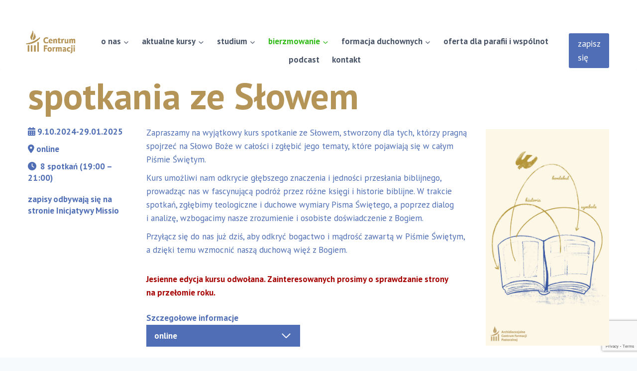

--- FILE ---
content_type: text/html; charset=UTF-8
request_url: https://centrum.katowice.pl/spotkanie-ze-slowem/
body_size: 30071
content:
<!doctype html>
<html lang="pl-PL" class="no-js" itemtype="https://schema.org/WebPage" itemscope>
<head>
	<meta charset="UTF-8">
	<meta name="viewport" content="width=device-width, initial-scale=1, minimum-scale=1">
	<title>Spotkania ze Słowem &#8211; Centrum Formacji</title>
<meta name='robots' content='max-image-preview:large' />
	<style>img:is([sizes="auto" i], [sizes^="auto," i]) { contain-intrinsic-size: 3000px 1500px }</style>
	<link rel='dns-prefetch' href='//www.googletagmanager.com' />
<link rel='dns-prefetch' href='//use.fontawesome.com' />
<link rel="alternate" type="application/rss+xml" title="Centrum Formacji &raquo; Kanał z wpisami" href="https://centrum.katowice.pl/feed/" />
<link rel="alternate" type="application/rss+xml" title="Centrum Formacji &raquo; Kanał z komentarzami" href="https://centrum.katowice.pl/comments/feed/" />
			<script>document.documentElement.classList.remove( 'no-js' );</script>
			<script>
window._wpemojiSettings = {"baseUrl":"https:\/\/s.w.org\/images\/core\/emoji\/16.0.1\/72x72\/","ext":".png","svgUrl":"https:\/\/s.w.org\/images\/core\/emoji\/16.0.1\/svg\/","svgExt":".svg","source":{"concatemoji":"https:\/\/centrum.katowice.pl\/wp-includes\/js\/wp-emoji-release.min.js?ver=6.8.2"}};
/*! This file is auto-generated */
!function(s,n){var o,i,e;function c(e){try{var t={supportTests:e,timestamp:(new Date).valueOf()};sessionStorage.setItem(o,JSON.stringify(t))}catch(e){}}function p(e,t,n){e.clearRect(0,0,e.canvas.width,e.canvas.height),e.fillText(t,0,0);var t=new Uint32Array(e.getImageData(0,0,e.canvas.width,e.canvas.height).data),a=(e.clearRect(0,0,e.canvas.width,e.canvas.height),e.fillText(n,0,0),new Uint32Array(e.getImageData(0,0,e.canvas.width,e.canvas.height).data));return t.every(function(e,t){return e===a[t]})}function u(e,t){e.clearRect(0,0,e.canvas.width,e.canvas.height),e.fillText(t,0,0);for(var n=e.getImageData(16,16,1,1),a=0;a<n.data.length;a++)if(0!==n.data[a])return!1;return!0}function f(e,t,n,a){switch(t){case"flag":return n(e,"\ud83c\udff3\ufe0f\u200d\u26a7\ufe0f","\ud83c\udff3\ufe0f\u200b\u26a7\ufe0f")?!1:!n(e,"\ud83c\udde8\ud83c\uddf6","\ud83c\udde8\u200b\ud83c\uddf6")&&!n(e,"\ud83c\udff4\udb40\udc67\udb40\udc62\udb40\udc65\udb40\udc6e\udb40\udc67\udb40\udc7f","\ud83c\udff4\u200b\udb40\udc67\u200b\udb40\udc62\u200b\udb40\udc65\u200b\udb40\udc6e\u200b\udb40\udc67\u200b\udb40\udc7f");case"emoji":return!a(e,"\ud83e\udedf")}return!1}function g(e,t,n,a){var r="undefined"!=typeof WorkerGlobalScope&&self instanceof WorkerGlobalScope?new OffscreenCanvas(300,150):s.createElement("canvas"),o=r.getContext("2d",{willReadFrequently:!0}),i=(o.textBaseline="top",o.font="600 32px Arial",{});return e.forEach(function(e){i[e]=t(o,e,n,a)}),i}function t(e){var t=s.createElement("script");t.src=e,t.defer=!0,s.head.appendChild(t)}"undefined"!=typeof Promise&&(o="wpEmojiSettingsSupports",i=["flag","emoji"],n.supports={everything:!0,everythingExceptFlag:!0},e=new Promise(function(e){s.addEventListener("DOMContentLoaded",e,{once:!0})}),new Promise(function(t){var n=function(){try{var e=JSON.parse(sessionStorage.getItem(o));if("object"==typeof e&&"number"==typeof e.timestamp&&(new Date).valueOf()<e.timestamp+604800&&"object"==typeof e.supportTests)return e.supportTests}catch(e){}return null}();if(!n){if("undefined"!=typeof Worker&&"undefined"!=typeof OffscreenCanvas&&"undefined"!=typeof URL&&URL.createObjectURL&&"undefined"!=typeof Blob)try{var e="postMessage("+g.toString()+"("+[JSON.stringify(i),f.toString(),p.toString(),u.toString()].join(",")+"));",a=new Blob([e],{type:"text/javascript"}),r=new Worker(URL.createObjectURL(a),{name:"wpTestEmojiSupports"});return void(r.onmessage=function(e){c(n=e.data),r.terminate(),t(n)})}catch(e){}c(n=g(i,f,p,u))}t(n)}).then(function(e){for(var t in e)n.supports[t]=e[t],n.supports.everything=n.supports.everything&&n.supports[t],"flag"!==t&&(n.supports.everythingExceptFlag=n.supports.everythingExceptFlag&&n.supports[t]);n.supports.everythingExceptFlag=n.supports.everythingExceptFlag&&!n.supports.flag,n.DOMReady=!1,n.readyCallback=function(){n.DOMReady=!0}}).then(function(){return e}).then(function(){var e;n.supports.everything||(n.readyCallback(),(e=n.source||{}).concatemoji?t(e.concatemoji):e.wpemoji&&e.twemoji&&(t(e.twemoji),t(e.wpemoji)))}))}((window,document),window._wpemojiSettings);
</script>
<style id='wp-emoji-styles-inline-css'>

	img.wp-smiley, img.emoji {
		display: inline !important;
		border: none !important;
		box-shadow: none !important;
		height: 1em !important;
		width: 1em !important;
		margin: 0 0.07em !important;
		vertical-align: -0.1em !important;
		background: none !important;
		padding: 0 !important;
	}
</style>
<link rel='stylesheet' id='wp-block-library-css' href='https://centrum.katowice.pl/wp-includes/css/dist/block-library/style.min.css?ver=6.8.2' media='all' />
<style id='classic-theme-styles-inline-css'>
/*! This file is auto-generated */
.wp-block-button__link{color:#fff;background-color:#32373c;border-radius:9999px;box-shadow:none;text-decoration:none;padding:calc(.667em + 2px) calc(1.333em + 2px);font-size:1.125em}.wp-block-file__button{background:#32373c;color:#fff;text-decoration:none}
</style>
<style id='mofistudio-customizer-block-cf7-style-inline-css'>
.cfcf7-block input[type=checkbox]:focus,.cfcf7-block input[type=date]:focus,.cfcf7-block input[type=datetime]:focus,.cfcf7-block input[type=email]:focus,.cfcf7-block input[type=number]:focus,.cfcf7-block input[type=radio]:focus,.cfcf7-block input[type=select]:focus,.cfcf7-block input[type=tel]:focus,.cfcf7-block input[type=text]:focus,.cfcf7-block input[type=url]:focus,.cfcf7-block select:focus,.cfcf7-block textarea:focus{border-color:transparent;outline-style:solid}.cfcf7-block-container{box-sizing:border-box;padding:2px}.cfcf7-block{border-radius:1em;box-shadow:0 1em 4em -2.5em #000;box-sizing:border-box}.cfcf7-block input[type=email],.cfcf7-block input[type=tel],.cfcf7-block input[type=text],.cfcf7-block input[type=url],.cfcf7-block textarea{box-sizing:border-box;width:100%}.cfcf7-block .wpcf7-textarea{max-height:120px;resize:none}.cfcf7-block .wpcf7-submit{-webkit-appearance:none;-moz-appearance:none;appearance:none;cursor:pointer}.cfcf7-block ::-moz-placeholder{color:#596a73;letter-spacing:1px}.cfcf7-block ::placeholder{color:#596a73;letter-spacing:1px}.cfcf7-block .wpcf7 label{color:#8c8e98;display:block;font-size:1em;letter-spacing:1px;line-height:2em}.cfcf7-block input[type=number]{background-color:#f9f9f9;border-radius:.5em;box-shadow:inset 0 .1em 1em -.9em #403b40;box-sizing:border-box;max-width:70px;padding:.1em .1em .1em 1em;padding-right:.2em!important}.cfcf7-block input[type=number]::-webkit-inner-spin-button{background-color:#f8f8f8;border:1px solid #dedede;cursor:pointer;min-height:30px;opacity:.3}.cfcf7-block input[type=number]:hover::-webkit-inner-spin-button{opacity:1}.cfcf7-block .wpcf7-radio{display:flex;flex-direction:column}.wpcf7-radio input[type=radio]{display:none}.wpcf7-radio .wpcf7-list-item-label{cursor:pointer;display:inline-block;line-height:20px;padding-left:30px;position:relative}.wpcf7-radio .wpcf7-list-item-label:before{background-color:#fff;border:2px solid #ccc;border-radius:50%;content:"";height:20px;left:0;position:absolute;top:0;transition:border-color .2s;width:20px}.wpcf7-radio input[type=radio]:checked+.wpcf7-list-item-label:before{background:#403b40 url("data:image/svg+xml;charset=utf-8,%3Csvg xmlns=%27http://www.w3.org/2000/svg%27 viewBox=%270 0 24 24%27%3E%3Cpath fill=%27none%27 stroke=%27%23fff%27 stroke-width=%273%27 d=%27m4 12 6 6L20 6%27/%3E%3C/svg%3E") no-repeat 50%;background-size:60%;border-color:#403b40}.cfcf7-block .wpcf7-checkbox{display:flex;flex-direction:column}.wpcf7-checkbox input[type=checkbox]{display:none}.wpcf7-checkbox .wpcf7-list-item-label{cursor:pointer;display:inline-block;line-height:20px;padding-left:30px;position:relative}.wpcf7-checkbox .wpcf7-list-item-label:before{background-color:#fff;border:2px solid #ccc;border-radius:2px;content:"";height:20px;left:0;position:absolute;top:0;transition:border-color .2s;width:20px}.wpcf7-checkbox input[type=checkbox]:checked+.wpcf7-list-item-label:before{background:#403b40 url("data:image/svg+xml;charset=utf-8,%3Csvg xmlns=%27http://www.w3.org/2000/svg%27 viewBox=%270 0 24 24%27%3E%3Cpath fill=%27none%27 stroke=%27%23fff%27 stroke-width=%273%27 d=%27m5 12 4 4 8-10%27/%3E%3C/svg%3E") no-repeat 50%;background-size:80%;border-color:#403b40}.cfcf7-block .wpcf7-select{line-height:1em;min-width:100px}.wpcf7-form-control{position:relative}.wpcf7 .wpcf7-not-valid{background-color:#fde3e3;border:1px solid #f9c8c8;box-shadow:none;transition:background-color .3s ease}.wpcf7 .wpcf7-not-valid:focus{background-color:transparent;border-color:#ccc}.wpcf7-not-valid-tip{display:none!important}.wpcf7-not-valid:focus{outline:none!important}.wpcf7 form .wpcf7-response-output{border:none!important;border-radius:10px;color:#fff;font-weight:400;line-height:23px;margin:15px 0!important;margin-left:5px;padding:11px 10px 12px 15px!important;position:relative}.invalid-style{background-color:#fde3e3!important;border:1px solid #f9c8c8!important;box-shadow:none!important}.wpcf7{position:relative}.wpcf7 form.invalid .wpcf7-response-output{background-color:#fbc841}.wpcf7 form.failed .wpcf7-response-output{background-color:#ed6d6d}.wpcf7 form.sent .wpcf7-response-output{background-color:#46b450}.wpcf7-spinner{display:block;height:22px;left:50%;margin:12px 0 0!important;opacity:.4;position:absolute!important;transform:translateX(-50%);width:22px}

</style>
<style id='font-awesome-svg-styles-default-inline-css'>
.svg-inline--fa {
  display: inline-block;
  height: 1em;
  overflow: visible;
  vertical-align: -.125em;
}
</style>
<link rel='stylesheet' id='font-awesome-svg-styles-css' href='https://centrum.katowice.pl/wp-content/uploads/font-awesome/v6.4.0/css/svg-with-js.css' media='all' />
<style id='font-awesome-svg-styles-inline-css'>
   .wp-block-font-awesome-icon svg::before,
   .wp-rich-text-font-awesome-icon svg::before {content: unset;}
</style>
<style id='global-styles-inline-css'>
:root{--wp--preset--aspect-ratio--square: 1;--wp--preset--aspect-ratio--4-3: 4/3;--wp--preset--aspect-ratio--3-4: 3/4;--wp--preset--aspect-ratio--3-2: 3/2;--wp--preset--aspect-ratio--2-3: 2/3;--wp--preset--aspect-ratio--16-9: 16/9;--wp--preset--aspect-ratio--9-16: 9/16;--wp--preset--color--black: #000000;--wp--preset--color--cyan-bluish-gray: #abb8c3;--wp--preset--color--white: #ffffff;--wp--preset--color--pale-pink: #f78da7;--wp--preset--color--vivid-red: #cf2e2e;--wp--preset--color--luminous-vivid-orange: #ff6900;--wp--preset--color--luminous-vivid-amber: #fcb900;--wp--preset--color--light-green-cyan: #7bdcb5;--wp--preset--color--vivid-green-cyan: #00d084;--wp--preset--color--pale-cyan-blue: #8ed1fc;--wp--preset--color--vivid-cyan-blue: #0693e3;--wp--preset--color--vivid-purple: #9b51e0;--wp--preset--color--theme-palette-1: var(--global-palette1);--wp--preset--color--theme-palette-2: var(--global-palette2);--wp--preset--color--theme-palette-3: var(--global-palette3);--wp--preset--color--theme-palette-4: var(--global-palette4);--wp--preset--color--theme-palette-5: var(--global-palette5);--wp--preset--color--theme-palette-6: var(--global-palette6);--wp--preset--color--theme-palette-7: var(--global-palette7);--wp--preset--color--theme-palette-8: var(--global-palette8);--wp--preset--color--theme-palette-9: var(--global-palette9);--wp--preset--gradient--vivid-cyan-blue-to-vivid-purple: linear-gradient(135deg,rgba(6,147,227,1) 0%,rgb(155,81,224) 100%);--wp--preset--gradient--light-green-cyan-to-vivid-green-cyan: linear-gradient(135deg,rgb(122,220,180) 0%,rgb(0,208,130) 100%);--wp--preset--gradient--luminous-vivid-amber-to-luminous-vivid-orange: linear-gradient(135deg,rgba(252,185,0,1) 0%,rgba(255,105,0,1) 100%);--wp--preset--gradient--luminous-vivid-orange-to-vivid-red: linear-gradient(135deg,rgba(255,105,0,1) 0%,rgb(207,46,46) 100%);--wp--preset--gradient--very-light-gray-to-cyan-bluish-gray: linear-gradient(135deg,rgb(238,238,238) 0%,rgb(169,184,195) 100%);--wp--preset--gradient--cool-to-warm-spectrum: linear-gradient(135deg,rgb(74,234,220) 0%,rgb(151,120,209) 20%,rgb(207,42,186) 40%,rgb(238,44,130) 60%,rgb(251,105,98) 80%,rgb(254,248,76) 100%);--wp--preset--gradient--blush-light-purple: linear-gradient(135deg,rgb(255,206,236) 0%,rgb(152,150,240) 100%);--wp--preset--gradient--blush-bordeaux: linear-gradient(135deg,rgb(254,205,165) 0%,rgb(254,45,45) 50%,rgb(107,0,62) 100%);--wp--preset--gradient--luminous-dusk: linear-gradient(135deg,rgb(255,203,112) 0%,rgb(199,81,192) 50%,rgb(65,88,208) 100%);--wp--preset--gradient--pale-ocean: linear-gradient(135deg,rgb(255,245,203) 0%,rgb(182,227,212) 50%,rgb(51,167,181) 100%);--wp--preset--gradient--electric-grass: linear-gradient(135deg,rgb(202,248,128) 0%,rgb(113,206,126) 100%);--wp--preset--gradient--midnight: linear-gradient(135deg,rgb(2,3,129) 0%,rgb(40,116,252) 100%);--wp--preset--font-size--small: var(--global-font-size-small);--wp--preset--font-size--medium: var(--global-font-size-medium);--wp--preset--font-size--large: var(--global-font-size-large);--wp--preset--font-size--x-large: 42px;--wp--preset--font-size--larger: var(--global-font-size-larger);--wp--preset--font-size--xxlarge: var(--global-font-size-xxlarge);--wp--preset--spacing--20: 0.44rem;--wp--preset--spacing--30: 0.67rem;--wp--preset--spacing--40: 1rem;--wp--preset--spacing--50: 1.5rem;--wp--preset--spacing--60: 2.25rem;--wp--preset--spacing--70: 3.38rem;--wp--preset--spacing--80: 5.06rem;--wp--preset--shadow--natural: 6px 6px 9px rgba(0, 0, 0, 0.2);--wp--preset--shadow--deep: 12px 12px 50px rgba(0, 0, 0, 0.4);--wp--preset--shadow--sharp: 6px 6px 0px rgba(0, 0, 0, 0.2);--wp--preset--shadow--outlined: 6px 6px 0px -3px rgba(255, 255, 255, 1), 6px 6px rgba(0, 0, 0, 1);--wp--preset--shadow--crisp: 6px 6px 0px rgba(0, 0, 0, 1);}:where(.is-layout-flex){gap: 0.5em;}:where(.is-layout-grid){gap: 0.5em;}body .is-layout-flex{display: flex;}.is-layout-flex{flex-wrap: wrap;align-items: center;}.is-layout-flex > :is(*, div){margin: 0;}body .is-layout-grid{display: grid;}.is-layout-grid > :is(*, div){margin: 0;}:where(.wp-block-columns.is-layout-flex){gap: 2em;}:where(.wp-block-columns.is-layout-grid){gap: 2em;}:where(.wp-block-post-template.is-layout-flex){gap: 1.25em;}:where(.wp-block-post-template.is-layout-grid){gap: 1.25em;}.has-black-color{color: var(--wp--preset--color--black) !important;}.has-cyan-bluish-gray-color{color: var(--wp--preset--color--cyan-bluish-gray) !important;}.has-white-color{color: var(--wp--preset--color--white) !important;}.has-pale-pink-color{color: var(--wp--preset--color--pale-pink) !important;}.has-vivid-red-color{color: var(--wp--preset--color--vivid-red) !important;}.has-luminous-vivid-orange-color{color: var(--wp--preset--color--luminous-vivid-orange) !important;}.has-luminous-vivid-amber-color{color: var(--wp--preset--color--luminous-vivid-amber) !important;}.has-light-green-cyan-color{color: var(--wp--preset--color--light-green-cyan) !important;}.has-vivid-green-cyan-color{color: var(--wp--preset--color--vivid-green-cyan) !important;}.has-pale-cyan-blue-color{color: var(--wp--preset--color--pale-cyan-blue) !important;}.has-vivid-cyan-blue-color{color: var(--wp--preset--color--vivid-cyan-blue) !important;}.has-vivid-purple-color{color: var(--wp--preset--color--vivid-purple) !important;}.has-black-background-color{background-color: var(--wp--preset--color--black) !important;}.has-cyan-bluish-gray-background-color{background-color: var(--wp--preset--color--cyan-bluish-gray) !important;}.has-white-background-color{background-color: var(--wp--preset--color--white) !important;}.has-pale-pink-background-color{background-color: var(--wp--preset--color--pale-pink) !important;}.has-vivid-red-background-color{background-color: var(--wp--preset--color--vivid-red) !important;}.has-luminous-vivid-orange-background-color{background-color: var(--wp--preset--color--luminous-vivid-orange) !important;}.has-luminous-vivid-amber-background-color{background-color: var(--wp--preset--color--luminous-vivid-amber) !important;}.has-light-green-cyan-background-color{background-color: var(--wp--preset--color--light-green-cyan) !important;}.has-vivid-green-cyan-background-color{background-color: var(--wp--preset--color--vivid-green-cyan) !important;}.has-pale-cyan-blue-background-color{background-color: var(--wp--preset--color--pale-cyan-blue) !important;}.has-vivid-cyan-blue-background-color{background-color: var(--wp--preset--color--vivid-cyan-blue) !important;}.has-vivid-purple-background-color{background-color: var(--wp--preset--color--vivid-purple) !important;}.has-black-border-color{border-color: var(--wp--preset--color--black) !important;}.has-cyan-bluish-gray-border-color{border-color: var(--wp--preset--color--cyan-bluish-gray) !important;}.has-white-border-color{border-color: var(--wp--preset--color--white) !important;}.has-pale-pink-border-color{border-color: var(--wp--preset--color--pale-pink) !important;}.has-vivid-red-border-color{border-color: var(--wp--preset--color--vivid-red) !important;}.has-luminous-vivid-orange-border-color{border-color: var(--wp--preset--color--luminous-vivid-orange) !important;}.has-luminous-vivid-amber-border-color{border-color: var(--wp--preset--color--luminous-vivid-amber) !important;}.has-light-green-cyan-border-color{border-color: var(--wp--preset--color--light-green-cyan) !important;}.has-vivid-green-cyan-border-color{border-color: var(--wp--preset--color--vivid-green-cyan) !important;}.has-pale-cyan-blue-border-color{border-color: var(--wp--preset--color--pale-cyan-blue) !important;}.has-vivid-cyan-blue-border-color{border-color: var(--wp--preset--color--vivid-cyan-blue) !important;}.has-vivid-purple-border-color{border-color: var(--wp--preset--color--vivid-purple) !important;}.has-vivid-cyan-blue-to-vivid-purple-gradient-background{background: var(--wp--preset--gradient--vivid-cyan-blue-to-vivid-purple) !important;}.has-light-green-cyan-to-vivid-green-cyan-gradient-background{background: var(--wp--preset--gradient--light-green-cyan-to-vivid-green-cyan) !important;}.has-luminous-vivid-amber-to-luminous-vivid-orange-gradient-background{background: var(--wp--preset--gradient--luminous-vivid-amber-to-luminous-vivid-orange) !important;}.has-luminous-vivid-orange-to-vivid-red-gradient-background{background: var(--wp--preset--gradient--luminous-vivid-orange-to-vivid-red) !important;}.has-very-light-gray-to-cyan-bluish-gray-gradient-background{background: var(--wp--preset--gradient--very-light-gray-to-cyan-bluish-gray) !important;}.has-cool-to-warm-spectrum-gradient-background{background: var(--wp--preset--gradient--cool-to-warm-spectrum) !important;}.has-blush-light-purple-gradient-background{background: var(--wp--preset--gradient--blush-light-purple) !important;}.has-blush-bordeaux-gradient-background{background: var(--wp--preset--gradient--blush-bordeaux) !important;}.has-luminous-dusk-gradient-background{background: var(--wp--preset--gradient--luminous-dusk) !important;}.has-pale-ocean-gradient-background{background: var(--wp--preset--gradient--pale-ocean) !important;}.has-electric-grass-gradient-background{background: var(--wp--preset--gradient--electric-grass) !important;}.has-midnight-gradient-background{background: var(--wp--preset--gradient--midnight) !important;}.has-small-font-size{font-size: var(--wp--preset--font-size--small) !important;}.has-medium-font-size{font-size: var(--wp--preset--font-size--medium) !important;}.has-large-font-size{font-size: var(--wp--preset--font-size--large) !important;}.has-x-large-font-size{font-size: var(--wp--preset--font-size--x-large) !important;}
:where(.wp-block-post-template.is-layout-flex){gap: 1.25em;}:where(.wp-block-post-template.is-layout-grid){gap: 1.25em;}
:where(.wp-block-columns.is-layout-flex){gap: 2em;}:where(.wp-block-columns.is-layout-grid){gap: 2em;}
:root :where(.wp-block-pullquote){font-size: 1.5em;line-height: 1.6;}
</style>
<link rel='stylesheet' id='contact-form-7-css' href='https://centrum.katowice.pl/wp-content/plugins/contact-form-7/includes/css/styles.css?ver=6.1.3' media='all' />
<link rel='stylesheet' id='kk-star-ratings-css' href='https://centrum.katowice.pl/wp-content/plugins/kk-star-ratings/src/core/public/css/kk-star-ratings.min.css?ver=5.4.10.2' media='all' />
<link rel='stylesheet' id='kadence-global-css' href='https://centrum.katowice.pl/wp-content/themes/kadence/assets/css/global.min.css?ver=1.2.26' media='all' />
<style id='kadence-global-inline-css'>
/* Kadence Base CSS */
:root{--global-palette1:#4f6eb5;--global-palette2:#b59457;--global-palette3:#4f6eb5;--global-palette4:#2D3748;--global-palette5:#4A5568;--global-palette6:#718096;--global-palette7:#EDF2F7;--global-palette8:#F7FAFC;--global-palette9:#ffffff;--global-palette9rgb:255, 255, 255;--global-palette-highlight:var(--global-palette1);--global-palette-highlight-alt:var(--global-palette2);--global-palette-highlight-alt2:var(--global-palette9);--global-palette-btn-bg:var(--global-palette1);--global-palette-btn-bg-hover:var(--global-palette2);--global-palette-btn:var(--global-palette9);--global-palette-btn-hover:var(--global-palette9);--global-body-font-family:'PT Sans', sans-serif;--global-heading-font-family:inherit;--global-primary-nav-font-family:inherit;--global-fallback-font:sans-serif;--global-display-fallback-font:sans-serif;--global-content-width:1366px;--global-content-wide-width:calc(1366px + 230px);--global-content-narrow-width:992px;--global-content-edge-padding:1.5rem;--global-content-boxed-padding:2rem;--global-calc-content-width:calc(1366px - var(--global-content-edge-padding) - var(--global-content-edge-padding) );--wp--style--global--content-size:var(--global-calc-content-width);}.wp-site-blocks{--global-vw:calc( 100vw - ( 0.5 * var(--scrollbar-offset)));}body{background:var(--global-palette8);}body, input, select, optgroup, textarea{font-style:normal;font-weight:normal;font-size:17px;line-height:1.6;font-family:var(--global-body-font-family);color:var(--global-palette1);}.content-bg, body.content-style-unboxed .site{background:var(--global-palette9);}h1,h2,h3,h4,h5,h6{font-family:var(--global-heading-font-family);}h1{font-style:normal;font-weight:700;font-size:74px;line-height:1.5;font-family:'PT Sans', sans-serif;color:var(--global-palette3);}h2{font-style:normal;font-weight:700;font-size:34px;line-height:1.5;font-family:'PT Sans', sans-serif;color:var(--global-palette3);}h3{font-style:normal;font-weight:700;font-size:26px;line-height:1.5;font-family:'PT Sans', sans-serif;color:var(--global-palette3);}h4{font-weight:700;font-size:22px;line-height:1.5;color:var(--global-palette4);}h5{font-weight:700;font-size:20px;line-height:1.5;color:var(--global-palette4);}h6{font-weight:700;font-size:18px;line-height:1.5;color:var(--global-palette5);}.entry-hero .kadence-breadcrumbs{max-width:1366px;}.site-container, .site-header-row-layout-contained, .site-footer-row-layout-contained, .entry-hero-layout-contained, .comments-area, .alignfull > .wp-block-cover__inner-container, .alignwide > .wp-block-cover__inner-container{max-width:var(--global-content-width);}.content-width-narrow .content-container.site-container, .content-width-narrow .hero-container.site-container{max-width:var(--global-content-narrow-width);}@media all and (min-width: 1596px){.wp-site-blocks .content-container  .alignwide{margin-left:-115px;margin-right:-115px;width:unset;max-width:unset;}}@media all and (min-width: 1252px){.content-width-narrow .wp-site-blocks .content-container .alignwide{margin-left:-130px;margin-right:-130px;width:unset;max-width:unset;}}.content-style-boxed .wp-site-blocks .entry-content .alignwide{margin-left:calc( -1 * var( --global-content-boxed-padding ) );margin-right:calc( -1 * var( --global-content-boxed-padding ) );}.content-area{margin-top:5rem;margin-bottom:5rem;}@media all and (max-width: 1024px){.content-area{margin-top:3rem;margin-bottom:3rem;}}@media all and (max-width: 767px){.content-area{margin-top:2rem;margin-bottom:2rem;}}@media all and (max-width: 1024px){:root{--global-content-boxed-padding:2rem;}}@media all and (max-width: 767px){:root{--global-content-boxed-padding:1.5rem;}}.entry-content-wrap{padding:2rem;}@media all and (max-width: 1024px){.entry-content-wrap{padding:2rem;}}@media all and (max-width: 767px){.entry-content-wrap{padding:1.5rem;}}.entry.single-entry{box-shadow:0px 15px 15px -10px rgba(0,0,0,0.05);}.entry.loop-entry{box-shadow:-6px 15px 15px -10px rgba(0,0,0,0.05);}.loop-entry .entry-content-wrap{padding:2rem;}@media all and (max-width: 1024px){.loop-entry .entry-content-wrap{padding:2rem;}}@media all and (max-width: 767px){.loop-entry .entry-content-wrap{padding:1.5rem;}}button, .button, .wp-block-button__link, input[type="button"], input[type="reset"], input[type="submit"], .fl-button, .elementor-button-wrapper .elementor-button, .wc-block-components-checkout-place-order-button, .wc-block-cart__submit{box-shadow:0px 0px 0px -7px rgba(0,0,0,0);}button:hover, button:focus, button:active, .button:hover, .button:focus, .button:active, .wp-block-button__link:hover, .wp-block-button__link:focus, .wp-block-button__link:active, input[type="button"]:hover, input[type="button"]:focus, input[type="button"]:active, input[type="reset"]:hover, input[type="reset"]:focus, input[type="reset"]:active, input[type="submit"]:hover, input[type="submit"]:focus, input[type="submit"]:active, .elementor-button-wrapper .elementor-button:hover, .elementor-button-wrapper .elementor-button:focus, .elementor-button-wrapper .elementor-button:active, .wc-block-cart__submit:hover{box-shadow:0px 15px 25px -7px rgba(0,0,0,0.1);}.kb-button.kb-btn-global-outline.kb-btn-global-inherit{padding-top:calc(px - 2px);padding-right:calc(px - 2px);padding-bottom:calc(px - 2px);padding-left:calc(px - 2px);}@media all and (min-width: 1025px){.transparent-header .entry-hero .entry-hero-container-inner{padding-top:0px;}}@media all and (max-width: 1024px){.mobile-transparent-header .entry-hero .entry-hero-container-inner{padding-top:30px;}}@media all and (max-width: 767px){.mobile-transparent-header .entry-hero .entry-hero-container-inner{padding-top:30px;}}#kt-scroll-up-reader, #kt-scroll-up{border-radius:0px 0px 0px 0px;color:var(--global-palette8);background:var(--global-palette1);bottom:30px;font-size:1.2em;padding:0.4em 0.4em 0.4em 0.4em;}#kt-scroll-up-reader.scroll-up-side-right, #kt-scroll-up.scroll-up-side-right{right:30px;}#kt-scroll-up-reader.scroll-up-side-left, #kt-scroll-up.scroll-up-side-left{left:30px;}@media all and (hover: hover){#kt-scroll-up-reader:hover, #kt-scroll-up:hover{color:var(--global-palette8);background:var(--global-palette2);}}.entry-hero.page-hero-section .entry-header{min-height:200px;}
/* Kadence Header CSS */
@media all and (max-width: 1024px){.mobile-transparent-header #masthead{position:absolute;left:0px;right:0px;z-index:100;}.kadence-scrollbar-fixer.mobile-transparent-header #masthead{right:var(--scrollbar-offset,0);}.mobile-transparent-header #masthead, .mobile-transparent-header .site-top-header-wrap .site-header-row-container-inner, .mobile-transparent-header .site-main-header-wrap .site-header-row-container-inner, .mobile-transparent-header .site-bottom-header-wrap .site-header-row-container-inner{background:transparent;}.site-header-row-tablet-layout-fullwidth, .site-header-row-tablet-layout-standard{padding:0px;}}@media all and (min-width: 1025px){.transparent-header #masthead{position:absolute;left:0px;right:0px;z-index:100;}.transparent-header.kadence-scrollbar-fixer #masthead{right:var(--scrollbar-offset,0);}.transparent-header #masthead, .transparent-header .site-top-header-wrap .site-header-row-container-inner, .transparent-header .site-main-header-wrap .site-header-row-container-inner, .transparent-header .site-bottom-header-wrap .site-header-row-container-inner{background:transparent;}}.site-branding a.brand img{max-width:100px;}.site-branding a.brand img.svg-logo-image{width:100px;}@media all and (max-width: 767px){.site-branding a.brand img{max-width:150px;}.site-branding a.brand img.svg-logo-image{width:150px;}}.site-branding{padding:30px 0px 0px 17px;}@media all and (max-width: 767px){.site-branding{padding:20px 0px 0px 0px;}}#masthead, #masthead .kadence-sticky-header.item-is-fixed:not(.item-at-start):not(.site-header-row-container):not(.site-main-header-wrap), #masthead .kadence-sticky-header.item-is-fixed:not(.item-at-start) > .site-header-row-container-inner{background:#ffffff;}.site-main-header-inner-wrap{min-height:30px;}.site-main-header-wrap .site-header-row-container-inner>.site-container{padding:0px 0px 0px 0px;}.site-bottom-header-inner-wrap{min-height:0px;}.site-bottom-header-wrap .site-header-row-container-inner>.site-container{padding:0px 0px 0px 30px;}.header-navigation[class*="header-navigation-style-underline"] .header-menu-container.primary-menu-container>ul>li>a:after{width:calc( 100% - 1.5em);}.main-navigation .primary-menu-container > ul > li.menu-item > a{padding-left:calc(1.5em / 2);padding-right:calc(1.5em / 2);padding-top:5px;padding-bottom:5px;color:var(--global-palette5);}.main-navigation .primary-menu-container > ul > li.menu-item .dropdown-nav-special-toggle{right:calc(1.5em / 2);}.main-navigation .primary-menu-container > ul li.menu-item > a{font-style:normal;font-weight:700;text-transform:lowercase;}.main-navigation .primary-menu-container > ul > li.menu-item > a:hover{color:var(--global-palette-highlight);}.main-navigation .primary-menu-container > ul > li.menu-item.current-menu-item > a{color:var(--global-palette3);}.header-navigation .header-menu-container ul ul.sub-menu, .header-navigation .header-menu-container ul ul.submenu{background:var(--global-palette3);box-shadow:0px 2px 13px 0px rgba(0,0,0,0.1);}.header-navigation .header-menu-container ul ul li.menu-item, .header-menu-container ul.menu > li.kadence-menu-mega-enabled > ul > li.menu-item > a{border-bottom:1px solid rgba(255,255,255,0.1);}.header-navigation .header-menu-container ul ul li.menu-item > a{width:200px;padding-top:1em;padding-bottom:1em;color:var(--global-palette8);font-style:normal;font-size:14px;}.header-navigation .header-menu-container ul ul li.menu-item > a:hover{color:var(--global-palette9);background:var(--global-palette2);}.header-navigation .header-menu-container ul ul li.menu-item.current-menu-item > a{color:var(--global-palette9);background:var(--global-palette2);}.mobile-toggle-open-container .menu-toggle-open, .mobile-toggle-open-container .menu-toggle-open:focus{color:var(--global-palette2);padding:0.4em 0.6em 0.4em 0.6em;font-size:14px;}.mobile-toggle-open-container .menu-toggle-open.menu-toggle-style-bordered{border:1px solid currentColor;}.mobile-toggle-open-container .menu-toggle-open .menu-toggle-icon{font-size:35px;}.mobile-toggle-open-container .menu-toggle-open:hover, .mobile-toggle-open-container .menu-toggle-open:focus-visible{color:var(--global-palette2);}.mobile-navigation ul li{font-style:normal;font-weight:700;font-size:17px;}@media all and (max-width: 1024px){.mobile-navigation ul li{line-height:1.2;}}@media all and (max-width: 767px){.mobile-navigation ul li{font-size:17px;}}.mobile-navigation ul li a{padding-top:1.2em;padding-bottom:1.2em;}.mobile-navigation ul li > a, .mobile-navigation ul li.menu-item-has-children > .drawer-nav-drop-wrap{background:var(--global-palette2);color:var(--global-palette9);}.mobile-navigation ul li > a:hover, .mobile-navigation ul li.menu-item-has-children > .drawer-nav-drop-wrap:hover{background:var(--global-palette3);color:var(--global-palette9);}.mobile-navigation ul li.current-menu-item > a, .mobile-navigation ul li.current-menu-item.menu-item-has-children > .drawer-nav-drop-wrap{background:var(--global-palette3);color:var(--global-palette9);}.mobile-navigation ul li.menu-item-has-children .drawer-nav-drop-wrap, .mobile-navigation ul li:not(.menu-item-has-children) a{border-bottom:1px solid var(--global-palette9);}.mobile-navigation:not(.drawer-navigation-parent-toggle-true) ul li.menu-item-has-children .drawer-nav-drop-wrap button{border-left:1px solid var(--global-palette9);}@media all and (max-width: 1024px){#mobile-drawer .drawer-inner, #mobile-drawer.popup-drawer-layout-fullwidth.popup-drawer-animation-slice .pop-portion-bg, #mobile-drawer.popup-drawer-layout-fullwidth.popup-drawer-animation-slice.pop-animated.show-drawer .drawer-inner{background:var(--global-palette1);}}@media all and (max-width: 767px){#mobile-drawer .drawer-inner, #mobile-drawer.popup-drawer-layout-fullwidth.popup-drawer-animation-slice .pop-portion-bg, #mobile-drawer.popup-drawer-layout-fullwidth.popup-drawer-animation-slice.pop-animated.show-drawer .drawer-inner{background:var(--global-palette2);}}#mobile-drawer .drawer-header .drawer-toggle{padding:0.55em 0.15em 0.66em 0.15em;font-size:30px;}#mobile-drawer .drawer-header .drawer-toggle, #mobile-drawer .drawer-header .drawer-toggle:focus{color:var(--global-palette8);}#mobile-drawer .drawer-header .drawer-toggle:hover, #mobile-drawer .drawer-header .drawer-toggle:focus:hover{color:var(--global-palette8);}#main-header .header-button{border:2px none transparent;box-shadow:0px 0px 0px -7px rgba(0,0,0,0);}#main-header .header-button:hover{box-shadow:0px 15px 25px -7px rgba(0,0,0,0.1);}
/* Kadence Footer CSS */
.site-middle-footer-wrap .site-footer-row-container-inner{background:var(--global-palette2);}.site-middle-footer-inner-wrap{padding-top:30px;padding-bottom:30px;grid-column-gap:101px;grid-row-gap:101px;}.site-middle-footer-inner-wrap .widget{margin-bottom:10px;}.site-middle-footer-inner-wrap .site-footer-section:not(:last-child):after{right:calc(-101px / 2);}@media all and (max-width: 767px){.site-middle-footer-inner-wrap{padding-top:0px;grid-column-gap:0px;grid-row-gap:0px;}.site-middle-footer-inner-wrap .widget{margin-bottom:10px;}.site-middle-footer-inner-wrap .site-footer-section:not(:last-child):after{right:calc(-0px / 2);}}.site-top-footer-wrap .site-footer-row-container-inner{background:var(--global-palette2);}.site-top-footer-inner-wrap{padding-top:30px;padding-bottom:0px;grid-column-gap:100px;grid-row-gap:100px;}.site-top-footer-inner-wrap .widget{margin-bottom:30px;}.site-top-footer-inner-wrap .site-footer-section:not(:last-child):after{right:calc(-100px / 2);}@media all and (max-width: 767px){.site-top-footer-inner-wrap{grid-column-gap:0px;grid-row-gap:0px;}.site-top-footer-inner-wrap .site-footer-section:not(:last-child):after{right:calc(-0px / 2);}}
</style>
<link rel='stylesheet' id='kadence-header-css' href='https://centrum.katowice.pl/wp-content/themes/kadence/assets/css/header.min.css?ver=1.2.26' media='all' />
<link rel='stylesheet' id='kadence-content-css' href='https://centrum.katowice.pl/wp-content/themes/kadence/assets/css/content.min.css?ver=1.2.26' media='all' />
<link rel='stylesheet' id='kadence-footer-css' href='https://centrum.katowice.pl/wp-content/themes/kadence/assets/css/footer.min.css?ver=1.2.26' media='all' />
<link rel='stylesheet' id='font-awesome-official-css' href='https://use.fontawesome.com/releases/v6.4.0/css/all.css' media='all' integrity="sha384-iw3OoTErCYJJB9mCa8LNS2hbsQ7M3C0EpIsO/H5+EGAkPGc6rk+V8i04oW/K5xq0" crossorigin="anonymous" />
<link rel='stylesheet' id='kadence-blocks-column-css' href='https://centrum.katowice.pl/wp-content/plugins/kadence-blocks/dist/style-blocks-column.css?ver=3.5.27' media='all' />
<style id='kadence-blocks-advancedheading-inline-css'>
.wp-block-kadence-advancedheading mark{background:transparent;border-style:solid;border-width:0}.wp-block-kadence-advancedheading mark.kt-highlight{color:#f76a0c;}.kb-adv-heading-icon{display: inline-flex;justify-content: center;align-items: center;} .is-layout-constrained > .kb-advanced-heading-link {display: block;}.single-content .kadence-advanced-heading-wrapper h1, .single-content .kadence-advanced-heading-wrapper h2, .single-content .kadence-advanced-heading-wrapper h3, .single-content .kadence-advanced-heading-wrapper h4, .single-content .kadence-advanced-heading-wrapper h5, .single-content .kadence-advanced-heading-wrapper h6 {margin: 1.5em 0 .5em;}.single-content .kadence-advanced-heading-wrapper+* { margin-top:0;}.kb-screen-reader-text{position:absolute;width:1px;height:1px;padding:0;margin:-1px;overflow:hidden;clip:rect(0,0,0,0);}
</style>
<link rel='stylesheet' id='kadence-blocks-rowlayout-css' href='https://centrum.katowice.pl/wp-content/plugins/kadence-blocks/dist/style-blocks-rowlayout.css?ver=3.5.27' media='all' />
<link rel='stylesheet' id='kadence-blocks-advancedbtn-css' href='https://centrum.katowice.pl/wp-content/plugins/kadence-blocks/dist/style-blocks-advancedbtn.css?ver=3.5.27' media='all' />
<link rel='stylesheet' id='kadence-blocks-accordion-css' href='https://centrum.katowice.pl/wp-content/plugins/kadence-blocks/dist/style-blocks-accordion.css?ver=3.5.27' media='all' />
<link rel='stylesheet' id='kadence-blocks-infobox-css' href='https://centrum.katowice.pl/wp-content/plugins/kadence-blocks/dist/style-blocks-infobox.css?ver=3.5.27' media='all' />
<link rel='stylesheet' id='kadence-blocks-image-css' href='https://centrum.katowice.pl/wp-content/plugins/kadence-blocks/dist/style-blocks-image.css?ver=3.5.27' media='all' />
<style id='kadence-blocks-global-variables-inline-css'>
:root {--global-kb-font-size-sm:clamp(0.8rem, 0.73rem + 0.217vw, 0.9rem);--global-kb-font-size-md:clamp(1.1rem, 0.995rem + 0.326vw, 1.25rem);--global-kb-font-size-lg:clamp(1.75rem, 1.576rem + 0.543vw, 2rem);--global-kb-font-size-xl:clamp(2.25rem, 1.728rem + 1.63vw, 3rem);--global-kb-font-size-xxl:clamp(2.5rem, 1.456rem + 3.26vw, 4rem);--global-kb-font-size-xxxl:clamp(2.75rem, 0.489rem + 7.065vw, 6rem);}
</style>
<style id='kadence_blocks_css-inline-css'>
.kadence-column579_d0dd8b-29 > .kt-inside-inner-col{padding-top:0px;padding-right:0px;padding-bottom:0px;padding-left:0px;}.kadence-column579_d0dd8b-29 > .kt-inside-inner-col{column-gap:var(--global-kb-gap-sm, 1rem);}.kadence-column579_d0dd8b-29 > .kt-inside-inner-col{flex-direction:column;}.kadence-column579_d0dd8b-29 > .kt-inside-inner-col > .aligncenter{width:100%;}@media all and (max-width: 1024px){.kadence-column579_d0dd8b-29 > .kt-inside-inner-col{flex-direction:column;justify-content:center;}}@media all and (max-width: 767px){.kadence-column579_d0dd8b-29 > .kt-inside-inner-col{padding-top:0px;padding-right:0px;padding-bottom:0px;padding-left:0px;flex-direction:column;justify-content:center;}}.wp-block-kadence-advancedheading.kt-adv-heading579_48ff4c-31, .wp-block-kadence-advancedheading.kt-adv-heading579_48ff4c-31[data-kb-block="kb-adv-heading579_48ff4c-31"]{padding-left:56px;line-height:1;}.wp-block-kadence-advancedheading.kt-adv-heading579_48ff4c-31 mark.kt-highlight, .wp-block-kadence-advancedheading.kt-adv-heading579_48ff4c-31[data-kb-block="kb-adv-heading579_48ff4c-31"] mark.kt-highlight{-webkit-box-decoration-break:clone;box-decoration-break:clone;}@media all and (max-width: 767px){.wp-block-kadence-advancedheading.kt-adv-heading579_48ff4c-31, .wp-block-kadence-advancedheading.kt-adv-heading579_48ff4c-31[data-kb-block="kb-adv-heading579_48ff4c-31"]{padding-left:16px;font-size:45px;}}.kb-row-layout-id579_8b2fbc-8c > .kt-row-column-wrap{padding-top:0px;padding-right:0px;padding-bottom:0px;padding-left:0px;grid-template-columns:minmax(0, calc(75% - ((var(--kb-default-row-gutter, var(--global-row-gutter-md, 2rem)) * 1 )/2)))minmax(0, calc(25% - ((var(--kb-default-row-gutter, var(--global-row-gutter-md, 2rem)) * 1 )/2)));}@media all and (min-width: 768px) and (max-width: 1024px){.kb-row-layout-id579_8b2fbc-8c{display:none !important;}}@media all and (max-width: 767px){.kb-row-layout-id579_8b2fbc-8c > .kt-row-column-wrap{padding-top:0px;padding-right:0px;padding-bottom:0px;padding-left:0px;grid-template-columns:minmax(0, 1fr);}.kb-row-layout-id579_8b2fbc-8c{display:none !important;}}.kadence-column579_7bef05-d5 > .kt-inside-inner-col{padding-left:56px;}.kadence-column579_7bef05-d5 > .kt-inside-inner-col{column-gap:var(--global-kb-gap-sm, 1rem);}.kadence-column579_7bef05-d5 > .kt-inside-inner-col{flex-direction:column;}.kadence-column579_7bef05-d5 > .kt-inside-inner-col > .aligncenter{width:100%;}@media all and (max-width: 1024px){.kadence-column579_7bef05-d5 > .kt-inside-inner-col{flex-direction:column;justify-content:center;}}@media all and (max-width: 767px){.kadence-column579_7bef05-d5 > .kt-inside-inner-col{padding-left:16px;flex-direction:column;justify-content:center;}.kadence-column579_7bef05-d5, .kt-inside-inner-col > .kadence-column579_7bef05-d5:not(.specificity){margin-left:0px;}}.kb-row-layout-id579_13e4ac-05 > .kt-row-column-wrap{padding-top:var( --global-kb-row-default-top, var(--global-kb-spacing-sm, 1.5rem) );padding-bottom:var( --global-kb-row-default-bottom, var(--global-kb-spacing-sm, 1.5rem) );grid-template-columns:minmax(0, calc(25% - ((var(--kb-default-row-gutter, var(--global-row-gutter-md, 2rem)) * 1 )/2)))minmax(0, calc(75% - ((var(--kb-default-row-gutter, var(--global-row-gutter-md, 2rem)) * 1 )/2)));}@media all and (max-width: 767px){.kb-row-layout-id579_13e4ac-05 > .kt-row-column-wrap{grid-template-columns:minmax(0, 1fr);}}.kadence-column579_935e36-8a > .kt-inside-inner-col{column-gap:var(--global-kb-gap-sm, 1rem);}.kadence-column579_935e36-8a > .kt-inside-inner-col{flex-direction:column;}.kadence-column579_935e36-8a > .kt-inside-inner-col > .aligncenter{width:100%;}@media all and (max-width: 1024px){.kadence-column579_935e36-8a > .kt-inside-inner-col{flex-direction:column;justify-content:center;}}@media all and (max-width: 767px){.kadence-column579_935e36-8a > .kt-inside-inner-col{flex-direction:column;justify-content:center;}}.kb-row-layout-id579_e5a6ee-bb > .kt-row-column-wrap{row-gap:10px;padding-bottom:var(--global-kb-spacing-sm, 1.5rem);grid-template-columns:minmax(0, 1fr);}@media all and (max-width: 1024px){.kb-row-layout-id579_e5a6ee-bb > .kt-row-column-wrap{grid-template-columns:minmax(0, 1fr);}}@media all and (max-width: 767px){.kb-row-layout-id579_e5a6ee-bb > .kt-row-column-wrap{grid-template-columns:minmax(0, 1fr);}}.kadence-column579_f515c8-8f > .kt-inside-inner-col{column-gap:var(--global-kb-gap-sm, 1rem);}.kadence-column579_f515c8-8f > .kt-inside-inner-col{flex-direction:column;}.kadence-column579_f515c8-8f > .kt-inside-inner-col > .aligncenter{width:100%;}@media all and (max-width: 1024px){.kadence-column579_f515c8-8f > .kt-inside-inner-col{flex-direction:column;justify-content:center;}}@media all and (max-width: 767px){.kadence-column579_f515c8-8f > .kt-inside-inner-col{flex-direction:column;justify-content:center;}}.kadence-column579_1cbde6-2f > .kt-inside-inner-col{column-gap:var(--global-kb-gap-sm, 1rem);}.kadence-column579_1cbde6-2f > .kt-inside-inner-col{flex-direction:column;}.kadence-column579_1cbde6-2f > .kt-inside-inner-col > .aligncenter{width:100%;}@media all and (max-width: 1024px){.kadence-column579_1cbde6-2f > .kt-inside-inner-col{flex-direction:column;justify-content:center;}}@media all and (max-width: 767px){.kadence-column579_1cbde6-2f > .kt-inside-inner-col{flex-direction:column;justify-content:center;}}.wp-block-kadence-advancedheading.kt-adv-heading579_53c3d1-cd, .wp-block-kadence-advancedheading.kt-adv-heading579_53c3d1-cd[data-kb-block="kb-adv-heading579_53c3d1-cd"]{text-align:left;font-size:17px;line-height:1.4;}.wp-block-kadence-advancedheading.kt-adv-heading579_53c3d1-cd mark.kt-highlight, .wp-block-kadence-advancedheading.kt-adv-heading579_53c3d1-cd[data-kb-block="kb-adv-heading579_53c3d1-cd"] mark.kt-highlight{-webkit-box-decoration-break:clone;box-decoration-break:clone;}.kadence-column579_88583c-e3 > .kt-inside-inner-col{column-gap:var(--global-kb-gap-sm, 1rem);}.kadence-column579_88583c-e3 > .kt-inside-inner-col{flex-direction:column;}.kadence-column579_88583c-e3 > .kt-inside-inner-col > .aligncenter{width:100%;}@media all and (max-width: 1024px){.kadence-column579_88583c-e3 > .kt-inside-inner-col{flex-direction:column;justify-content:center;}}@media all and (max-width: 767px){.kadence-column579_88583c-e3 > .kt-inside-inner-col{flex-direction:column;justify-content:center;}}.kadence-column579_21007a-cb > .kt-inside-inner-col{column-gap:var(--global-kb-gap-sm, 1rem);}.kadence-column579_21007a-cb > .kt-inside-inner-col{flex-direction:column;}.kadence-column579_21007a-cb > .kt-inside-inner-col > .aligncenter{width:100%;}@media all and (max-width: 1024px){.kadence-column579_21007a-cb > .kt-inside-inner-col{flex-direction:column;justify-content:center;}}@media all and (max-width: 767px){.kadence-column579_21007a-cb > .kt-inside-inner-col{flex-direction:column;justify-content:center;}}.wp-block-kadence-advancedheading.kt-adv-heading579_e07c78-63 mark.kt-highlight, .wp-block-kadence-advancedheading.kt-adv-heading579_e07c78-63[data-kb-block="kb-adv-heading579_e07c78-63"] mark.kt-highlight{-webkit-box-decoration-break:clone;box-decoration-break:clone;}.kadence-column579_aed37c-f3 > .kt-inside-inner-col{column-gap:var(--global-kb-gap-sm, 1rem);}.kadence-column579_aed37c-f3 > .kt-inside-inner-col{flex-direction:column;}.kadence-column579_aed37c-f3 > .kt-inside-inner-col > .aligncenter{width:100%;}@media all and (max-width: 1024px){.kadence-column579_aed37c-f3 > .kt-inside-inner-col{flex-direction:column;justify-content:center;}}@media all and (max-width: 767px){.kadence-column579_aed37c-f3 > .kt-inside-inner-col{flex-direction:column;justify-content:center;}}.kadence-column579_778440-ec > .kt-inside-inner-col{column-gap:var(--global-kb-gap-sm, 1rem);}.kadence-column579_778440-ec > .kt-inside-inner-col{flex-direction:column;}.kadence-column579_778440-ec > .kt-inside-inner-col > .aligncenter{width:100%;}@media all and (max-width: 1024px){.kadence-column579_778440-ec > .kt-inside-inner-col{flex-direction:column;justify-content:center;}}@media all and (max-width: 767px){.kadence-column579_778440-ec > .kt-inside-inner-col{flex-direction:column;justify-content:center;}}.wp-block-kadence-advancedheading.kt-adv-heading579_aa0d35-f8, .wp-block-kadence-advancedheading.kt-adv-heading579_aa0d35-f8[data-kb-block="kb-adv-heading579_aa0d35-f8"]{line-height:1.4;}.wp-block-kadence-advancedheading.kt-adv-heading579_aa0d35-f8 mark.kt-highlight, .wp-block-kadence-advancedheading.kt-adv-heading579_aa0d35-f8[data-kb-block="kb-adv-heading579_aa0d35-f8"] mark.kt-highlight{-webkit-box-decoration-break:clone;box-decoration-break:clone;}.kadence-column579_ae0b21-ac > .kt-inside-inner-col{column-gap:var(--global-kb-gap-sm, 1rem);}.kadence-column579_ae0b21-ac > .kt-inside-inner-col{flex-direction:column;}.kadence-column579_ae0b21-ac > .kt-inside-inner-col > .aligncenter{width:100%;}@media all and (max-width: 1024px){.kadence-column579_ae0b21-ac > .kt-inside-inner-col{flex-direction:column;justify-content:center;}}@media all and (max-width: 767px){.kadence-column579_ae0b21-ac > .kt-inside-inner-col{flex-direction:column;justify-content:center;}}.kadence-column579_46bb97-99 > .kt-inside-inner-col{column-gap:var(--global-kb-gap-sm, 1rem);}.kadence-column579_46bb97-99 > .kt-inside-inner-col{flex-direction:column;}.kadence-column579_46bb97-99 > .kt-inside-inner-col > .aligncenter{width:100%;}@media all and (max-width: 1024px){.kadence-column579_46bb97-99 > .kt-inside-inner-col{flex-direction:column;justify-content:center;}}@media all and (max-width: 767px){.kadence-column579_46bb97-99 > .kt-inside-inner-col{flex-direction:column;justify-content:center;}}.wp-block-kadence-advancedheading.kt-adv-heading579_bd5705-2f, .wp-block-kadence-advancedheading.kt-adv-heading579_bd5705-2f[data-kb-block="kb-adv-heading579_bd5705-2f"]{font-size:17px;line-height:1.4;}.wp-block-kadence-advancedheading.kt-adv-heading579_bd5705-2f mark.kt-highlight, .wp-block-kadence-advancedheading.kt-adv-heading579_bd5705-2f[data-kb-block="kb-adv-heading579_bd5705-2f"] mark.kt-highlight{-webkit-box-decoration-break:clone;box-decoration-break:clone;}.kadence-column579_5bb5cb-c6 > .kt-inside-inner-col{column-gap:var(--global-kb-gap-sm, 1rem);}.kadence-column579_5bb5cb-c6 > .kt-inside-inner-col{flex-direction:column;}.kadence-column579_5bb5cb-c6 > .kt-inside-inner-col > .aligncenter{width:100%;}@media all and (max-width: 1024px){.kadence-column579_5bb5cb-c6 > .kt-inside-inner-col{flex-direction:column;justify-content:center;}}@media all and (max-width: 767px){.kadence-column579_5bb5cb-c6 > .kt-inside-inner-col{flex-direction:column;justify-content:center;}}.kadence-column579_8e6758-1d > .kt-inside-inner-col{column-gap:var(--global-kb-gap-sm, 1rem);}.kadence-column579_8e6758-1d > .kt-inside-inner-col{flex-direction:column;}.kadence-column579_8e6758-1d > .kt-inside-inner-col > .aligncenter{width:100%;}@media all and (max-width: 1024px){.kadence-column579_8e6758-1d > .kt-inside-inner-col{flex-direction:column;justify-content:center;}}@media all and (max-width: 767px){.kadence-column579_8e6758-1d > .kt-inside-inner-col{flex-direction:column;justify-content:center;}}.wp-block-kadence-advancedheading.kt-adv-heading579_3215ce-75, .wp-block-kadence-advancedheading.kt-adv-heading579_3215ce-75[data-kb-block="kb-adv-heading579_3215ce-75"]{font-size:17px;line-height:1.4;}.wp-block-kadence-advancedheading.kt-adv-heading579_3215ce-75 mark.kt-highlight, .wp-block-kadence-advancedheading.kt-adv-heading579_3215ce-75[data-kb-block="kb-adv-heading579_3215ce-75"] mark.kt-highlight{-webkit-box-decoration-break:clone;box-decoration-break:clone;}.kadence-column579_9d7343-d5 > .kt-inside-inner-col{column-gap:var(--global-kb-gap-sm, 1rem);}.kadence-column579_9d7343-d5 > .kt-inside-inner-col{flex-direction:column;}.kadence-column579_9d7343-d5 > .kt-inside-inner-col > .aligncenter{width:100%;}@media all and (max-width: 1024px){.kadence-column579_9d7343-d5 > .kt-inside-inner-col{flex-direction:column;justify-content:center;}}@media all and (max-width: 767px){.kadence-column579_9d7343-d5 > .kt-inside-inner-col{flex-direction:column;justify-content:center;}}.kadence-column579_c257e2-9a > .kt-inside-inner-col{column-gap:var(--global-kb-gap-sm, 1rem);}.kadence-column579_c257e2-9a > .kt-inside-inner-col{flex-direction:column;}.kadence-column579_c257e2-9a > .kt-inside-inner-col > .aligncenter{width:100%;}@media all and (max-width: 1024px){.kadence-column579_c257e2-9a > .kt-inside-inner-col{flex-direction:column;justify-content:center;}}@media all and (max-width: 767px){.kadence-column579_c257e2-9a > .kt-inside-inner-col{flex-direction:column;justify-content:center;}}.wp-block-kadence-advancedbtn.kb-btns579_9728d3-92{justify-content:flex-start;}ul.menu .wp-block-kadence-advancedbtn .kb-btn579_58a120-f4.kb-button{width:initial;}.kb-row-layout-id579_d615ce-a7 > .kt-row-column-wrap{row-gap:10px;padding-bottom:var(--global-kb-spacing-sm, 1.5rem);grid-template-columns:minmax(0, 1fr);}@media all and (min-width: 1025px){.kb-row-layout-id579_d615ce-a7{display:none !important;}}@media all and (max-width: 1024px){.kb-row-layout-id579_d615ce-a7 > .kt-row-column-wrap{grid-template-columns:minmax(0, 1fr);}}@media all and (min-width: 768px) and (max-width: 1024px){.kb-row-layout-id579_d615ce-a7{display:none !important;}}@media all and (max-width: 767px){.kb-row-layout-id579_d615ce-a7 > .kt-row-column-wrap{grid-template-columns:minmax(0, 1fr);}.kb-row-layout-id579_d615ce-a7{display:none !important;}}.kadence-column579_0c13b3-88 > .kt-inside-inner-col{column-gap:var(--global-kb-gap-sm, 1rem);}.kadence-column579_0c13b3-88 > .kt-inside-inner-col{flex-direction:column;}.kadence-column579_0c13b3-88 > .kt-inside-inner-col > .aligncenter{width:100%;}@media all and (max-width: 1024px){.kadence-column579_0c13b3-88 > .kt-inside-inner-col{flex-direction:column;justify-content:center;}}@media all and (max-width: 767px){.kadence-column579_0c13b3-88 > .kt-inside-inner-col{flex-direction:column;justify-content:center;}}.kadence-column579_210d5a-57 > .kt-inside-inner-col{column-gap:var(--global-kb-gap-sm, 1rem);}.kadence-column579_210d5a-57 > .kt-inside-inner-col{flex-direction:column;}.kadence-column579_210d5a-57 > .kt-inside-inner-col > .aligncenter{width:100%;}@media all and (max-width: 1024px){.kadence-column579_210d5a-57 > .kt-inside-inner-col{flex-direction:column;justify-content:center;}}@media all and (max-width: 767px){.kadence-column579_210d5a-57 > .kt-inside-inner-col{flex-direction:column;justify-content:center;}}.kb-row-layout-id579_01d29e-bc > .kt-row-column-wrap{column-gap:var(--global-kb-gap-none, 0rem );row-gap:var(--global-kb-gap-none, 0rem );grid-template-columns:minmax(0, calc(15% - ((var(--global-kb-gap-none, 0rem ) * 1 )/2)))minmax(0, calc(85% - ((var(--global-kb-gap-none, 0rem ) * 1 )/2)));}@media all and (max-width: 1024px){.kb-row-layout-id579_01d29e-bc > .kt-row-column-wrap{grid-template-columns:minmax(0, calc(15% - ((var(--global-kb-gap-none, 0rem ) * 1 )/2)))minmax(0, calc(85% - ((var(--global-kb-gap-none, 0rem ) * 1 )/2)));}}@media all and (max-width: 767px){.kb-row-layout-id579_01d29e-bc > .kt-row-column-wrap{grid-template-columns:minmax(0, 1fr);}}.kadence-column579_6f1af2-b1 > .kt-inside-inner-col{column-gap:var(--global-kb-gap-sm, 1rem);}.kadence-column579_6f1af2-b1 > .kt-inside-inner-col{flex-direction:column;}.kadence-column579_6f1af2-b1 > .kt-inside-inner-col > .aligncenter{width:100%;}@media all and (max-width: 1024px){.kadence-column579_6f1af2-b1 > .kt-inside-inner-col{flex-direction:column;justify-content:center;}}@media all and (max-width: 767px){.kadence-column579_6f1af2-b1 > .kt-inside-inner-col{flex-direction:column;justify-content:center;}}.kadence-column579_6fba50-7f > .kt-inside-inner-col{column-gap:var(--global-kb-gap-sm, 1rem);}.kadence-column579_6fba50-7f > .kt-inside-inner-col{flex-direction:column;}.kadence-column579_6fba50-7f > .kt-inside-inner-col > .aligncenter{width:100%;}@media all and (max-width: 1024px){.kadence-column579_6fba50-7f > .kt-inside-inner-col{flex-direction:column;justify-content:center;}}@media all and (max-width: 767px){.kadence-column579_6fba50-7f > .kt-inside-inner-col{flex-direction:column;justify-content:center;}}.kadence-column579_99aa3e-a3 > .kt-inside-inner-col{column-gap:var(--global-kb-gap-sm, 1rem);}.kadence-column579_99aa3e-a3 > .kt-inside-inner-col{flex-direction:column;}.kadence-column579_99aa3e-a3 > .kt-inside-inner-col > .aligncenter{width:100%;}@media all and (max-width: 1024px){.kadence-column579_99aa3e-a3 > .kt-inside-inner-col{flex-direction:column;justify-content:center;}}@media all and (max-width: 767px){.kadence-column579_99aa3e-a3 > .kt-inside-inner-col{flex-direction:column;justify-content:center;}}.kadence-column579_923c5c-a0 > .kt-inside-inner-col{column-gap:var(--global-kb-gap-sm, 1rem);}.kadence-column579_923c5c-a0 > .kt-inside-inner-col{flex-direction:column;}.kadence-column579_923c5c-a0 > .kt-inside-inner-col > .aligncenter{width:100%;}@media all and (max-width: 1024px){.kadence-column579_923c5c-a0 > .kt-inside-inner-col{flex-direction:column;justify-content:center;}}@media all and (max-width: 767px){.kadence-column579_923c5c-a0 > .kt-inside-inner-col{flex-direction:column;justify-content:center;}}.kb-row-layout-id579_16aeaa-84 > .kt-row-column-wrap{column-gap:var(--global-kb-gap-none, 0rem );row-gap:var(--global-kb-gap-none, 0rem );grid-template-columns:minmax(0, calc(15% - ((var(--global-kb-gap-none, 0rem ) * 1 )/2)))minmax(0, calc(85% - ((var(--global-kb-gap-none, 0rem ) * 1 )/2)));}@media all and (max-width: 1024px){.kb-row-layout-id579_16aeaa-84 > .kt-row-column-wrap{grid-template-columns:minmax(0, calc(15% - ((var(--global-kb-gap-none, 0rem ) * 1 )/2)))minmax(0, calc(85% - ((var(--global-kb-gap-none, 0rem ) * 1 )/2)));}}@media all and (max-width: 767px){.kb-row-layout-id579_16aeaa-84 > .kt-row-column-wrap{grid-template-columns:minmax(0, 1fr);}}.kadence-column579_704f15-3f > .kt-inside-inner-col{column-gap:var(--global-kb-gap-sm, 1rem);}.kadence-column579_704f15-3f > .kt-inside-inner-col{flex-direction:column;}.kadence-column579_704f15-3f > .kt-inside-inner-col > .aligncenter{width:100%;}@media all and (max-width: 1024px){.kadence-column579_704f15-3f > .kt-inside-inner-col{flex-direction:column;justify-content:center;}}@media all and (max-width: 767px){.kadence-column579_704f15-3f > .kt-inside-inner-col{flex-direction:column;justify-content:center;}}.kadence-column579_367fd9-a3 > .kt-inside-inner-col{column-gap:var(--global-kb-gap-sm, 1rem);}.kadence-column579_367fd9-a3 > .kt-inside-inner-col{flex-direction:column;}.kadence-column579_367fd9-a3 > .kt-inside-inner-col > .aligncenter{width:100%;}@media all and (max-width: 1024px){.kadence-column579_367fd9-a3 > .kt-inside-inner-col{flex-direction:column;justify-content:center;}}@media all and (max-width: 767px){.kadence-column579_367fd9-a3 > .kt-inside-inner-col{flex-direction:column;justify-content:center;}}.kadence-column579_6d8050-0c > .kt-inside-inner-col{column-gap:var(--global-kb-gap-sm, 1rem);}.kadence-column579_6d8050-0c > .kt-inside-inner-col{flex-direction:column;}.kadence-column579_6d8050-0c > .kt-inside-inner-col > .aligncenter{width:100%;}@media all and (max-width: 1024px){.kadence-column579_6d8050-0c > .kt-inside-inner-col{flex-direction:column;justify-content:center;}}@media all and (max-width: 767px){.kadence-column579_6d8050-0c > .kt-inside-inner-col{flex-direction:column;justify-content:center;}}.kadence-column579_a2d4c5-c3 > .kt-inside-inner-col{column-gap:var(--global-kb-gap-sm, 1rem);}.kadence-column579_a2d4c5-c3 > .kt-inside-inner-col{flex-direction:column;}.kadence-column579_a2d4c5-c3 > .kt-inside-inner-col > .aligncenter{width:100%;}@media all and (max-width: 1024px){.kadence-column579_a2d4c5-c3 > .kt-inside-inner-col{flex-direction:column;justify-content:center;}}@media all and (max-width: 767px){.kadence-column579_a2d4c5-c3 > .kt-inside-inner-col{flex-direction:column;justify-content:center;}}.wp-block-kadence-advancedheading.kt-adv-heading579_25502b-89, .wp-block-kadence-advancedheading.kt-adv-heading579_25502b-89[data-kb-block="kb-adv-heading579_25502b-89"]{line-height:1.4;}.wp-block-kadence-advancedheading.kt-adv-heading579_25502b-89 mark.kt-highlight, .wp-block-kadence-advancedheading.kt-adv-heading579_25502b-89[data-kb-block="kb-adv-heading579_25502b-89"] mark.kt-highlight{-webkit-box-decoration-break:clone;box-decoration-break:clone;}.kadence-column579_5b6907-b2 > .kt-inside-inner-col{column-gap:var(--global-kb-gap-sm, 1rem);}.kadence-column579_5b6907-b2 > .kt-inside-inner-col{flex-direction:column;}.kadence-column579_5b6907-b2 > .kt-inside-inner-col > .aligncenter{width:100%;}@media all and (max-width: 1024px){.kadence-column579_5b6907-b2 > .kt-inside-inner-col{flex-direction:column;justify-content:center;}}@media all and (max-width: 767px){.kadence-column579_5b6907-b2 > .kt-inside-inner-col{flex-direction:column;justify-content:center;}}.kadence-column579_257ad9-bc > .kt-inside-inner-col{column-gap:var(--global-kb-gap-sm, 1rem);}.kadence-column579_257ad9-bc > .kt-inside-inner-col{flex-direction:column;}.kadence-column579_257ad9-bc > .kt-inside-inner-col > .aligncenter{width:100%;}@media all and (max-width: 1024px){.kadence-column579_257ad9-bc > .kt-inside-inner-col{flex-direction:column;justify-content:center;}}@media all and (max-width: 767px){.kadence-column579_257ad9-bc > .kt-inside-inner-col{flex-direction:column;justify-content:center;}}.wp-block-kadence-advancedheading.kt-adv-heading579_b5e125-9c, .wp-block-kadence-advancedheading.kt-adv-heading579_b5e125-9c[data-kb-block="kb-adv-heading579_b5e125-9c"]{font-size:17px;line-height:1.4;}.wp-block-kadence-advancedheading.kt-adv-heading579_b5e125-9c mark.kt-highlight, .wp-block-kadence-advancedheading.kt-adv-heading579_b5e125-9c[data-kb-block="kb-adv-heading579_b5e125-9c"] mark.kt-highlight{-webkit-box-decoration-break:clone;box-decoration-break:clone;}.kadence-column579_d8bc34-93 > .kt-inside-inner-col{column-gap:var(--global-kb-gap-sm, 1rem);}.kadence-column579_d8bc34-93 > .kt-inside-inner-col{flex-direction:column;}.kadence-column579_d8bc34-93 > .kt-inside-inner-col > .aligncenter{width:100%;}@media all and (max-width: 1024px){.kadence-column579_d8bc34-93 > .kt-inside-inner-col{flex-direction:column;justify-content:center;}}@media all and (max-width: 767px){.kadence-column579_d8bc34-93 > .kt-inside-inner-col{flex-direction:column;justify-content:center;}}.kadence-column579_4a21a7-e9 > .kt-inside-inner-col{column-gap:var(--global-kb-gap-sm, 1rem);}.kadence-column579_4a21a7-e9 > .kt-inside-inner-col{flex-direction:column;}.kadence-column579_4a21a7-e9 > .kt-inside-inner-col > .aligncenter{width:100%;}@media all and (max-width: 1024px){.kadence-column579_4a21a7-e9 > .kt-inside-inner-col{flex-direction:column;justify-content:center;}}@media all and (max-width: 767px){.kadence-column579_4a21a7-e9 > .kt-inside-inner-col{flex-direction:column;justify-content:center;}}.wp-block-kadence-advancedheading.kt-adv-heading579_437aba-f3, .wp-block-kadence-advancedheading.kt-adv-heading579_437aba-f3[data-kb-block="kb-adv-heading579_437aba-f3"]{font-size:17px;line-height:1.4;}.wp-block-kadence-advancedheading.kt-adv-heading579_437aba-f3 mark.kt-highlight, .wp-block-kadence-advancedheading.kt-adv-heading579_437aba-f3[data-kb-block="kb-adv-heading579_437aba-f3"] mark.kt-highlight{-webkit-box-decoration-break:clone;box-decoration-break:clone;}.kadence-column579_c0fdea-b5 > .kt-inside-inner-col{column-gap:var(--global-kb-gap-sm, 1rem);}.kadence-column579_c0fdea-b5 > .kt-inside-inner-col{flex-direction:column;}.kadence-column579_c0fdea-b5 > .kt-inside-inner-col > .aligncenter{width:100%;}@media all and (max-width: 1024px){.kadence-column579_c0fdea-b5 > .kt-inside-inner-col{flex-direction:column;justify-content:center;}}@media all and (max-width: 767px){.kadence-column579_c0fdea-b5 > .kt-inside-inner-col{flex-direction:column;justify-content:center;}}.kadence-column579_8565f7-0c > .kt-inside-inner-col{column-gap:var(--global-kb-gap-sm, 1rem);}.kadence-column579_8565f7-0c > .kt-inside-inner-col{flex-direction:column;}.kadence-column579_8565f7-0c > .kt-inside-inner-col > .aligncenter{width:100%;}@media all and (max-width: 1024px){.kadence-column579_8565f7-0c > .kt-inside-inner-col{flex-direction:column;justify-content:center;}}@media all and (max-width: 767px){.kadence-column579_8565f7-0c > .kt-inside-inner-col{flex-direction:column;justify-content:center;}}.wp-block-kadence-advancedbtn.kb-btns579_27e009-7e{justify-content:flex-start;}ul.menu .wp-block-kadence-advancedbtn .kb-btn579_922c02-fa.kb-button{width:initial;}.kadence-column579_7964b9-4f > .kt-inside-inner-col{column-gap:var(--global-kb-gap-sm, 1rem);}.kadence-column579_7964b9-4f > .kt-inside-inner-col{flex-direction:column;}.kadence-column579_7964b9-4f > .kt-inside-inner-col > .aligncenter{width:100%;}@media all and (max-width: 1024px){.kadence-column579_7964b9-4f > .kt-inside-inner-col{flex-direction:column;justify-content:center;}}@media all and (max-width: 767px){.kadence-column579_7964b9-4f > .kt-inside-inner-col{padding-right:16px;padding-left:16px;flex-direction:column;justify-content:center;}}.kb-row-layout-id579_f78aaa-04 > .kt-row-column-wrap{row-gap:var(--global-kb-gap-none, 0rem );}.kb-row-layout-id579_f78aaa-04 > .kt-row-column-wrap > div:not(.added-for-specificity){grid-column:initial;}.kb-row-layout-id579_f78aaa-04 > .kt-row-column-wrap{grid-template-columns:minmax(0, 1fr);}@media all and (max-width: 767px){.kb-row-layout-id579_f78aaa-04 > .kt-row-column-wrap > div:not(.added-for-specificity){grid-column:initial;}.kb-row-layout-id579_f78aaa-04 > .kt-row-column-wrap{grid-template-columns:minmax(0, 1fr);}}.kadence-column579_8eb6aa-d6 > .kt-inside-inner-col{column-gap:var(--global-kb-gap-sm, 1rem);}.kadence-column579_8eb6aa-d6 > .kt-inside-inner-col{flex-direction:column;}.kadence-column579_8eb6aa-d6 > .kt-inside-inner-col > .aligncenter{width:100%;}@media all and (max-width: 1024px){.kadence-column579_8eb6aa-d6 > .kt-inside-inner-col{flex-direction:column;justify-content:center;}}@media all and (max-width: 767px){.kadence-column579_8eb6aa-d6 > .kt-inside-inner-col{flex-direction:column;justify-content:center;}}.kb-row-layout-id579_d32de0-7a > .kt-row-column-wrap{row-gap:10px;padding-bottom:var(--global-kb-spacing-sm, 1.5rem);}.kb-row-layout-id579_d32de0-7a > .kt-row-column-wrap > div:not(.added-for-specificity){grid-column:initial;}.kb-row-layout-id579_d32de0-7a > .kt-row-column-wrap{grid-template-columns:minmax(0, 1fr);}@media all and (max-width: 767px){.kb-row-layout-id579_d32de0-7a > .kt-row-column-wrap > div:not(.added-for-specificity){grid-column:initial;}.kb-row-layout-id579_d32de0-7a > .kt-row-column-wrap{grid-template-columns:minmax(0, 1fr);}}.kadence-column579_aee13a-d0 > .kt-inside-inner-col{column-gap:var(--global-kb-gap-sm, 1rem);}.kadence-column579_aee13a-d0 > .kt-inside-inner-col{flex-direction:column;}.kadence-column579_aee13a-d0 > .kt-inside-inner-col > .aligncenter{width:100%;}@media all and (max-width: 1024px){.kadence-column579_aee13a-d0 > .kt-inside-inner-col{flex-direction:column;justify-content:center;}}@media all and (max-width: 767px){.kadence-column579_aee13a-d0 > .kt-inside-inner-col{flex-direction:column;justify-content:center;}}.wp-block-kadence-advancedheading.kt-adv-heading579_0b05bb-f5 mark.kt-highlight, .wp-block-kadence-advancedheading.kt-adv-heading579_0b05bb-f5[data-kb-block="kb-adv-heading579_0b05bb-f5"] mark.kt-highlight{-webkit-box-decoration-break:clone;box-decoration-break:clone;}.kadence-column579_4b0aab-26 > .kt-inside-inner-col{column-gap:var(--global-kb-gap-sm, 1rem);}.kadence-column579_4b0aab-26 > .kt-inside-inner-col{flex-direction:column;}.kadence-column579_4b0aab-26 > .kt-inside-inner-col > .aligncenter{width:100%;}@media all and (max-width: 1024px){.kadence-column579_4b0aab-26 > .kt-inside-inner-col{flex-direction:column;justify-content:center;}}@media all and (max-width: 767px){.kadence-column579_4b0aab-26 > .kt-inside-inner-col{flex-direction:column;justify-content:center;}}.kadence-column579_d1866c-a2 > .kt-inside-inner-col{column-gap:var(--global-kb-gap-sm, 1rem);}.kadence-column579_d1866c-a2 > .kt-inside-inner-col{flex-direction:column;}.kadence-column579_d1866c-a2 > .kt-inside-inner-col > .aligncenter{width:100%;}@media all and (max-width: 1024px){.kadence-column579_d1866c-a2 > .kt-inside-inner-col{flex-direction:column;justify-content:center;}}@media all and (max-width: 767px){.kadence-column579_d1866c-a2 > .kt-inside-inner-col{flex-direction:column;justify-content:center;}}.wp-block-kadence-advancedheading.kt-adv-heading579_f2443b-94, .wp-block-kadence-advancedheading.kt-adv-heading579_f2443b-94[data-kb-block="kb-adv-heading579_f2443b-94"]{color:#a70303;}.wp-block-kadence-advancedheading.kt-adv-heading579_f2443b-94 mark.kt-highlight, .wp-block-kadence-advancedheading.kt-adv-heading579_f2443b-94[data-kb-block="kb-adv-heading579_f2443b-94"] mark.kt-highlight{-webkit-box-decoration-break:clone;box-decoration-break:clone;}.kadence-column579_9fbe33-92 > .kt-inside-inner-col{column-gap:var(--global-kb-gap-sm, 1rem);}.kadence-column579_9fbe33-92 > .kt-inside-inner-col{flex-direction:column;}.kadence-column579_9fbe33-92 > .kt-inside-inner-col > .aligncenter{width:100%;}@media all and (max-width: 1024px){.kadence-column579_9fbe33-92 > .kt-inside-inner-col{flex-direction:column;justify-content:center;}}@media all and (max-width: 767px){.kadence-column579_9fbe33-92 > .kt-inside-inner-col{flex-direction:column;justify-content:center;}}.kb-row-layout-id579_f9f428-8d > .kt-row-column-wrap{column-gap:var(--global-kb-gap-none, 0rem );row-gap:var(--global-kb-gap-none, 0rem );padding-top:0px;padding-bottom:0px;grid-template-columns:minmax(0, 1fr);}@media all and (max-width: 1024px){.kb-row-layout-id579_f9f428-8d > .kt-row-column-wrap{grid-template-columns:minmax(0, 1fr);}}@media all and (max-width: 767px){.kb-row-layout-id579_f9f428-8d > .kt-row-column-wrap{grid-template-columns:minmax(0, 1fr);}}.kadence-column579_f73bcb-fd > .kt-inside-inner-col{column-gap:var(--global-kb-gap-sm, 1rem);}.kadence-column579_f73bcb-fd > .kt-inside-inner-col{flex-direction:column;}.kadence-column579_f73bcb-fd > .kt-inside-inner-col > .aligncenter{width:100%;}@media all and (max-width: 1024px){.kadence-column579_f73bcb-fd > .kt-inside-inner-col{flex-direction:column;justify-content:center;}}@media all and (max-width: 767px){.kadence-column579_f73bcb-fd > .kt-inside-inner-col{flex-direction:column;justify-content:center;}}.kadence-column579_6691d8-a7 > .kt-inside-inner-col{column-gap:var(--global-kb-gap-sm, 1rem);}.kadence-column579_6691d8-a7 > .kt-inside-inner-col{flex-direction:column;}.kadence-column579_6691d8-a7 > .kt-inside-inner-col > .aligncenter{width:100%;}@media all and (max-width: 1024px){.kadence-column579_6691d8-a7 > .kt-inside-inner-col{flex-direction:column;justify-content:center;}}@media all and (max-width: 767px){.kadence-column579_6691d8-a7 > .kt-inside-inner-col{flex-direction:column;justify-content:center;}}.kadence-column579_f3b020-f8 > .kt-inside-inner-col{column-gap:var(--global-kb-gap-sm, 1rem);}.kadence-column579_f3b020-f8 > .kt-inside-inner-col{flex-direction:column;}.kadence-column579_f3b020-f8 > .kt-inside-inner-col > .aligncenter{width:100%;}@media all and (max-width: 1024px){.kadence-column579_f3b020-f8 > .kt-inside-inner-col{flex-direction:column;justify-content:center;}}@media all and (max-width: 767px){.kadence-column579_f3b020-f8 > .kt-inside-inner-col{flex-direction:column;justify-content:center;}}.kb-row-layout-id579_1a516a-b2 > .kt-row-column-wrap{grid-template-columns:repeat(2, minmax(0, 1fr));}@media all and (max-width: 767px){.kb-row-layout-id579_1a516a-b2 > .kt-row-column-wrap{grid-template-columns:minmax(0, 1fr);}}.kadence-column579_be591f-ac > .kt-inside-inner-col{column-gap:var(--global-kb-gap-sm, 1rem);}.kadence-column579_be591f-ac > .kt-inside-inner-col{flex-direction:column;}.kadence-column579_be591f-ac > .kt-inside-inner-col > .aligncenter{width:100%;}@media all and (max-width: 1024px){.kadence-column579_be591f-ac > .kt-inside-inner-col{flex-direction:column;justify-content:center;}}@media all and (max-width: 767px){.kadence-column579_be591f-ac > .kt-inside-inner-col{flex-direction:column;justify-content:center;}}.kt-accordion-id579_73cfaf-5b .kt-accordion-inner-wrap{row-gap:0px;}.kt-accordion-id579_73cfaf-5b .kt-accordion-panel-inner{border-top:0px solid transparent;border-right:0px solid transparent;border-bottom:0px solid transparent;border-left:0px solid transparent;background:rgba(181,148,87,0.1);padding-top:24px;padding-right:0px;padding-bottom:24px;padding-left:0px;}.kt-accordion-id579_73cfaf-5b > .kt-accordion-inner-wrap > .wp-block-kadence-pane > .kt-accordion-header-wrap > .kt-blocks-accordion-header{border-top:0px solid #f2f2f2;border-right:0px solid #f2f2f2;border-bottom:0px solid #f2f2f2;border-left:0px solid #f2f2f2;border-top-left-radius:0px;border-top-right-radius:0px;border-bottom-right-radius:0px;border-bottom-left-radius:0px;background:var(--global-palette1, #3182CE);font-size:17px;color:var(--global-palette9, #ffffff);padding-top:10px;padding-right:16px;padding-bottom:10px;padding-left:16px;}.kt-accordion-id579_73cfaf-5b:not( .kt-accodion-icon-style-basiccircle ):not( .kt-accodion-icon-style-xclosecircle ):not( .kt-accodion-icon-style-arrowcircle )  > .kt-accordion-inner-wrap > .wp-block-kadence-pane > .kt-accordion-header-wrap .kt-blocks-accordion-icon-trigger:after, .kt-accordion-id579_73cfaf-5b:not( .kt-accodion-icon-style-basiccircle ):not( .kt-accodion-icon-style-xclosecircle ):not( .kt-accodion-icon-style-arrowcircle )  > .kt-accordion-inner-wrap > .wp-block-kadence-pane > .kt-accordion-header-wrap .kt-blocks-accordion-icon-trigger:before{background:var(--global-palette9, #ffffff);}.kt-accordion-id579_73cfaf-5b:not( .kt-accodion-icon-style-basic ):not( .kt-accodion-icon-style-xclose ):not( .kt-accodion-icon-style-arrow ) .kt-blocks-accordion-icon-trigger{background:var(--global-palette9, #ffffff);}.kt-accordion-id579_73cfaf-5b:not( .kt-accodion-icon-style-basic ):not( .kt-accodion-icon-style-xclose ):not( .kt-accodion-icon-style-arrow ) .kt-blocks-accordion-icon-trigger:after, .kt-accordion-id579_73cfaf-5b:not( .kt-accodion-icon-style-basic ):not( .kt-accodion-icon-style-xclose ):not( .kt-accodion-icon-style-arrow ) .kt-blocks-accordion-icon-trigger:before{background:var(--global-palette1, #3182CE);}.kt-accordion-id579_73cfaf-5b > .kt-accordion-inner-wrap > .wp-block-kadence-pane > .kt-accordion-header-wrap > .kt-blocks-accordion-header:hover, 
				body:not(.hide-focus-outline) .kt-accordion-id579_73cfaf-5b .kt-blocks-accordion-header:focus-visible{color:var(--global-palette9, #ffffff);background:var(--global-palette2, #2B6CB0);border-top-color:#eeeeee;border-top-style:solid;border-right-color:#eeeeee;border-right-style:solid;border-bottom-color:#eeeeee;border-bottom-style:solid;border-left-color:#eeeeee;border-left-style:solid;}.kt-accordion-id579_73cfaf-5b:not( .kt-accodion-icon-style-basiccircle ):not( .kt-accodion-icon-style-xclosecircle ):not( .kt-accodion-icon-style-arrowcircle ) .kt-accordion-header-wrap .kt-blocks-accordion-header:hover .kt-blocks-accordion-icon-trigger:after, .kt-accordion-id579_73cfaf-5b:not( .kt-accodion-icon-style-basiccircle ):not( .kt-accodion-icon-style-xclosecircle ):not( .kt-accodion-icon-style-arrowcircle ) .kt-accordion-header-wrap .kt-blocks-accordion-header:hover .kt-blocks-accordion-icon-trigger:before, body:not(.hide-focus-outline) .kt-accordion-id579_73cfaf-5b:not( .kt-accodion-icon-style-basiccircle ):not( .kt-accodion-icon-style-xclosecircle ):not( .kt-accodion-icon-style-arrowcircle ) .kt-blocks-accordion--visible .kt-blocks-accordion-icon-trigger:after, body:not(.hide-focus-outline) .kt-accordion-id579_73cfaf-5b:not( .kt-accodion-icon-style-basiccircle ):not( .kt-accodion-icon-style-xclosecircle ):not( .kt-accodion-icon-style-arrowcircle ) .kt-blocks-accordion-header:focus-visible .kt-blocks-accordion-icon-trigger:before{background:var(--global-palette9, #ffffff);}.kt-accordion-id579_73cfaf-5b:not( .kt-accodion-icon-style-basic ):not( .kt-accodion-icon-style-xclose ):not( .kt-accodion-icon-style-arrow ) .kt-accordion-header-wrap .kt-blocks-accordion-header:hover .kt-blocks-accordion-icon-trigger, body:not(.hide-focus-outline) .kt-accordion-id579_73cfaf-5b:not( .kt-accodion-icon-style-basic ):not( .kt-accodion-icon-style-xclose ):not( .kt-accodion-icon-style-arrow ) .kt-accordion-header-wrap .kt-blocks-accordion-header:focus-visible .kt-blocks-accordion-icon-trigger{background:var(--global-palette9, #ffffff);}.kt-accordion-id579_73cfaf-5b:not( .kt-accodion-icon-style-basic ):not( .kt-accodion-icon-style-xclose ):not( .kt-accodion-icon-style-arrow ) .kt-accordion-header-wrap .kt-blocks-accordion-header:hover .kt-blocks-accordion-icon-trigger:after, .kt-accordion-id579_73cfaf-5b:not( .kt-accodion-icon-style-basic ):not( .kt-accodion-icon-style-xclose ):not( .kt-accodion-icon-style-arrow ) .kt-accordion-header-wrap .kt-blocks-accordion-header:hover .kt-blocks-accordion-icon-trigger:before, body:not(.hide-focus-outline) .kt-accordion-id579_73cfaf-5b:not( .kt-accodion-icon-style-basic ):not( .kt-accodion-icon-style-xclose ):not( .kt-accodion-icon-style-arrow ) .kt-accordion-header-wrap .kt-blocks-accordion-header:focus-visible .kt-blocks-accordion-icon-trigger:after, body:not(.hide-focus-outline) .kt-accordion-id579_73cfaf-5b:not( .kt-accodion-icon-style-basic ):not( .kt-accodion-icon-style-xclose ):not( .kt-accodion-icon-style-arrow ) .kt-accordion-header-wrap .kt-blocks-accordion-header:focus-visible .kt-blocks-accordion-icon-trigger:before{background:var(--global-palette2, #2B6CB0);}.kt-accordion-id579_73cfaf-5b .kt-accordion-header-wrap .kt-blocks-accordion-header:focus-visible,
				.kt-accordion-id579_73cfaf-5b > .kt-accordion-inner-wrap > .wp-block-kadence-pane > .kt-accordion-header-wrap > .kt-blocks-accordion-header.kt-accordion-panel-active{color:#ffffff;background:var(--global-palette2, #2B6CB0);border-top-color:#444444;border-top-style:solid;border-right-color:#444444;border-right-style:solid;border-bottom-color:#444444;border-bottom-style:solid;border-left-color:#444444;border-left-style:solid;}.kt-accordion-id579_73cfaf-5b:not( .kt-accodion-icon-style-basiccircle ):not( .kt-accodion-icon-style-xclosecircle ):not( .kt-accodion-icon-style-arrowcircle )  > .kt-accordion-inner-wrap > .wp-block-kadence-pane > .kt-accordion-header-wrap > .kt-blocks-accordion-header.kt-accordion-panel-active .kt-blocks-accordion-icon-trigger:after, .kt-accordion-id579_73cfaf-5b:not( .kt-accodion-icon-style-basiccircle ):not( .kt-accodion-icon-style-xclosecircle ):not( .kt-accodion-icon-style-arrowcircle )  > .kt-accordion-inner-wrap > .wp-block-kadence-pane > .kt-accordion-header-wrap > .kt-blocks-accordion-header.kt-accordion-panel-active .kt-blocks-accordion-icon-trigger:before{background:#ffffff;}.kt-accordion-id579_73cfaf-5b:not( .kt-accodion-icon-style-basic ):not( .kt-accodion-icon-style-xclose ):not( .kt-accodion-icon-style-arrow ) .kt-blocks-accordion-header.kt-accordion-panel-active .kt-blocks-accordion-icon-trigger{background:#ffffff;}.kt-accordion-id579_73cfaf-5b:not( .kt-accodion-icon-style-basic ):not( .kt-accodion-icon-style-xclose ):not( .kt-accodion-icon-style-arrow ) .kt-blocks-accordion-header.kt-accordion-panel-active .kt-blocks-accordion-icon-trigger:after, .kt-accordion-id579_73cfaf-5b:not( .kt-accodion-icon-style-basic ):not( .kt-accodion-icon-style-xclose ):not( .kt-accodion-icon-style-arrow ) .kt-blocks-accordion-header.kt-accordion-panel-active .kt-blocks-accordion-icon-trigger:before{background:var(--global-palette2, #2B6CB0);}@media all and (max-width: 1024px){.kt-accordion-id579_73cfaf-5b .kt-accordion-panel-inner{border-top:0px solid transparent;border-right:0px solid transparent;border-bottom:0px solid transparent;border-left:0px solid transparent;}}@media all and (max-width: 1024px){.kt-accordion-id579_73cfaf-5b > .kt-accordion-inner-wrap > .wp-block-kadence-pane > .kt-accordion-header-wrap > .kt-blocks-accordion-header{border-top:0px solid #f2f2f2;border-right:0px solid #f2f2f2;border-bottom:0px solid #f2f2f2;border-left:0px solid #f2f2f2;}}@media all and (max-width: 1024px){.kt-accordion-id579_73cfaf-5b > .kt-accordion-inner-wrap > .wp-block-kadence-pane > .kt-accordion-header-wrap > .kt-blocks-accordion-header:hover, 
				body:not(.hide-focus-outline) .kt-accordion-id579_73cfaf-5b .kt-blocks-accordion-header:focus-visible{border-top-color:#eeeeee;border-top-style:solid;border-right-color:#eeeeee;border-right-style:solid;border-bottom-color:#eeeeee;border-bottom-style:solid;border-left-color:#eeeeee;border-left-style:solid;}}@media all and (max-width: 1024px){.kt-accordion-id579_73cfaf-5b .kt-accordion-header-wrap .kt-blocks-accordion-header:focus-visible,
				.kt-accordion-id579_73cfaf-5b > .kt-accordion-inner-wrap > .wp-block-kadence-pane > .kt-accordion-header-wrap > .kt-blocks-accordion-header.kt-accordion-panel-active{border-top-color:#444444;border-top-style:solid;border-right-color:#444444;border-right-style:solid;border-bottom-color:#444444;border-bottom-style:solid;border-left-color:#444444;border-left-style:solid;}}@media all and (max-width: 767px){.kt-accordion-id579_73cfaf-5b .kt-accordion-panel-inner{border-top:0px solid transparent;border-right:0px solid transparent;border-bottom:0px solid transparent;border-left:0px solid transparent;}.kt-accordion-id579_73cfaf-5b > .kt-accordion-inner-wrap > .wp-block-kadence-pane > .kt-accordion-header-wrap > .kt-blocks-accordion-header{border-top:0px solid #f2f2f2;border-right:0px solid #f2f2f2;border-bottom:0px solid #f2f2f2;border-left:0px solid #f2f2f2;padding-right:0px;padding-left:16px;}.kt-accordion-id579_73cfaf-5b > .kt-accordion-inner-wrap > .wp-block-kadence-pane > .kt-accordion-header-wrap > .kt-blocks-accordion-header:hover, 
				body:not(.hide-focus-outline) .kt-accordion-id579_73cfaf-5b .kt-blocks-accordion-header:focus-visible{border-top-color:#eeeeee;border-top-style:solid;border-right-color:#eeeeee;border-right-style:solid;border-bottom-color:#eeeeee;border-bottom-style:solid;border-left-color:#eeeeee;border-left-style:solid;}.kt-accordion-id579_73cfaf-5b .kt-accordion-header-wrap .kt-blocks-accordion-header:focus-visible,
				.kt-accordion-id579_73cfaf-5b > .kt-accordion-inner-wrap > .wp-block-kadence-pane > .kt-accordion-header-wrap > .kt-blocks-accordion-header.kt-accordion-panel-active{border-top-color:#444444;border-top-style:solid;border-right-color:#444444;border-right-style:solid;border-bottom-color:#444444;border-bottom-style:solid;border-left-color:#444444;border-left-style:solid;}}.kadence-column579_6dbe6f-41 > .kt-inside-inner-col{column-gap:var(--global-kb-gap-sm, 1rem);}.kadence-column579_6dbe6f-41 > .kt-inside-inner-col{flex-direction:column;}.kadence-column579_6dbe6f-41 > .kt-inside-inner-col > .aligncenter{width:100%;}@media all and (max-width: 1024px){.kadence-column579_6dbe6f-41 > .kt-inside-inner-col{flex-direction:column;justify-content:center;}}@media all and (max-width: 767px){.kadence-column579_6dbe6f-41 > .kt-inside-inner-col{flex-direction:column;justify-content:center;}}.kadence-column579_86cb71-9c > .kt-inside-inner-col{column-gap:var(--global-kb-gap-sm, 1rem);}.kadence-column579_86cb71-9c > .kt-inside-inner-col{flex-direction:column;}.kadence-column579_86cb71-9c > .kt-inside-inner-col > .aligncenter{width:100%;}@media all and (max-width: 1024px){.kadence-column579_86cb71-9c > .kt-inside-inner-col{flex-direction:column;justify-content:center;}}@media all and (max-width: 767px){.kadence-column579_86cb71-9c > .kt-inside-inner-col{flex-direction:column;justify-content:center;}}.kb-row-layout-id579_df5a42-ea > .kt-row-column-wrap{column-gap:var(--global-kb-gap-sm, 1rem);row-gap:10px;padding-top:18px;grid-template-columns:minmax(0, 1fr);}@media all and (max-width: 1024px){.kb-row-layout-id579_df5a42-ea > .kt-row-column-wrap{grid-template-columns:minmax(0, 1fr);}}@media all and (max-width: 767px){.kb-row-layout-id579_df5a42-ea > .kt-row-column-wrap{grid-template-columns:minmax(0, 1fr);}}.kadence-column579_7a401d-85 > .kt-inside-inner-col{column-gap:var(--global-kb-gap-sm, 1rem);}.kadence-column579_7a401d-85 > .kt-inside-inner-col{flex-direction:column;}.kadence-column579_7a401d-85 > .kt-inside-inner-col > .aligncenter{width:100%;}@media all and (max-width: 1024px){.kadence-column579_7a401d-85 > .kt-inside-inner-col{flex-direction:column;justify-content:center;}}@media all and (max-width: 767px){.kadence-column579_7a401d-85 > .kt-inside-inner-col{flex-direction:column;justify-content:center;}}.kadence-column579_e1d352-be > .kt-inside-inner-col{padding-top:0px;padding-bottom:0px;}.kadence-column579_e1d352-be > .kt-inside-inner-col{column-gap:var(--global-kb-gap-sm, 1rem);}.kadence-column579_e1d352-be > .kt-inside-inner-col{flex-direction:column;}.kadence-column579_e1d352-be > .kt-inside-inner-col > .aligncenter{width:100%;}@media all and (max-width: 1024px){.kadence-column579_e1d352-be > .kt-inside-inner-col{flex-direction:column;justify-content:center;}}@media all and (max-width: 767px){.kadence-column579_e1d352-be > .kt-inside-inner-col{flex-direction:column;justify-content:center;}}.wp-block-kadence-advancedheading.kt-adv-heading579_9a06dc-09, .wp-block-kadence-advancedheading.kt-adv-heading579_9a06dc-09[data-kb-block="kb-adv-heading579_9a06dc-09"]{padding-top:10px;line-height:1.4;}.wp-block-kadence-advancedheading.kt-adv-heading579_9a06dc-09 mark.kt-highlight, .wp-block-kadence-advancedheading.kt-adv-heading579_9a06dc-09[data-kb-block="kb-adv-heading579_9a06dc-09"] mark.kt-highlight{-webkit-box-decoration-break:clone;box-decoration-break:clone;}.kadence-column579_fce68c-41 > .kt-inside-inner-col{column-gap:var(--global-kb-gap-sm, 1rem);}.kadence-column579_fce68c-41 > .kt-inside-inner-col{flex-direction:column;}.kadence-column579_fce68c-41 > .kt-inside-inner-col > .aligncenter{width:100%;}@media all and (max-width: 1024px){.kadence-column579_fce68c-41 > .kt-inside-inner-col{flex-direction:column;justify-content:center;}}@media all and (max-width: 767px){.kadence-column579_fce68c-41 > .kt-inside-inner-col{flex-direction:column;justify-content:center;}}.kb-row-layout-id579_336a38-0e > .kt-row-column-wrap{padding-bottom:var(--global-kb-spacing-sm, 1.5rem);grid-template-columns:repeat(2, minmax(0, 1fr));}@media all and (max-width: 767px){.kb-row-layout-id579_336a38-0e > .kt-row-column-wrap{grid-template-columns:minmax(0, 1fr);}}.kadence-column579_f4c3b4-f5 > .kt-inside-inner-col{column-gap:var(--global-kb-gap-sm, 1rem);}.kadence-column579_f4c3b4-f5 > .kt-inside-inner-col{flex-direction:column;}.kadence-column579_f4c3b4-f5 > .kt-inside-inner-col > .aligncenter{width:100%;}@media all and (max-width: 1024px){.kadence-column579_f4c3b4-f5 > .kt-inside-inner-col{flex-direction:column;justify-content:center;}}@media all and (max-width: 767px){.kadence-column579_f4c3b4-f5 > .kt-inside-inner-col{flex-direction:column;justify-content:center;}}.kb-row-layout-id579_c10709-60 > .kt-row-column-wrap{grid-template-columns:repeat(2, minmax(0, 1fr));}@media all and (max-width: 767px){.kb-row-layout-id579_c10709-60 > .kt-row-column-wrap{grid-template-columns:minmax(0, 1fr);}}.kadence-column579_f88466-49 > .kt-inside-inner-col{column-gap:var(--global-kb-gap-sm, 1rem);}.kadence-column579_f88466-49 > .kt-inside-inner-col{flex-direction:column;}.kadence-column579_f88466-49 > .kt-inside-inner-col > .aligncenter{width:100%;}@media all and (max-width: 1024px){.kadence-column579_f88466-49 > .kt-inside-inner-col{flex-direction:column;justify-content:center;}}@media all and (max-width: 767px){.kadence-column579_f88466-49 > .kt-inside-inner-col{flex-direction:column;justify-content:center;}}.wp-block-kadence-column.kb-section-dir-horizontal > .kt-inside-inner-col > .kt-info-box579_39ae56-00 .kt-blocks-info-box-link-wrap{max-width:unset;}.kt-info-box579_39ae56-00 .kt-blocks-info-box-link-wrap{background:var(--global-palette9, #ffffff);padding-top:0px;padding-right:0px;padding-bottom:10px;padding-left:0px;}.kt-info-box579_39ae56-00.wp-block-kadence-infobox{max-width:100%;}.kt-info-box579_39ae56-00 .kadence-info-box-image-inner-intrisic-container{max-width:150px;}.kt-info-box579_39ae56-00 .kadence-info-box-image-inner-intrisic-container .kadence-info-box-image-intrisic{padding-bottom:100%;width:538px;height:0px;max-width:100%;}.kt-info-box579_39ae56-00 .kadence-info-box-icon-container .kt-info-svg-icon, .kt-info-box579_39ae56-00 .kt-info-svg-icon-flip, .kt-info-box579_39ae56-00 .kt-blocks-info-box-number{font-size:50px;}.kt-info-box579_39ae56-00 .kt-blocks-info-box-media{border-color:var(--global-palette7, #eeeeee);border-radius:75px;overflow:hidden;border-top-width:0px;border-right-width:0px;border-bottom-width:0px;border-left-width:0px;padding-top:0px;padding-right:0px;padding-bottom:0px;padding-left:0px;}.kt-info-box579_39ae56-00 .kt-blocks-info-box-media-container{margin-top:0px;margin-right:0px;margin-bottom:0px;margin-left:0px;}.kt-info-box579_39ae56-00 .kt-infobox-textcontent h2.kt-blocks-info-box-title{padding-top:0px;padding-right:0px;padding-bottom:0px;padding-left:0px;margin-top:5px;margin-right:0px;margin-bottom:10px;margin-left:0px;}.kt-info-box579_39ae56-00 .kt-infobox-textcontent .kt-blocks-info-box-text{color:var(--global-palette1, #3182CE);}.wp-block-kadence-infobox.kt-info-box579_39ae56-00 .kt-blocks-info-box-text{margin-top:0px;margin-right:0px;margin-bottom:0px;margin-left:0px;}.kt-info-box579_39ae56-00 .kt-blocks-info-box-link-wrap:hover .kt-blocks-info-box-text{color:var(--global-palette3, #1A202C);}.kadence-column579_58bc3d-80 > .kt-inside-inner-col{column-gap:var(--global-kb-gap-sm, 1rem);}.kadence-column579_58bc3d-80 > .kt-inside-inner-col{flex-direction:column;}.kadence-column579_58bc3d-80 > .kt-inside-inner-col > .aligncenter{width:100%;}@media all and (max-width: 1024px){.kadence-column579_58bc3d-80 > .kt-inside-inner-col{flex-direction:column;justify-content:center;}}@media all and (max-width: 767px){.kadence-column579_58bc3d-80 > .kt-inside-inner-col{flex-direction:column;justify-content:center;}}.wp-block-kadence-column.kb-section-dir-horizontal > .kt-inside-inner-col > .kt-info-box579_be6ed7-75 .kt-blocks-info-box-link-wrap{max-width:unset;}.kt-info-box579_be6ed7-75 .kt-blocks-info-box-link-wrap{background:var(--global-palette9, #ffffff);padding-top:0px;padding-right:0px;padding-bottom:10px;padding-left:0px;}.kt-info-box579_be6ed7-75.wp-block-kadence-infobox{max-width:100%;}.kt-info-box579_be6ed7-75 .kadence-info-box-image-inner-intrisic-container{max-width:150px;}.kt-info-box579_be6ed7-75 .kadence-info-box-image-inner-intrisic-container .kadence-info-box-image-intrisic{padding-bottom:100%;width:784px;height:0px;max-width:100%;}.kt-info-box579_be6ed7-75 .kadence-info-box-icon-container .kt-info-svg-icon, .kt-info-box579_be6ed7-75 .kt-info-svg-icon-flip, .kt-info-box579_be6ed7-75 .kt-blocks-info-box-number{font-size:50px;}.kt-info-box579_be6ed7-75 .kt-blocks-info-box-media{border-color:var(--global-palette7, #eeeeee);border-radius:75px;overflow:hidden;border-top-width:0px;border-right-width:0px;border-bottom-width:0px;border-left-width:0px;padding-top:0px;padding-right:0px;padding-bottom:0px;padding-left:0px;}.kt-info-box579_be6ed7-75 .kt-blocks-info-box-media-container{margin-top:0px;margin-right:0px;margin-bottom:0px;margin-left:0px;}.kt-info-box579_be6ed7-75 .kt-infobox-textcontent h2.kt-blocks-info-box-title{padding-top:0px;padding-right:0px;padding-bottom:0px;padding-left:0px;margin-top:5px;margin-right:0px;margin-bottom:10px;margin-left:0px;}.kt-info-box579_be6ed7-75 .kt-infobox-textcontent .kt-blocks-info-box-text{color:var(--global-palette1, #3182CE);}.wp-block-kadence-infobox.kt-info-box579_be6ed7-75 .kt-blocks-info-box-text{margin-top:0px;margin-right:0px;margin-bottom:0px;margin-left:0px;}.kt-info-box579_be6ed7-75 .kt-blocks-info-box-link-wrap:hover .kt-blocks-info-box-text{color:var(--global-palette3, #1A202C);}.kadence-column579_a78978-24 > .kt-inside-inner-col{column-gap:var(--global-kb-gap-sm, 1rem);}.kadence-column579_a78978-24 > .kt-inside-inner-col{flex-direction:column;}.kadence-column579_a78978-24 > .kt-inside-inner-col > .aligncenter{width:100%;}@media all and (max-width: 1024px){.kadence-column579_a78978-24 > .kt-inside-inner-col{flex-direction:column;justify-content:center;}}@media all and (max-width: 767px){.kadence-column579_a78978-24 > .kt-inside-inner-col{flex-direction:column;justify-content:center;}}.kb-row-layout-id579_eeb134-4e > .kt-row-column-wrap{grid-template-columns:repeat(2, minmax(0, 1fr));}@media all and (max-width: 767px){.kb-row-layout-id579_eeb134-4e > .kt-row-column-wrap{grid-template-columns:minmax(0, 1fr);}}.kadence-column579_672696-a5 > .kt-inside-inner-col{column-gap:var(--global-kb-gap-sm, 1rem);}.kadence-column579_672696-a5 > .kt-inside-inner-col{flex-direction:column;}.kadence-column579_672696-a5 > .kt-inside-inner-col > .aligncenter{width:100%;}@media all and (max-width: 1024px){.kadence-column579_672696-a5 > .kt-inside-inner-col{flex-direction:column;justify-content:center;}}@media all and (max-width: 767px){.kadence-column579_672696-a5 > .kt-inside-inner-col{flex-direction:column;justify-content:center;}}.kadence-column579_91764b-da > .kt-inside-inner-col{column-gap:var(--global-kb-gap-sm, 1rem);}.kadence-column579_91764b-da > .kt-inside-inner-col{flex-direction:column;}.kadence-column579_91764b-da > .kt-inside-inner-col > .aligncenter{width:100%;}@media all and (max-width: 1024px){.kadence-column579_91764b-da > .kt-inside-inner-col{flex-direction:column;justify-content:center;}}@media all and (max-width: 767px){.kadence-column579_91764b-da > .kt-inside-inner-col{flex-direction:column;justify-content:center;}}.kadence-column579_f58eb4-16 > .kt-inside-inner-col{column-gap:var(--global-kb-gap-sm, 1rem);}.kadence-column579_f58eb4-16 > .kt-inside-inner-col{flex-direction:column;}.kadence-column579_f58eb4-16 > .kt-inside-inner-col > .aligncenter{width:100%;}@media all and (max-width: 1024px){.kadence-column579_f58eb4-16 > .kt-inside-inner-col{flex-direction:column;justify-content:center;}}@media all and (max-width: 767px){.kadence-column579_f58eb4-16 > .kt-inside-inner-col{flex-direction:column;justify-content:center;}}.kadence-column579_882a6f-c0 > .kt-inside-inner-col{display:flex;}.kadence-column579_882a6f-c0 > .kt-inside-inner-col{row-gap:0px;column-gap:var(--global-kb-gap-sm, 1rem);}.kadence-column579_882a6f-c0 > .kt-inside-inner-col{flex-direction:column;}.kadence-column579_882a6f-c0 > .kt-inside-inner-col > .aligncenter{width:100%;}.kadence-column579_882a6f-c0{text-align:center;}.kadence-column579_882a6f-c0, .kt-inside-inner-col > .kadence-column579_882a6f-c0:not(.specificity){margin-top:30px;margin-right:56px;}@media all and (max-width: 1024px){.kadence-column579_882a6f-c0 > .kt-inside-inner-col{flex-direction:column;justify-content:center;}}@media all and (max-width: 767px){.kadence-column579_882a6f-c0 > .kt-inside-inner-col{flex-direction:column;justify-content:center;}}.kb-image579_f9a4d1-19 .kb-image-has-overlay:after{opacity:0.3;}.kadence-column579_c010d6-6d > .kt-inside-inner-col{column-gap:var(--global-kb-gap-sm, 1rem);}.kadence-column579_c010d6-6d > .kt-inside-inner-col{flex-direction:column;}.kadence-column579_c010d6-6d > .kt-inside-inner-col > .aligncenter{width:100%;}@media all and (max-width: 1024px){.kadence-column579_c010d6-6d > .kt-inside-inner-col{flex-direction:column;justify-content:center;}}@media all and (max-width: 767px){.kadence-column579_c010d6-6d > .kt-inside-inner-col{flex-direction:column;justify-content:center;}}.kadence-column579_f054ff-8c > .kt-inside-inner-col{column-gap:var(--global-kb-gap-sm, 1rem);}.kadence-column579_f054ff-8c > .kt-inside-inner-col{flex-direction:column;}.kadence-column579_f054ff-8c > .kt-inside-inner-col > .aligncenter{width:100%;}@media all and (max-width: 1024px){.kadence-column579_f054ff-8c > .kt-inside-inner-col{flex-direction:column;justify-content:center;}}@media all and (max-width: 767px){.kadence-column579_f054ff-8c > .kt-inside-inner-col{flex-direction:column;justify-content:center;}}.kb-row-layout-id579_dde553-0b > .kt-row-column-wrap{row-gap:10px;padding-top:17px;padding-right:16px;padding-left:16px;}.kb-row-layout-id579_dde553-0b > .kt-row-column-wrap > div:not(.added-for-specificity){grid-column:initial;}.kb-row-layout-id579_dde553-0b > .kt-row-column-wrap{grid-template-columns:minmax(0, 1fr);}@media all and (max-width: 767px){.kb-row-layout-id579_dde553-0b > .kt-row-column-wrap > div:not(.added-for-specificity){grid-column:initial;}.kb-row-layout-id579_dde553-0b > .kt-row-column-wrap{grid-template-columns:minmax(0, 1fr);}}.kadence-column579_cf9715-da > .kt-inside-inner-col{column-gap:var(--global-kb-gap-sm, 1rem);}.kadence-column579_cf9715-da > .kt-inside-inner-col{flex-direction:column;}.kadence-column579_cf9715-da > .kt-inside-inner-col > .aligncenter{width:100%;}@media all and (max-width: 1024px){.kadence-column579_cf9715-da > .kt-inside-inner-col{flex-direction:column;justify-content:center;}}@media all and (max-width: 767px){.kadence-column579_cf9715-da > .kt-inside-inner-col{flex-direction:column;justify-content:center;}}.wp-block-kadence-advancedheading.kt-adv-heading579_e3719c-f2, .wp-block-kadence-advancedheading.kt-adv-heading579_e3719c-f2[data-kb-block="kb-adv-heading579_e3719c-f2"]{line-height:1.4;}.wp-block-kadence-advancedheading.kt-adv-heading579_e3719c-f2 mark.kt-highlight, .wp-block-kadence-advancedheading.kt-adv-heading579_e3719c-f2[data-kb-block="kb-adv-heading579_e3719c-f2"] mark.kt-highlight{-webkit-box-decoration-break:clone;box-decoration-break:clone;}.kadence-column579_a02853-f6 > .kt-inside-inner-col{column-gap:var(--global-kb-gap-sm, 1rem);}.kadence-column579_a02853-f6 > .kt-inside-inner-col{flex-direction:column;}.kadence-column579_a02853-f6 > .kt-inside-inner-col > .aligncenter{width:100%;}@media all and (max-width: 1024px){.kadence-column579_a02853-f6 > .kt-inside-inner-col{flex-direction:column;justify-content:center;}}@media all and (max-width: 767px){.kadence-column579_a02853-f6 > .kt-inside-inner-col{flex-direction:column;justify-content:center;}}.wp-block-kadence-advancedheading.kt-adv-heading579_011d5d-07, .wp-block-kadence-advancedheading.kt-adv-heading579_011d5d-07[data-kb-block="kb-adv-heading579_011d5d-07"]{line-height:1.4;}.wp-block-kadence-advancedheading.kt-adv-heading579_011d5d-07 mark.kt-highlight, .wp-block-kadence-advancedheading.kt-adv-heading579_011d5d-07[data-kb-block="kb-adv-heading579_011d5d-07"] mark.kt-highlight{-webkit-box-decoration-break:clone;box-decoration-break:clone;}.kadence-column579_d09b17-07 > .kt-inside-inner-col{column-gap:var(--global-kb-gap-sm, 1rem);}.kadence-column579_d09b17-07 > .kt-inside-inner-col{flex-direction:column;}.kadence-column579_d09b17-07 > .kt-inside-inner-col > .aligncenter{width:100%;}@media all and (max-width: 1024px){.kadence-column579_d09b17-07 > .kt-inside-inner-col{flex-direction:column;justify-content:center;}}@media all and (max-width: 767px){.kadence-column579_d09b17-07 > .kt-inside-inner-col{flex-direction:column;justify-content:center;}}.wp-block-kadence-advancedheading.kt-adv-heading579_61cdeb-71, .wp-block-kadence-advancedheading.kt-adv-heading579_61cdeb-71[data-kb-block="kb-adv-heading579_61cdeb-71"]{line-height:1.4;}.wp-block-kadence-advancedheading.kt-adv-heading579_61cdeb-71 mark.kt-highlight, .wp-block-kadence-advancedheading.kt-adv-heading579_61cdeb-71[data-kb-block="kb-adv-heading579_61cdeb-71"] mark.kt-highlight{-webkit-box-decoration-break:clone;box-decoration-break:clone;}.wp-block-kadence-advancedheading.kt-adv-heading579_3ae131-87, .wp-block-kadence-advancedheading.kt-adv-heading579_3ae131-87[data-kb-block="kb-adv-heading579_3ae131-87"]{color:#a70303;}.wp-block-kadence-advancedheading.kt-adv-heading579_3ae131-87 mark.kt-highlight, .wp-block-kadence-advancedheading.kt-adv-heading579_3ae131-87[data-kb-block="kb-adv-heading579_3ae131-87"] mark.kt-highlight{-webkit-box-decoration-break:clone;box-decoration-break:clone;}.kb-row-layout-id579_1e8474-c2 > .kt-row-column-wrap{row-gap:var(--global-kb-gap-none, 0rem );padding-top:24px;padding-bottom:24px;grid-template-columns:minmax(0, 1fr);}@media all and (min-width: 1025px){.kb-row-layout-id579_1e8474-c2{display:none !important;}}@media all and (min-width: 768px) and (max-width: 1024px){.kb-row-layout-id579_1e8474-c2{display:none !important;}}@media all and (max-width: 767px){.kb-row-layout-id579_1e8474-c2 > .kt-row-column-wrap{row-gap:var(--global-kb-gap-none, 0rem );padding-right:16px;padding-left:16px;grid-template-columns:minmax(0, 1fr);}}.kadence-column579_66cd69-3b > .kt-inside-inner-col{padding-bottom:0px;}.kadence-column579_66cd69-3b > .kt-inside-inner-col{column-gap:var(--global-kb-gap-sm, 1rem);}.kadence-column579_66cd69-3b > .kt-inside-inner-col{flex-direction:column;}.kadence-column579_66cd69-3b > .kt-inside-inner-col > .aligncenter{width:100%;}@media all and (max-width: 1024px){.kadence-column579_66cd69-3b > .kt-inside-inner-col{flex-direction:column;justify-content:center;}}@media all and (max-width: 767px){.kadence-column579_66cd69-3b > .kt-inside-inner-col{flex-direction:column;justify-content:center;}}.wp-block-kadence-advancedheading.kt-adv-heading579_ac86e6-82, .wp-block-kadence-advancedheading.kt-adv-heading579_ac86e6-82[data-kb-block="kb-adv-heading579_ac86e6-82"]{padding-left:0px;}.wp-block-kadence-advancedheading.kt-adv-heading579_ac86e6-82 mark.kt-highlight, .wp-block-kadence-advancedheading.kt-adv-heading579_ac86e6-82[data-kb-block="kb-adv-heading579_ac86e6-82"] mark.kt-highlight{-webkit-box-decoration-break:clone;box-decoration-break:clone;}.kadence-column579_2ef156-46 > .kt-inside-inner-col{column-gap:var(--global-kb-gap-sm, 1rem);}.kadence-column579_2ef156-46 > .kt-inside-inner-col{flex-direction:column;}.kadence-column579_2ef156-46 > .kt-inside-inner-col > .aligncenter{width:100%;}@media all and (max-width: 1024px){.kadence-column579_2ef156-46 > .kt-inside-inner-col{flex-direction:column;justify-content:center;}}@media all and (max-width: 767px){.kadence-column579_2ef156-46 > .kt-inside-inner-col{flex-direction:column;justify-content:center;}}.kadence-column579_73b3a7-26 > .kt-inside-inner-col{column-gap:var(--global-kb-gap-sm, 1rem);}.kadence-column579_73b3a7-26 > .kt-inside-inner-col{flex-direction:column;}.kadence-column579_73b3a7-26 > .kt-inside-inner-col > .aligncenter{width:100%;}@media all and (max-width: 1024px){.kadence-column579_73b3a7-26 > .kt-inside-inner-col{flex-direction:column;justify-content:center;}}@media all and (max-width: 767px){.kadence-column579_73b3a7-26 > .kt-inside-inner-col{flex-direction:column;justify-content:center;}}.kt-accordion-id579_148114-61 .kt-accordion-inner-wrap{row-gap:0px;}.kt-accordion-id579_148114-61 .kt-accordion-panel-inner{border-top:0px solid transparent;border-right:0px solid transparent;border-bottom:0px solid transparent;border-left:0px solid transparent;background:rgba(181,148,87,0.1);}.kt-accordion-id579_148114-61 > .kt-accordion-inner-wrap > .wp-block-kadence-pane > .kt-accordion-header-wrap > .kt-blocks-accordion-header{border-top:0px solid #f2f2f2;border-right:0px solid #f2f2f2;border-bottom:0px solid #f2f2f2;border-left:0px solid #f2f2f2;border-top-left-radius:0px;border-top-right-radius:0px;border-bottom-right-radius:0px;border-bottom-left-radius:0px;background:var(--global-palette1, #3182CE);font-size:17px;color:var(--global-palette9, #ffffff);padding-top:10px;padding-right:14px;padding-bottom:10px;padding-left:56px;}.kt-accordion-id579_148114-61:not( .kt-accodion-icon-style-basiccircle ):not( .kt-accodion-icon-style-xclosecircle ):not( .kt-accodion-icon-style-arrowcircle )  > .kt-accordion-inner-wrap > .wp-block-kadence-pane > .kt-accordion-header-wrap .kt-blocks-accordion-icon-trigger:after, .kt-accordion-id579_148114-61:not( .kt-accodion-icon-style-basiccircle ):not( .kt-accodion-icon-style-xclosecircle ):not( .kt-accodion-icon-style-arrowcircle )  > .kt-accordion-inner-wrap > .wp-block-kadence-pane > .kt-accordion-header-wrap .kt-blocks-accordion-icon-trigger:before{background:var(--global-palette9, #ffffff);}.kt-accordion-id579_148114-61:not( .kt-accodion-icon-style-basic ):not( .kt-accodion-icon-style-xclose ):not( .kt-accodion-icon-style-arrow ) .kt-blocks-accordion-icon-trigger{background:var(--global-palette9, #ffffff);}.kt-accordion-id579_148114-61:not( .kt-accodion-icon-style-basic ):not( .kt-accodion-icon-style-xclose ):not( .kt-accodion-icon-style-arrow ) .kt-blocks-accordion-icon-trigger:after, .kt-accordion-id579_148114-61:not( .kt-accodion-icon-style-basic ):not( .kt-accodion-icon-style-xclose ):not( .kt-accodion-icon-style-arrow ) .kt-blocks-accordion-icon-trigger:before{background:var(--global-palette1, #3182CE);}.kt-accordion-id579_148114-61 > .kt-accordion-inner-wrap > .wp-block-kadence-pane > .kt-accordion-header-wrap > .kt-blocks-accordion-header:hover, 
				body:not(.hide-focus-outline) .kt-accordion-id579_148114-61 .kt-blocks-accordion-header:focus-visible{color:var(--global-palette9, #ffffff);background:var(--global-palette2, #2B6CB0);border-top-color:#eeeeee;border-top-style:solid;border-right-color:#eeeeee;border-right-style:solid;border-bottom-color:#eeeeee;border-bottom-style:solid;border-left-color:#eeeeee;border-left-style:solid;}.kt-accordion-id579_148114-61:not( .kt-accodion-icon-style-basiccircle ):not( .kt-accodion-icon-style-xclosecircle ):not( .kt-accodion-icon-style-arrowcircle ) .kt-accordion-header-wrap .kt-blocks-accordion-header:hover .kt-blocks-accordion-icon-trigger:after, .kt-accordion-id579_148114-61:not( .kt-accodion-icon-style-basiccircle ):not( .kt-accodion-icon-style-xclosecircle ):not( .kt-accodion-icon-style-arrowcircle ) .kt-accordion-header-wrap .kt-blocks-accordion-header:hover .kt-blocks-accordion-icon-trigger:before, body:not(.hide-focus-outline) .kt-accordion-id579_148114-61:not( .kt-accodion-icon-style-basiccircle ):not( .kt-accodion-icon-style-xclosecircle ):not( .kt-accodion-icon-style-arrowcircle ) .kt-blocks-accordion--visible .kt-blocks-accordion-icon-trigger:after, body:not(.hide-focus-outline) .kt-accordion-id579_148114-61:not( .kt-accodion-icon-style-basiccircle ):not( .kt-accodion-icon-style-xclosecircle ):not( .kt-accodion-icon-style-arrowcircle ) .kt-blocks-accordion-header:focus-visible .kt-blocks-accordion-icon-trigger:before{background:var(--global-palette9, #ffffff);}.kt-accordion-id579_148114-61:not( .kt-accodion-icon-style-basic ):not( .kt-accodion-icon-style-xclose ):not( .kt-accodion-icon-style-arrow ) .kt-accordion-header-wrap .kt-blocks-accordion-header:hover .kt-blocks-accordion-icon-trigger, body:not(.hide-focus-outline) .kt-accordion-id579_148114-61:not( .kt-accodion-icon-style-basic ):not( .kt-accodion-icon-style-xclose ):not( .kt-accodion-icon-style-arrow ) .kt-accordion-header-wrap .kt-blocks-accordion-header:focus-visible .kt-blocks-accordion-icon-trigger{background:var(--global-palette9, #ffffff);}.kt-accordion-id579_148114-61:not( .kt-accodion-icon-style-basic ):not( .kt-accodion-icon-style-xclose ):not( .kt-accodion-icon-style-arrow ) .kt-accordion-header-wrap .kt-blocks-accordion-header:hover .kt-blocks-accordion-icon-trigger:after, .kt-accordion-id579_148114-61:not( .kt-accodion-icon-style-basic ):not( .kt-accodion-icon-style-xclose ):not( .kt-accodion-icon-style-arrow ) .kt-accordion-header-wrap .kt-blocks-accordion-header:hover .kt-blocks-accordion-icon-trigger:before, body:not(.hide-focus-outline) .kt-accordion-id579_148114-61:not( .kt-accodion-icon-style-basic ):not( .kt-accodion-icon-style-xclose ):not( .kt-accodion-icon-style-arrow ) .kt-accordion-header-wrap .kt-blocks-accordion-header:focus-visible .kt-blocks-accordion-icon-trigger:after, body:not(.hide-focus-outline) .kt-accordion-id579_148114-61:not( .kt-accodion-icon-style-basic ):not( .kt-accodion-icon-style-xclose ):not( .kt-accodion-icon-style-arrow ) .kt-accordion-header-wrap .kt-blocks-accordion-header:focus-visible .kt-blocks-accordion-icon-trigger:before{background:var(--global-palette2, #2B6CB0);}.kt-accordion-id579_148114-61 .kt-accordion-header-wrap .kt-blocks-accordion-header:focus-visible,
				.kt-accordion-id579_148114-61 > .kt-accordion-inner-wrap > .wp-block-kadence-pane > .kt-accordion-header-wrap > .kt-blocks-accordion-header.kt-accordion-panel-active{color:#ffffff;background:var(--global-palette2, #2B6CB0);border-top-color:#444444;border-top-style:solid;border-right-color:#444444;border-right-style:solid;border-bottom-color:#444444;border-bottom-style:solid;border-left-color:#444444;border-left-style:solid;}.kt-accordion-id579_148114-61:not( .kt-accodion-icon-style-basiccircle ):not( .kt-accodion-icon-style-xclosecircle ):not( .kt-accodion-icon-style-arrowcircle )  > .kt-accordion-inner-wrap > .wp-block-kadence-pane > .kt-accordion-header-wrap > .kt-blocks-accordion-header.kt-accordion-panel-active .kt-blocks-accordion-icon-trigger:after, .kt-accordion-id579_148114-61:not( .kt-accodion-icon-style-basiccircle ):not( .kt-accodion-icon-style-xclosecircle ):not( .kt-accodion-icon-style-arrowcircle )  > .kt-accordion-inner-wrap > .wp-block-kadence-pane > .kt-accordion-header-wrap > .kt-blocks-accordion-header.kt-accordion-panel-active .kt-blocks-accordion-icon-trigger:before{background:#ffffff;}.kt-accordion-id579_148114-61:not( .kt-accodion-icon-style-basic ):not( .kt-accodion-icon-style-xclose ):not( .kt-accodion-icon-style-arrow ) .kt-blocks-accordion-header.kt-accordion-panel-active .kt-blocks-accordion-icon-trigger{background:#ffffff;}.kt-accordion-id579_148114-61:not( .kt-accodion-icon-style-basic ):not( .kt-accodion-icon-style-xclose ):not( .kt-accodion-icon-style-arrow ) .kt-blocks-accordion-header.kt-accordion-panel-active .kt-blocks-accordion-icon-trigger:after, .kt-accordion-id579_148114-61:not( .kt-accodion-icon-style-basic ):not( .kt-accodion-icon-style-xclose ):not( .kt-accodion-icon-style-arrow ) .kt-blocks-accordion-header.kt-accordion-panel-active .kt-blocks-accordion-icon-trigger:before{background:var(--global-palette2, #2B6CB0);}@media all and (max-width: 1024px){.kt-accordion-id579_148114-61 .kt-accordion-panel-inner{border-top:0px solid transparent;border-right:0px solid transparent;border-bottom:0px solid transparent;border-left:0px solid transparent;}}@media all and (max-width: 1024px){.kt-accordion-id579_148114-61 > .kt-accordion-inner-wrap > .wp-block-kadence-pane > .kt-accordion-header-wrap > .kt-blocks-accordion-header{border-top:0px solid #f2f2f2;border-right:0px solid #f2f2f2;border-bottom:0px solid #f2f2f2;border-left:0px solid #f2f2f2;}}@media all and (max-width: 1024px){.kt-accordion-id579_148114-61 > .kt-accordion-inner-wrap > .wp-block-kadence-pane > .kt-accordion-header-wrap > .kt-blocks-accordion-header:hover, 
				body:not(.hide-focus-outline) .kt-accordion-id579_148114-61 .kt-blocks-accordion-header:focus-visible{border-top-color:#eeeeee;border-top-style:solid;border-right-color:#eeeeee;border-right-style:solid;border-bottom-color:#eeeeee;border-bottom-style:solid;border-left-color:#eeeeee;border-left-style:solid;}}@media all and (max-width: 1024px){.kt-accordion-id579_148114-61 .kt-accordion-header-wrap .kt-blocks-accordion-header:focus-visible,
				.kt-accordion-id579_148114-61 > .kt-accordion-inner-wrap > .wp-block-kadence-pane > .kt-accordion-header-wrap > .kt-blocks-accordion-header.kt-accordion-panel-active{border-top-color:#444444;border-top-style:solid;border-right-color:#444444;border-right-style:solid;border-bottom-color:#444444;border-bottom-style:solid;border-left-color:#444444;border-left-style:solid;}}@media all and (max-width: 767px){.kt-accordion-id579_148114-61 .kt-accordion-panel-inner{border-top:0px solid transparent;border-right:0px solid transparent;border-bottom:0px solid transparent;border-left:0px solid transparent;}.kt-accordion-id579_148114-61 > .kt-accordion-inner-wrap > .wp-block-kadence-pane > .kt-accordion-header-wrap > .kt-blocks-accordion-header{border-top:0px solid #f2f2f2;border-right:0px solid #f2f2f2;border-bottom:0px solid #f2f2f2;border-left:0px solid #f2f2f2;padding-right:16px;padding-left:16px;}.kt-accordion-id579_148114-61 > .kt-accordion-inner-wrap > .wp-block-kadence-pane > .kt-accordion-header-wrap > .kt-blocks-accordion-header:hover, 
				body:not(.hide-focus-outline) .kt-accordion-id579_148114-61 .kt-blocks-accordion-header:focus-visible{border-top-color:#eeeeee;border-top-style:solid;border-right-color:#eeeeee;border-right-style:solid;border-bottom-color:#eeeeee;border-bottom-style:solid;border-left-color:#eeeeee;border-left-style:solid;}.kt-accordion-id579_148114-61 .kt-accordion-header-wrap .kt-blocks-accordion-header:focus-visible,
				.kt-accordion-id579_148114-61 > .kt-accordion-inner-wrap > .wp-block-kadence-pane > .kt-accordion-header-wrap > .kt-blocks-accordion-header.kt-accordion-panel-active{border-top-color:#444444;border-top-style:solid;border-right-color:#444444;border-right-style:solid;border-bottom-color:#444444;border-bottom-style:solid;border-left-color:#444444;border-left-style:solid;}}.kb-row-layout-id579_7858e7-43 > .kt-row-column-wrap{column-gap:var(--global-kb-gap-sm, 1rem);row-gap:var(--global-kb-gap-sm, 1rem);padding-bottom:var(--global-kb-spacing-sm, 1.5rem);grid-template-columns:minmax(0, 1fr);}@media all and (max-width: 1024px){.kb-row-layout-id579_7858e7-43 > .kt-row-column-wrap{grid-template-columns:minmax(0, 1fr);grid-template-columns:minmax(0, 1fr);}}@media all and (max-width: 767px){.kb-row-layout-id579_7858e7-43 > .kt-row-column-wrap{grid-template-columns:minmax(0, 1fr);}}.kadence-column579_b42f4b-92 > .kt-inside-inner-col{column-gap:var(--global-kb-gap-sm, 1rem);}.kadence-column579_b42f4b-92 > .kt-inside-inner-col{flex-direction:column;}.kadence-column579_b42f4b-92 > .kt-inside-inner-col > .aligncenter{width:100%;}@media all and (max-width: 1024px){.kadence-column579_b42f4b-92 > .kt-inside-inner-col{flex-direction:column;justify-content:center;}}@media all and (max-width: 767px){.kadence-column579_b42f4b-92 > .kt-inside-inner-col{flex-direction:column;justify-content:center;}}.wp-block-kadence-advancedheading.kt-adv-heading579_2e0bf8-28, .wp-block-kadence-advancedheading.kt-adv-heading579_2e0bf8-28[data-kb-block="kb-adv-heading579_2e0bf8-28"]{text-align:left;font-size:17px;}.wp-block-kadence-advancedheading.kt-adv-heading579_2e0bf8-28 mark.kt-highlight, .wp-block-kadence-advancedheading.kt-adv-heading579_2e0bf8-28[data-kb-block="kb-adv-heading579_2e0bf8-28"] mark.kt-highlight{-webkit-box-decoration-break:clone;box-decoration-break:clone;}.kadence-column579_7b4be4-99 > .kt-inside-inner-col{column-gap:var(--global-kb-gap-sm, 1rem);}.kadence-column579_7b4be4-99 > .kt-inside-inner-col{flex-direction:column;}.kadence-column579_7b4be4-99 > .kt-inside-inner-col > .aligncenter{width:100%;}@media all and (max-width: 1024px){.kadence-column579_7b4be4-99 > .kt-inside-inner-col{flex-direction:column;justify-content:center;}}@media all and (max-width: 767px){.kadence-column579_7b4be4-99 > .kt-inside-inner-col{flex-direction:column;justify-content:center;}}.wp-block-kadence-advancedheading.kt-adv-heading579_cd92e5-2b mark.kt-highlight, .wp-block-kadence-advancedheading.kt-adv-heading579_cd92e5-2b[data-kb-block="kb-adv-heading579_cd92e5-2b"] mark.kt-highlight{-webkit-box-decoration-break:clone;box-decoration-break:clone;}.kadence-column579_57b90d-e6 > .kt-inside-inner-col{column-gap:var(--global-kb-gap-sm, 1rem);}.kadence-column579_57b90d-e6 > .kt-inside-inner-col{flex-direction:column;}.kadence-column579_57b90d-e6 > .kt-inside-inner-col > .aligncenter{width:100%;}@media all and (max-width: 1024px){.kadence-column579_57b90d-e6 > .kt-inside-inner-col{flex-direction:column;justify-content:center;}}@media all and (max-width: 767px){.kadence-column579_57b90d-e6 > .kt-inside-inner-col{flex-direction:column;justify-content:center;}}.kadence-column579_7fad55-5f > .kt-inside-inner-col{column-gap:var(--global-kb-gap-sm, 1rem);}.kadence-column579_7fad55-5f > .kt-inside-inner-col{flex-direction:column;}.kadence-column579_7fad55-5f > .kt-inside-inner-col > .aligncenter{width:100%;}@media all and (max-width: 1024px){.kadence-column579_7fad55-5f > .kt-inside-inner-col{flex-direction:column;justify-content:center;}}@media all and (max-width: 767px){.kadence-column579_7fad55-5f > .kt-inside-inner-col{flex-direction:column;justify-content:center;}}.kadence-column579_97a4b5-77 > .kt-inside-inner-col{column-gap:var(--global-kb-gap-sm, 1rem);}.kadence-column579_97a4b5-77 > .kt-inside-inner-col{flex-direction:column;}.kadence-column579_97a4b5-77 > .kt-inside-inner-col > .aligncenter{width:100%;}@media all and (max-width: 1024px){.kadence-column579_97a4b5-77 > .kt-inside-inner-col{flex-direction:column;justify-content:center;}}@media all and (max-width: 767px){.kadence-column579_97a4b5-77 > .kt-inside-inner-col{flex-direction:column;justify-content:center;}}.wp-block-kadence-advancedheading.kt-adv-heading579_fe1d70-e5, .wp-block-kadence-advancedheading.kt-adv-heading579_fe1d70-e5[data-kb-block="kb-adv-heading579_fe1d70-e5"]{font-size:17px;}.wp-block-kadence-advancedheading.kt-adv-heading579_fe1d70-e5 mark.kt-highlight, .wp-block-kadence-advancedheading.kt-adv-heading579_fe1d70-e5[data-kb-block="kb-adv-heading579_fe1d70-e5"] mark.kt-highlight{-webkit-box-decoration-break:clone;box-decoration-break:clone;}.kadence-column579_a5af3d-1c > .kt-inside-inner-col{column-gap:var(--global-kb-gap-sm, 1rem);}.kadence-column579_a5af3d-1c > .kt-inside-inner-col{flex-direction:column;}.kadence-column579_a5af3d-1c > .kt-inside-inner-col > .aligncenter{width:100%;}@media all and (max-width: 1024px){.kadence-column579_a5af3d-1c > .kt-inside-inner-col{flex-direction:column;justify-content:center;}}@media all and (max-width: 767px){.kadence-column579_a5af3d-1c > .kt-inside-inner-col{flex-direction:column;justify-content:center;}}.kadence-column579_67ba1d-24 > .kt-inside-inner-col{column-gap:var(--global-kb-gap-sm, 1rem);}.kadence-column579_67ba1d-24 > .kt-inside-inner-col{flex-direction:column;}.kadence-column579_67ba1d-24 > .kt-inside-inner-col > .aligncenter{width:100%;}@media all and (max-width: 1024px){.kadence-column579_67ba1d-24 > .kt-inside-inner-col{flex-direction:column;justify-content:center;}}@media all and (max-width: 767px){.kadence-column579_67ba1d-24 > .kt-inside-inner-col{flex-direction:column;justify-content:center;}}.wp-block-kadence-advancedbtn.kb-btns579_98f53a-58{justify-content:flex-start;}ul.menu .wp-block-kadence-advancedbtn .kb-btn579_0fd9b3-f0.kb-button{width:initial;}.kb-row-layout-id579_331b86-7d > .kt-row-column-wrap{padding-top:var(--global-kb-spacing-sm, 1.5rem);}.kb-row-layout-id579_331b86-7d > .kt-row-column-wrap > div:not(.added-for-specificity){grid-column:initial;}.kb-row-layout-id579_331b86-7d > .kt-row-column-wrap{grid-template-columns:repeat(4, minmax(0, 1fr));}@media all and (min-width: 1025px){.kb-row-layout-id579_331b86-7d{display:none !important;}}@media all and (min-width: 768px) and (max-width: 1024px){.kb-row-layout-id579_331b86-7d{display:none !important;}}@media all and (max-width: 767px){.kb-row-layout-id579_331b86-7d > .kt-row-column-wrap{column-gap:var(--global-kb-gap-sm, 1rem);row-gap:var(--global-kb-gap-sm, 1rem);padding-top:0px;grid-template-columns:minmax(0, 1fr);}.kb-row-layout-id579_331b86-7d > .kt-row-column-wrap > div:not(.added-for-specificity){grid-column:initial;}}.kadence-column579_85ea76-43 > .kt-inside-inner-col{column-gap:var(--global-kb-gap-sm, 1rem);}.kadence-column579_85ea76-43 > .kt-inside-inner-col{flex-direction:column;}.kadence-column579_85ea76-43 > .kt-inside-inner-col > .aligncenter{width:100%;}@media all and (max-width: 1024px){.kadence-column579_85ea76-43 > .kt-inside-inner-col{flex-direction:column;justify-content:center;}}@media all and (max-width: 767px){.kadence-column579_85ea76-43 > .kt-inside-inner-col{flex-direction:column;justify-content:center;}}.wp-block-kadence-advancedheading.kt-adv-heading579_87055c-f5, .wp-block-kadence-advancedheading.kt-adv-heading579_87055c-f5[data-kb-block="kb-adv-heading579_87055c-f5"]{text-align:center;}.wp-block-kadence-advancedheading.kt-adv-heading579_87055c-f5 mark.kt-highlight, .wp-block-kadence-advancedheading.kt-adv-heading579_87055c-f5[data-kb-block="kb-adv-heading579_87055c-f5"] mark.kt-highlight{-webkit-box-decoration-break:clone;box-decoration-break:clone;}.kadence-column579_fe98de-28 > .kt-inside-inner-col{column-gap:var(--global-kb-gap-sm, 1rem);}.kadence-column579_fe98de-28 > .kt-inside-inner-col{flex-direction:column;}.kadence-column579_fe98de-28 > .kt-inside-inner-col > .aligncenter{width:100%;}@media all and (max-width: 1024px){.kadence-column579_fe98de-28 > .kt-inside-inner-col{flex-direction:column;justify-content:center;}}@media all and (max-width: 767px){.kadence-column579_fe98de-28 > .kt-inside-inner-col{flex-direction:column;justify-content:center;}}.wp-block-kadence-column.kb-section-dir-horizontal > .kt-inside-inner-col > .kt-info-box579_a6e705-b3 .kt-blocks-info-box-link-wrap{max-width:unset;}.kt-info-box579_a6e705-b3 .kt-blocks-info-box-link-wrap{background:var(--global-palette9, #ffffff);padding-top:0px;padding-right:0px;padding-bottom:10px;padding-left:0px;}.kt-info-box579_a6e705-b3.wp-block-kadence-infobox{max-width:100%;}.kt-info-box579_a6e705-b3 .kadence-info-box-image-inner-intrisic-container{max-width:150px;}.kt-info-box579_a6e705-b3 .kadence-info-box-image-inner-intrisic-container .kadence-info-box-image-intrisic{padding-bottom:100%;width:538px;height:0px;max-width:100%;}.kt-info-box579_a6e705-b3 .kadence-info-box-icon-container .kt-info-svg-icon, .kt-info-box579_a6e705-b3 .kt-info-svg-icon-flip, .kt-info-box579_a6e705-b3 .kt-blocks-info-box-number{font-size:50px;}.kt-info-box579_a6e705-b3 .kt-blocks-info-box-media{border-color:var(--global-palette7, #eeeeee);border-radius:75px;overflow:hidden;border-top-width:0px;border-right-width:0px;border-bottom-width:0px;border-left-width:0px;padding-top:0px;padding-right:0px;padding-bottom:0px;padding-left:0px;}.kt-info-box579_a6e705-b3 .kt-blocks-info-box-media-container{margin-top:0px;margin-right:0px;margin-bottom:0px;margin-left:0px;}.kt-info-box579_a6e705-b3 .kt-infobox-textcontent h2.kt-blocks-info-box-title{padding-top:0px;padding-right:0px;padding-bottom:0px;padding-left:0px;margin-top:5px;margin-right:0px;margin-bottom:10px;margin-left:0px;}.kt-info-box579_a6e705-b3 .kt-infobox-textcontent .kt-blocks-info-box-text{color:var(--global-palette1, #3182CE);}.wp-block-kadence-infobox.kt-info-box579_a6e705-b3 .kt-blocks-info-box-text{margin-top:0px;margin-right:0px;margin-bottom:0px;margin-left:0px;}.kt-info-box579_a6e705-b3 .kt-blocks-info-box-link-wrap:hover .kt-blocks-info-box-text{color:var(--global-palette3, #1A202C);}.kadence-column579_60fb8c-55 > .kt-inside-inner-col{column-gap:var(--global-kb-gap-sm, 1rem);}.kadence-column579_60fb8c-55 > .kt-inside-inner-col{flex-direction:column;}.kadence-column579_60fb8c-55 > .kt-inside-inner-col > .aligncenter{width:100%;}@media all and (max-width: 1024px){.kadence-column579_60fb8c-55 > .kt-inside-inner-col{flex-direction:column;justify-content:center;}}@media all and (max-width: 767px){.kadence-column579_60fb8c-55 > .kt-inside-inner-col{flex-direction:column;justify-content:center;}}.wp-block-kadence-column.kb-section-dir-horizontal > .kt-inside-inner-col > .kt-info-box579_7af1a8-35 .kt-blocks-info-box-link-wrap{max-width:unset;}.kt-info-box579_7af1a8-35 .kt-blocks-info-box-link-wrap{background:var(--global-palette9, #ffffff);padding-top:0px;padding-right:0px;padding-bottom:10px;padding-left:0px;}.kt-info-box579_7af1a8-35.wp-block-kadence-infobox{max-width:100%;}.kt-info-box579_7af1a8-35 .kadence-info-box-image-inner-intrisic-container{max-width:150px;}.kt-info-box579_7af1a8-35 .kadence-info-box-image-inner-intrisic-container .kadence-info-box-image-intrisic{padding-bottom:100%;width:784px;height:0px;max-width:100%;}.kt-info-box579_7af1a8-35 .kadence-info-box-icon-container .kt-info-svg-icon, .kt-info-box579_7af1a8-35 .kt-info-svg-icon-flip, .kt-info-box579_7af1a8-35 .kt-blocks-info-box-number{font-size:50px;}.kt-info-box579_7af1a8-35 .kt-blocks-info-box-media{border-color:var(--global-palette7, #eeeeee);border-radius:75px;overflow:hidden;border-top-width:0px;border-right-width:0px;border-bottom-width:0px;border-left-width:0px;padding-top:0px;padding-right:0px;padding-bottom:0px;padding-left:0px;}.kt-info-box579_7af1a8-35 .kt-blocks-info-box-media-container{margin-top:0px;margin-right:0px;margin-bottom:0px;margin-left:0px;}.kt-info-box579_7af1a8-35 .kt-infobox-textcontent h2.kt-blocks-info-box-title{padding-top:0px;padding-right:0px;padding-bottom:0px;padding-left:0px;margin-top:5px;margin-right:0px;margin-bottom:10px;margin-left:0px;}.kt-info-box579_7af1a8-35 .kt-infobox-textcontent .kt-blocks-info-box-text{color:var(--global-palette1, #3182CE);}.wp-block-kadence-infobox.kt-info-box579_7af1a8-35 .kt-blocks-info-box-text{margin-top:0px;margin-right:0px;margin-bottom:0px;margin-left:0px;}.kt-info-box579_7af1a8-35 .kt-blocks-info-box-link-wrap:hover .kt-blocks-info-box-text{color:var(--global-palette3, #1A202C);}.kadence-column579_7ad286-2a > .kt-inside-inner-col{column-gap:var(--global-kb-gap-sm, 1rem);}.kadence-column579_7ad286-2a > .kt-inside-inner-col{flex-direction:column;}.kadence-column579_7ad286-2a > .kt-inside-inner-col > .aligncenter{width:100%;}@media all and (max-width: 1024px){.kadence-column579_7ad286-2a > .kt-inside-inner-col{flex-direction:column;justify-content:center;}}@media all and (max-width: 767px){.kadence-column579_7ad286-2a > .kt-inside-inner-col{flex-direction:column;justify-content:center;}}.kadence-column579_5c9265-a5 > .kt-inside-inner-col{column-gap:var(--global-kb-gap-sm, 1rem);}.kadence-column579_5c9265-a5 > .kt-inside-inner-col{flex-direction:column;}.kadence-column579_5c9265-a5 > .kt-inside-inner-col > .aligncenter{width:100%;}@media all and (max-width: 1024px){.kadence-column579_5c9265-a5 > .kt-inside-inner-col{flex-direction:column;justify-content:center;}}@media all and (max-width: 767px){.kadence-column579_5c9265-a5 > .kt-inside-inner-col{padding-right:16px;padding-left:16px;flex-direction:column;justify-content:center;}}.kb-image579_2d91da-2a .kb-image-has-overlay:after{opacity:0.3;}
</style>
<link rel='stylesheet' id='font-awesome-official-v4shim-css' href='https://use.fontawesome.com/releases/v6.4.0/css/v4-shims.css' media='all' integrity="sha384-TjXU13dTMPo+5ZlOUI1IGXvpmajjoetPqbUJqTx+uZ1bGwylKHNEItuVe/mg/H6l" crossorigin="anonymous" />
<!--n2css--><!--n2js--><script src="https://centrum.katowice.pl/wp-content/plugins/customizer-block-cf7/gutenberg-block/build/view.js?ver=38d3a940c966a66eac4e" id="mofistudio-customizer-block-cf7-script-js"></script>

<!-- Fragment znacznika Google (gtag.js) dodany przez Site Kit -->
<!-- Fragment Google Analytics dodany przez Site Kit -->
<script src="https://www.googletagmanager.com/gtag/js?id=GT-K46NFNZ" id="google_gtagjs-js" async></script>
<script id="google_gtagjs-js-after">
window.dataLayer = window.dataLayer || [];function gtag(){dataLayer.push(arguments);}
gtag("set","linker",{"domains":["centrum.katowice.pl"]});
gtag("js", new Date());
gtag("set", "developer_id.dZTNiMT", true);
gtag("config", "GT-K46NFNZ");
</script>
<link rel="https://api.w.org/" href="https://centrum.katowice.pl/wp-json/" /><link rel="alternate" title="JSON" type="application/json" href="https://centrum.katowice.pl/wp-json/wp/v2/pages/579" /><link rel="EditURI" type="application/rsd+xml" title="RSD" href="https://centrum.katowice.pl/xmlrpc.php?rsd" />
<meta name="generator" content="WordPress 6.8.2" />
<link rel="canonical" href="https://centrum.katowice.pl/spotkanie-ze-slowem/" />
<link rel='shortlink' href='https://centrum.katowice.pl/?p=579' />
<link rel="alternate" title="oEmbed (JSON)" type="application/json+oembed" href="https://centrum.katowice.pl/wp-json/oembed/1.0/embed?url=https%3A%2F%2Fcentrum.katowice.pl%2Fspotkanie-ze-slowem%2F" />
<link rel="alternate" title="oEmbed (XML)" type="text/xml+oembed" href="https://centrum.katowice.pl/wp-json/oembed/1.0/embed?url=https%3A%2F%2Fcentrum.katowice.pl%2Fspotkanie-ze-slowem%2F&#038;format=xml" />
<!-- start Simple Custom CSS and JS -->
<style>
.wpcf7-list-item{
    text-align: left;
}</style>
<!-- end Simple Custom CSS and JS -->
<!-- start Simple Custom CSS and JS -->
<style>
#submit-family
{
	margin-top: 20px;
}

</style>
<!-- end Simple Custom CSS and JS -->
<!-- start Simple Custom CSS and JS -->
<style>
.wpcf7-radio {
	line-height:1.3em;
}

.wpcf7-radio span {
	padding-bottom:10px;
}</style>
<!-- end Simple Custom CSS and JS -->
<!-- start Simple Custom CSS and JS -->
<style>
.main-navigation .primary-menu-container > ul li.menu-item:nth-child(4) > a 
{
color: #33BC1B;
}

.main-navigation .primary-menu-container > ul li.menu-item-6112
{
	background-color: #33BC1B;
}

.main-navigation .primary-menu-container > ul li.menu-item-6197
{
	background-color: #33BC1B;
}</style>
<!-- end Simple Custom CSS and JS -->
<!-- start Simple Custom CSS and JS -->
<style>
ul li::marker
{
	font-size:.7rem;
	line-height:center;
}</style>
<!-- end Simple Custom CSS and JS -->
<!-- start Simple Custom CSS and JS -->
<style>
.wp-block-contact-form-7-contact-form-selector
{
	padding:20px;
	text-align:center;
	color:#B59457;
	background-color:rgba(181, 148, 87, 0.09);
}
.wp-block-contact-form-7-contact-form-selector h3 {
	color:#B59457;
}
.wp-block-contact-form-7-contact-form-selector p {
line-height:1.2rem;
	text-align:left;

}

.wp-block-contact-form-7-contact-form-selector .wpcf7-submit {
	margin-top: 17px;
	background-color:#B59457;
}
.wp-block-contact-form-7-contact-form-selector .wpcf7-spinner{
	width:0px;
	margin-left:0px;
	margin-right:0px;
	margin-top:0px;
	margin-bottom:0px;
	
}

.wpcf7-list-item-label p
{text-align:left;}

.wp-block-contact-form-7-contact-form-selector textarea {
	width:400px;
	height:200px;
}

.wpcf7-submit 



</style>
<!-- end Simple Custom CSS and JS -->
<!-- start Simple Custom CSS and JS -->
<style>
.site-header-section-left{
	margin-left: 30px;
}
.site-header-bottom-section-center {
	margin-top: 65px;
}

.site-header-bottom-section-right {
	margin-top: 65px;
	margin-right:56px;
}


/* @media (min-width:1025px){
.site-branding
 */

.entry-content-wrap{
	padding-top:17px;
}

@media (max-width:767px){
/* 	.kb-row-layout-wrap{
		margin-left: 10px;
	} */
	.site-header-section-left {
		margin-left: 5px;
			}
	.site-header-section-right {
		margin-right:15px;
		margin-top: 25px;}
	.sub-menu.show-drawer {
		padding-left:50px;
	}
	
}
	
		

@media (max-width:820px){
/* 	.kb-row-layout-wrap{
		margin-left: 10px;
	} */
	.site-header-section-left {
		margin-left: 5px;
			}
	.site-header-section-right {
		margin-right:16px;
		margin-top: 25px;
	}
	
/* 	h1 {font-size: 40px;
		
} */

	}	

/* @media (max-width:1150px){
/* 	.kb-row-layout-wrap{
		margin-left: 10px;
	} */
	.site-header-section-left {
		margin-left: 5px;
			}
/* 	.site-header-section-right {
		margin-right:50px;
		margin-top: 25px;
	} */
 */
</style>
<!-- end Simple Custom CSS and JS -->
<meta name="generator" content="Site Kit by Google 1.165.0" /><style id="uagb-style-conditional-extension">@media (min-width: 1025px){body .uag-hide-desktop.uagb-google-map__wrap,body .uag-hide-desktop{display:none !important}}@media (min-width: 768px) and (max-width: 1024px){body .uag-hide-tab.uagb-google-map__wrap,body .uag-hide-tab{display:none !important}}@media (max-width: 767px){body .uag-hide-mob.uagb-google-map__wrap,body .uag-hide-mob{display:none !important}}</style><style id="uagb-style-frontend-579">.uag-blocks-common-selector{z-index:var(--z-index-desktop) !important}@media (max-width: 976px){.uag-blocks-common-selector{z-index:var(--z-index-tablet) !important}}@media (max-width: 767px){.uag-blocks-common-selector{z-index:var(--z-index-mobile) !important}}
</style><link rel='stylesheet' id='kadence-fonts-gfonts-css' href='https://fonts.googleapis.com/css?family=PT%20Sans:regular,regularitalic,700,700italic&#038;display=swap' media='all' />
<link rel="icon" href="https://centrum.katowice.pl/wp-content/uploads/2023/07/cropped-sygnet-ACFP_redesign-32x32.png" sizes="32x32" />
<link rel="icon" href="https://centrum.katowice.pl/wp-content/uploads/2023/07/cropped-sygnet-ACFP_redesign-192x192.png" sizes="192x192" />
<link rel="apple-touch-icon" href="https://centrum.katowice.pl/wp-content/uploads/2023/07/cropped-sygnet-ACFP_redesign-180x180.png" />
<meta name="msapplication-TileImage" content="https://centrum.katowice.pl/wp-content/uploads/2023/07/cropped-sygnet-ACFP_redesign-270x270.png" />
		<style id="wp-custom-css">
			.wp-block-kadence-iconlist ul.kt-svg-icon-list {
	text-align:left;
}

.site-footer-top-section {
		margin-left:56px;
	}		</style>
		</head>

<body class="wp-singular page-template-default page page-id-579 wp-custom-logo wp-embed-responsive wp-theme-kadence footer-on-bottom hide-focus-outline link-style-standard content-title-style-hide content-width-fullwidth content-style-boxed content-vertical-padding-show non-transparent-header mobile-non-transparent-header">
<div id="wrapper" class="site wp-site-blocks">
			<a class="skip-link screen-reader-text scroll-ignore" href="#main">Przejdź do treści</a>
		<header id="masthead" class="site-header" role="banner" itemtype="https://schema.org/WPHeader" itemscope>
	<div id="main-header" class="site-header-wrap">
		<div class="site-header-inner-wrap">
			<div class="site-header-upper-wrap">
				<div class="site-header-upper-inner-wrap">
									</div>
			</div>
			<div class="site-bottom-header-wrap site-header-row-container site-header-focus-item site-header-row-layout-fullwidth" data-section="kadence_customizer_header_bottom">
	<div class="site-header-row-container-inner">
				<div class="site-container">
			<div class="site-bottom-header-inner-wrap site-header-row site-header-row-has-sides site-header-row-center-column">
									<div class="site-header-bottom-section-left site-header-section site-header-section-left">
						<div class="site-header-item site-header-focus-item" data-section="title_tagline">
	<div class="site-branding branding-layout-standard site-brand-logo-only"><a class="brand has-logo-image" href="https://centrum.katowice.pl/" rel="home"><img width="789" height="370" src="https://centrum.katowice.pl/wp-content/uploads/2024/09/cropped-logo_Centrum-Formacji_1.png" class="custom-logo" alt="Centrum Formacji" decoding="async" fetchpriority="high" srcset="https://centrum.katowice.pl/wp-content/uploads/2024/09/cropped-logo_Centrum-Formacji_1.png 789w, https://centrum.katowice.pl/wp-content/uploads/2024/09/cropped-logo_Centrum-Formacji_1-300x141.png 300w, https://centrum.katowice.pl/wp-content/uploads/2024/09/cropped-logo_Centrum-Formacji_1-768x360.png 768w" sizes="(max-width: 789px) 100vw, 789px" /></a></div></div><!-- data-section="title_tagline" -->
							<div class="site-header-bottom-section-left-center site-header-section site-header-section-left-center">
															</div>
												</div>
													<div class="site-header-bottom-section-center site-header-section site-header-section-center">
						<div class="site-header-item site-header-focus-item site-header-item-main-navigation header-navigation-layout-stretch-false header-navigation-layout-fill-stretch-false" data-section="kadence_customizer_primary_navigation">
	    <nav id="site-navigation" class="main-navigation header-navigation hover-to-open nav--toggle-sub header-navigation-style-standard header-navigation-dropdown-animation-none" role="navigation" aria-label="Główne menu">
            <div class="primary-menu-container header-menu-container">
    <ul id="primary-menu" class="menu"><li id="menu-item-2066" class="menu-item menu-item-type-custom menu-item-object-custom menu-item-has-children menu-item-2066"><a href="#"><span class="nav-drop-title-wrap">o&nbsp;nas<span class="dropdown-nav-toggle"><span class="kadence-svg-iconset svg-baseline"><svg aria-hidden="true" class="kadence-svg-icon kadence-arrow-down-svg" fill="currentColor" version="1.1" xmlns="http://www.w3.org/2000/svg" width="24" height="24" viewBox="0 0 24 24"><title>Rozwiń</title><path d="M5.293 9.707l6 6c0.391 0.391 1.024 0.391 1.414 0l6-6c0.391-0.391 0.391-1.024 0-1.414s-1.024-0.391-1.414 0l-5.293 5.293-5.293-5.293c-0.391-0.391-1.024-0.391-1.414 0s-0.391 1.024 0 1.414z"></path>
				</svg></span></span></span></a>
<ul class="sub-menu">
	<li id="menu-item-572" class="menu-item menu-item-type-post_type menu-item-object-page menu-item-572"><a href="https://centrum.katowice.pl/o-nas/">kim jesteśmy</a></li>
	<li id="menu-item-7638" class="menu-item menu-item-type-post_type menu-item-object-page menu-item-7638"><a href="https://centrum.katowice.pl/wykladowcy/">wykładowcy</a></li>
	<li id="menu-item-7245" class="menu-item menu-item-type-post_type menu-item-object-page menu-item-7245"><a href="https://centrum.katowice.pl/kursy-tematyczne/">nasze kursy</a></li>
	<li id="menu-item-6769" class="menu-item menu-item-type-post_type menu-item-object-page menu-item-6769"><a href="https://centrum.katowice.pl/aktualnosci/">aktualności</a></li>
</ul>
</li>
<li id="menu-item-7243" class="menu-item menu-item-type-custom menu-item-object-custom menu-item-has-children menu-item-7243"><a href="#"><span class="nav-drop-title-wrap">aktualne kursy<span class="dropdown-nav-toggle"><span class="kadence-svg-iconset svg-baseline"><svg aria-hidden="true" class="kadence-svg-icon kadence-arrow-down-svg" fill="currentColor" version="1.1" xmlns="http://www.w3.org/2000/svg" width="24" height="24" viewBox="0 0 24 24"><title>Rozwiń</title><path d="M5.293 9.707l6 6c0.391 0.391 1.024 0.391 1.414 0l6-6c0.391-0.391 0.391-1.024 0-1.414s-1.024-0.391-1.414 0l-5.293 5.293-5.293-5.293c-0.391-0.391-1.024-0.391-1.414 0s-0.391 1.024 0 1.414z"></path>
				</svg></span></span></span></a>
<ul class="sub-menu">
	<li id="menu-item-2832" class="menu-item menu-item-type-custom menu-item-object-custom menu-item-has-children menu-item-2832"><a href="#"><span class="nav-drop-title-wrap">biblijne<span class="dropdown-nav-toggle"><span class="kadence-svg-iconset svg-baseline"><svg aria-hidden="true" class="kadence-svg-icon kadence-arrow-down-svg" fill="currentColor" version="1.1" xmlns="http://www.w3.org/2000/svg" width="24" height="24" viewBox="0 0 24 24"><title>Rozwiń</title><path d="M5.293 9.707l6 6c0.391 0.391 1.024 0.391 1.414 0l6-6c0.391-0.391 0.391-1.024 0-1.414s-1.024-0.391-1.414 0l-5.293 5.293-5.293-5.293c-0.391-0.391-1.024-0.391-1.414 0s-0.391 1.024 0 1.414z"></path>
				</svg></span></span></span></a>
	<ul class="sub-menu">
		<li id="menu-item-2909" class="menu-item menu-item-type-post_type menu-item-object-page menu-item-2909"><a href="https://centrum.katowice.pl/zasluchani/">zasłuchani</a></li>
	</ul>
</li>
	<li id="menu-item-8053" class="menu-item menu-item-type-post_type menu-item-object-page menu-item-8053"><a href="https://centrum.katowice.pl/duchowosc-dla-kazdego/">duchowość dla każdego</a></li>
	<li id="menu-item-8052" class="menu-item menu-item-type-post_type menu-item-object-page menu-item-8052"><a href="https://centrum.katowice.pl/eschatologia/">śmierć, życie i&nbsp;wieczność z&nbsp;Panem</a></li>
</ul>
</li>
<li id="menu-item-6803" class="menu-item menu-item-type-custom menu-item-object-custom menu-item-has-children menu-item-6803"><a href="#"><span class="nav-drop-title-wrap">studium<span class="dropdown-nav-toggle"><span class="kadence-svg-iconset svg-baseline"><svg aria-hidden="true" class="kadence-svg-icon kadence-arrow-down-svg" fill="currentColor" version="1.1" xmlns="http://www.w3.org/2000/svg" width="24" height="24" viewBox="0 0 24 24"><title>Rozwiń</title><path d="M5.293 9.707l6 6c0.391 0.391 1.024 0.391 1.414 0l6-6c0.391-0.391 0.391-1.024 0-1.414s-1.024-0.391-1.414 0l-5.293 5.293-5.293-5.293c-0.391-0.391-1.024-0.391-1.414 0s-0.391 1.024 0 1.414z"></path>
				</svg></span></span></span></a>
<ul class="sub-menu">
	<li id="menu-item-7828" class="menu-item menu-item-type-post_type menu-item-object-page menu-item-7828"><a href="https://centrum.katowice.pl/studium-katechistow/">studium katechistów</a></li>
	<li id="menu-item-570" class="menu-item menu-item-type-post_type menu-item-object-page menu-item-570"><a href="https://centrum.katowice.pl/studium-wiary/">studium wiary</a></li>
	<li id="menu-item-6804" class="menu-item menu-item-type-post_type menu-item-object-page menu-item-6804"><a href="https://centrum.katowice.pl/studium-zycia-rodzinnego/">studium doradców życia rodzinnego</a></li>
</ul>
</li>
<li id="menu-item-6205" class="menu-item menu-item-type-custom menu-item-object-custom menu-item-has-children menu-item-6205"><a href="#"><span class="nav-drop-title-wrap">bierzmowanie<span class="dropdown-nav-toggle"><span class="kadence-svg-iconset svg-baseline"><svg aria-hidden="true" class="kadence-svg-icon kadence-arrow-down-svg" fill="currentColor" version="1.1" xmlns="http://www.w3.org/2000/svg" width="24" height="24" viewBox="0 0 24 24"><title>Rozwiń</title><path d="M5.293 9.707l6 6c0.391 0.391 1.024 0.391 1.414 0l6-6c0.391-0.391 0.391-1.024 0-1.414s-1.024-0.391-1.414 0l-5.293 5.293-5.293-5.293c-0.391-0.391-1.024-0.391-1.414 0s-0.391 1.024 0 1.414z"></path>
				</svg></span></span></span></a>
<ul class="sub-menu">
	<li id="menu-item-6112" class="menu-item menu-item-type-post_type menu-item-object-page menu-item-6112"><a href="https://centrum.katowice.pl/bierzmowanie/">jak to&nbsp;zrobić?</a></li>
	<li id="menu-item-6197" class="menu-item menu-item-type-post_type menu-item-object-page menu-item-6197"><a href="https://centrum.katowice.pl/fastryga-w-praktyce/">Fastryga w&nbsp;praktyce</a></li>
</ul>
</li>
<li id="menu-item-6917" class="menu-item menu-item-type-custom menu-item-object-custom menu-item-has-children menu-item-6917"><a href="#"><span class="nav-drop-title-wrap">formacja duchownych<span class="dropdown-nav-toggle"><span class="kadence-svg-iconset svg-baseline"><svg aria-hidden="true" class="kadence-svg-icon kadence-arrow-down-svg" fill="currentColor" version="1.1" xmlns="http://www.w3.org/2000/svg" width="24" height="24" viewBox="0 0 24 24"><title>Rozwiń</title><path d="M5.293 9.707l6 6c0.391 0.391 1.024 0.391 1.414 0l6-6c0.391-0.391 0.391-1.024 0-1.414s-1.024-0.391-1.414 0l-5.293 5.293-5.293-5.293c-0.391-0.391-1.024-0.391-1.414 0s-0.391 1.024 0 1.414z"></path>
				</svg></span></span></span></a>
<ul class="sub-menu">
	<li id="menu-item-7291" class="menu-item menu-item-type-post_type menu-item-object-page menu-item-7291"><a href="https://centrum.katowice.pl/dni-duszpasterskie/">Dni duszpasterskie</a></li>
	<li id="menu-item-6543" class="menu-item menu-item-type-post_type menu-item-object-page menu-item-6543"><a href="https://centrum.katowice.pl/formacja-duchownych/">sesje formacyjne</a></li>
</ul>
</li>
<li id="menu-item-600" class="menu-item menu-item-type-post_type menu-item-object-page menu-item-600"><a href="https://centrum.katowice.pl/oferta-dla-parafii-i-wspolnot/">Oferta dla parafii i&nbsp;wspólnot</a></li>
<li id="menu-item-603" class="menu-item menu-item-type-post_type menu-item-object-page menu-item-603"><a href="https://centrum.katowice.pl/podcast-wiarygodni/">Podcast</a></li>
<li id="menu-item-162" class="menu-item menu-item-type-post_type menu-item-object-page menu-item-162"><a href="https://centrum.katowice.pl/contact/">Kontakt</a></li>
</ul>        </div>
    </nav><!-- #site-navigation -->
    </div><!-- data-section="primary_navigation" -->
					</div>
													<div class="site-header-bottom-section-right site-header-section site-header-section-right">
													<div class="site-header-bottom-section-right-center site-header-section site-header-section-right-center">
								<div class="site-header-item site-header-focus-item" data-section="kadence_customizer_header_button">
	<div class="header-button-wrap"><div class="header-button-inner-wrap"><a href="/zapisy" target="_self" class="button header-button button-size-medium button-style-filled">zapisz się</a></div></div></div><!-- data-section="header_button" -->
							</div>
												</div>
							</div>
		</div>
	</div>
</div>
		</div>
	</div>
	
<div id="mobile-header" class="site-mobile-header-wrap">
	<div class="site-header-inner-wrap">
		<div class="site-header-upper-wrap">
			<div class="site-header-upper-inner-wrap">
			<div class="site-main-header-wrap site-header-focus-item site-header-row-layout-fullwidth site-header-row-tablet-layout-default site-header-row-mobile-layout-default ">
	<div class="site-header-row-container-inner">
		<div class="site-container">
			<div class="site-main-header-inner-wrap site-header-row site-header-row-has-sides site-header-row-no-center">
									<div class="site-header-main-section-left site-header-section site-header-section-left">
						<div class="site-header-item site-header-focus-item" data-section="title_tagline">
	<div class="site-branding mobile-site-branding branding-layout-standard branding-tablet-layout-inherit site-brand-logo-only branding-mobile-layout-inherit"><a class="brand has-logo-image" href="https://centrum.katowice.pl/" rel="home"><img width="789" height="370" src="https://centrum.katowice.pl/wp-content/uploads/2024/09/cropped-logo_Centrum-Formacji_1.png" class="custom-logo" alt="Centrum Formacji" decoding="async" srcset="https://centrum.katowice.pl/wp-content/uploads/2024/09/cropped-logo_Centrum-Formacji_1.png 789w, https://centrum.katowice.pl/wp-content/uploads/2024/09/cropped-logo_Centrum-Formacji_1-300x141.png 300w, https://centrum.katowice.pl/wp-content/uploads/2024/09/cropped-logo_Centrum-Formacji_1-768x360.png 768w" sizes="(max-width: 789px) 100vw, 789px" /></a></div></div><!-- data-section="title_tagline" -->
					</div>
																	<div class="site-header-main-section-right site-header-section site-header-section-right">
						<div class="site-header-item site-header-focus-item site-header-item-navgation-popup-toggle" data-section="kadence_customizer_mobile_trigger">
		<div class="mobile-toggle-open-container">
						<button id="mobile-toggle" class="menu-toggle-open drawer-toggle menu-toggle-style-bordered" aria-label="Rozwiń menu" data-toggle-target="#mobile-drawer" data-toggle-body-class="showing-popup-drawer-from-full" aria-expanded="false" data-set-focus=".menu-toggle-close"
					>
						<span class="menu-toggle-icon"><span class="kadence-svg-iconset"><svg aria-hidden="true" class="kadence-svg-icon kadence-menu-svg" fill="currentColor" version="1.1" xmlns="http://www.w3.org/2000/svg" width="24" height="24" viewBox="0 0 24 24"><title>Przełączanie menu</title><path d="M3 13h18c0.552 0 1-0.448 1-1s-0.448-1-1-1h-18c-0.552 0-1 0.448-1 1s0.448 1 1 1zM3 7h18c0.552 0 1-0.448 1-1s-0.448-1-1-1h-18c-0.552 0-1 0.448-1 1s0.448 1 1 1zM3 19h18c0.552 0 1-0.448 1-1s-0.448-1-1-1h-18c-0.552 0-1 0.448-1 1s0.448 1 1 1z"></path>
				</svg></span></span>
		</button>
	</div>
	</div><!-- data-section="mobile_trigger" -->
					</div>
							</div>
		</div>
	</div>
</div>
			</div>
		</div>
			</div>
</div>
</header><!-- #masthead -->

	<div id="inner-wrap" class="wrap kt-clear">
		<div id="primary" class="content-area">
	<div class="content-container site-container">
		<main id="main" class="site-main" role="main">
						<div class="content-wrap">
				<article id="post-579" class="entry content-bg single-entry post-579 page type-page status-publish hentry">
	<div class="entry-content-wrap">
		
<div class="entry-content single-content">
	<div class="wp-block-kadence-column kadence-column579_d0dd8b-29 alignfull"><div class="kt-inside-inner-col">
<h1 class="kt-adv-heading579_48ff4c-31 wp-block-kadence-advancedheading has-theme-palette-2-color has-text-color" data-kb-block="kb-adv-heading579_48ff4c-31">spotkania ze&nbsp;Słowem</h1>
</div></div>


<div class="kb-row-layout-wrap kb-row-layout-id579_8b2fbc-8c alignfull kb-v-md-hidden kb-v-sm-hidden wp-block-kadence-rowlayout"><div class="kt-row-column-wrap kt-has-2-columns kt-row-layout-equal kt-tab-layout-inherit kt-mobile-layout-row kt-row-valign-top">

<div class="wp-block-kadence-column kadence-column579_7bef05-d5"><div class="kt-inside-inner-col"><div class="kb-row-layout-wrap kb-row-layout-id579_13e4ac-05 alignnone wp-block-kadence-rowlayout"><div class="kt-row-column-wrap kt-has-2-columns kt-row-layout-equal kt-tab-layout-inherit kt-mobile-layout-row kt-row-valign-top">

<div class="wp-block-kadence-column kadence-column579_935e36-8a"><div class="kt-inside-inner-col"><div class="kb-row-layout-wrap kb-row-layout-id579_e5a6ee-bb alignnone wp-block-kadence-rowlayout"><div class="kt-row-column-wrap kt-has-6-columns kt-row-layout-row kt-tab-layout-inherit kt-mobile-layout-row kt-row-valign-top">

<div class="wp-block-kadence-column kadence-column579_f515c8-8f"><div class="kt-inside-inner-col">
<div class="wp-block-kadence-column kadence-column579_1cbde6-2f"><div class="kt-inside-inner-col">
<p class="kt-adv-heading579_53c3d1-cd wp-block-kadence-advancedheading" data-kb-block="kb-adv-heading579_53c3d1-cd"><strong><i class="fas fa-calendar-days"></i>&nbsp;9.10.2024-29.01.2025</strong></p>
</div></div>
</div></div>



<div class="wp-block-kadence-column kadence-column579_88583c-e3"><div class="kt-inside-inner-col">
<div class="wp-block-kadence-column kadence-column579_21007a-cb"><div class="kt-inside-inner-col">
<p class="kt-adv-heading579_e07c78-63 wp-block-kadence-advancedheading" data-kb-block="kb-adv-heading579_e07c78-63"><strong><i class="fas fa-location-dot"></i> online</strong></p>
</div></div>
</div></div>



<div class="wp-block-kadence-column kadence-column579_aed37c-f3"><div class="kt-inside-inner-col">
<div class="wp-block-kadence-column kadence-column579_778440-ec"><div class="kt-inside-inner-col">
<p class="kt-adv-heading579_aa0d35-f8 wp-block-kadence-advancedheading" data-kb-block="kb-adv-heading579_aa0d35-f8"><strong><i class="fas fa-clock"></i> &nbsp;8 spotkań  (19:00 &#8211; 21:00)</strong></p>
</div></div>
</div></div>



<div class="wp-block-kadence-column kadence-column579_ae0b21-ac"><div class="kt-inside-inner-col">
<div class="wp-block-kadence-column kadence-column579_46bb97-99 kvs-lg-false kvs-md-false kvs-sm-false"><div class="kt-inside-inner-col">
<p class="kt-adv-heading579_bd5705-2f wp-block-kadence-advancedheading" data-kb-block="kb-adv-heading579_bd5705-2f"><strong><i class="fas fa-credit-card"></i></strong> </p>
</div></div>
</div></div>



<div class="wp-block-kadence-column kadence-column579_5bb5cb-c6"><div class="kt-inside-inner-col">
<div class="wp-block-kadence-column kadence-column579_8e6758-1d"><div class="kt-inside-inner-col">
<p class="kt-adv-heading579_3215ce-75 wp-block-kadence-advancedheading" data-kb-block="kb-adv-heading579_3215ce-75"><strong>zapisy odbywają się na<br>stronie Inicjatywy Missio</strong></p>
</div></div>
</div></div>



<div class="wp-block-kadence-column kadence-column579_9d7343-d5"><div class="kt-inside-inner-col">
<div class="wp-block-kadence-column kadence-column579_c257e2-9a kvs-lg-false kvs-md-false kvs-sm-false"><div class="kt-inside-inner-col">
<div class="wp-block-kadence-advancedbtn kb-buttons-wrap kb-btns579_9728d3-92"><a class="kb-button kt-button button kb-btn579_58a120-f4 kt-btn-size-standard kt-btn-width-type-auto kb-btn-global-fill  kt-btn-has-text-true kt-btn-has-svg-false  wp-block-kadence-singlebtn" href="https://inicjatywamissio.pl/index.php/aktualnosci/400-spotkania-ze-slowem-bog-dajacy-sie-poznac-poprzez-zmysly" target="_blank" rel="noreferrer noopener"><span class="kt-btn-inner-text">dołącz do&nbsp;kursu</span></a></div>
</div></div>
</div></div>

</div></div>

<div class="kb-row-layout-wrap kb-row-layout-id579_d615ce-a7 alignnone kb-v-lg-hidden kb-v-md-hidden kb-v-sm-hidden wp-block-kadence-rowlayout"><div class="kt-row-column-wrap kt-has-6-columns kt-row-layout-row kt-tab-layout-inherit kt-mobile-layout-row kt-row-valign-top">

<div class="wp-block-kadence-column kadence-column579_0c13b3-88"><div class="kt-inside-inner-col">
<div class="wp-block-kadence-column kadence-column579_210d5a-57"><div class="kt-inside-inner-col"><div class="kb-row-layout-wrap kb-row-layout-id579_01d29e-bc alignnone wp-block-kadence-rowlayout"><div class="kt-row-column-wrap kt-has-2-columns kt-row-layout-equal kt-tab-layout-inherit kt-mobile-layout-row kt-row-valign-top">

<div class="wp-block-kadence-column kadence-column579_6f1af2-b1"><div class="kt-inside-inner-col">
<p><strong><i class="fas fa-calendar-days"></i>&nbsp;</strong></p>
</div></div>



<div class="wp-block-kadence-column kadence-column579_6fba50-7f"><div class="kt-inside-inner-col">
<p><strong>25.10.2023 &#8211; 10.01.202</strong>4</p>
</div></div>

</div></div></div></div>
</div></div>



<div class="wp-block-kadence-column kadence-column579_99aa3e-a3"><div class="kt-inside-inner-col">
<div class="wp-block-kadence-column kadence-column579_923c5c-a0"><div class="kt-inside-inner-col"><div class="kb-row-layout-wrap kb-row-layout-id579_16aeaa-84 alignnone wp-block-kadence-rowlayout"><div class="kt-row-column-wrap kt-has-2-columns kt-row-layout-equal kt-tab-layout-inherit kt-mobile-layout-row kt-row-valign-top">

<div class="wp-block-kadence-column kadence-column579_704f15-3f"><div class="kt-inside-inner-col">
<p><strong><strong><i class="fas fa-location-dot"></i></strong></strong></p>
</div></div>



<div class="wp-block-kadence-column kadence-column579_367fd9-a3"><div class="kt-inside-inner-col">
<p><strong>online</strong></p>
</div></div>

</div></div></div></div>
</div></div>



<div class="wp-block-kadence-column kadence-column579_6d8050-0c"><div class="kt-inside-inner-col">
<div class="wp-block-kadence-column kadence-column579_a2d4c5-c3"><div class="kt-inside-inner-col">
<p class="kt-adv-heading579_25502b-89 wp-block-kadence-advancedheading" data-kb-block="kb-adv-heading579_25502b-89"><strong><i class="fas fa-clock"></i> &nbsp; &nbsp;10 spotkań</strong></p>
</div></div>
</div></div>



<div class="wp-block-kadence-column kadence-column579_5b6907-b2"><div class="kt-inside-inner-col">
<div class="wp-block-kadence-column kadence-column579_257ad9-bc kvs-lg-false kvs-md-false kvs-sm-false"><div class="kt-inside-inner-col">
<p class="kt-adv-heading579_b5e125-9c wp-block-kadence-advancedheading" data-kb-block="kb-adv-heading579_b5e125-9c"><strong><i class="fas fa-credit-card"></i></strong> </p>
</div></div>
</div></div>



<div class="wp-block-kadence-column kadence-column579_d8bc34-93"><div class="kt-inside-inner-col">
<div class="wp-block-kadence-column kadence-column579_4a21a7-e9"><div class="kt-inside-inner-col">
<p class="kt-adv-heading579_437aba-f3 wp-block-kadence-advancedheading" data-kb-block="kb-adv-heading579_437aba-f3"><strong>zapisy odbywają się na<br>stronie Inicjatywy Missio</strong></p>
</div></div>
</div></div>



<div class="wp-block-kadence-column kadence-column579_c0fdea-b5"><div class="kt-inside-inner-col">
<div class="wp-block-kadence-column kadence-column579_8565f7-0c"><div class="kt-inside-inner-col">
<div class="wp-block-kadence-advancedbtn kb-buttons-wrap kb-btns579_27e009-7e"><span class="kb-button kt-button button kb-btn579_922c02-fa kt-btn-size-standard kt-btn-width-type-auto kb-btn-global-fill  kt-btn-has-text-true kt-btn-has-svg-false  wp-block-kadence-singlebtn"><span class="kt-btn-inner-text">dołącz do&nbsp;kursu</span></span></div>
</div></div>
</div></div>

</div></div></div></div>



<div class="wp-block-kadence-column kadence-column579_7964b9-4f"><div class="kt-inside-inner-col"><div class="kb-row-layout-wrap kb-row-layout-id579_f78aaa-04 alignnone wp-block-kadence-rowlayout"><div class="kt-row-column-wrap kt-has-3-columns kt-row-layout-row kt-tab-layout-inherit kt-mobile-layout-row kt-row-valign-top">

<div class="wp-block-kadence-column kadence-column579_8eb6aa-d6"><div class="kt-inside-inner-col"><div class="kb-row-layout-wrap kb-row-layout-id579_d32de0-7a alignnone wp-block-kadence-rowlayout"><div class="kt-row-column-wrap kt-has-3-columns kt-row-layout-row kt-tab-layout-inherit kt-mobile-layout-row kt-row-valign-top">

<div class="wp-block-kadence-column kadence-column579_aee13a-d0"><div class="kt-inside-inner-col">
<p class="kt-adv-heading579_0b05bb-f5 wp-block-kadence-advancedheading" data-kb-block="kb-adv-heading579_0b05bb-f5">Zapraszamy na&nbsp;wyjątkowy kurs spotkanie ze&nbsp;Słowem, stworzony dla tych, którzy&nbsp;pragną spojrzeć na&nbsp;Słowo Boże w&nbsp;całości i&nbsp;zgłębić jego tematy, które pojawiają się w&nbsp;całym Piśmie Świętym.</p>
</div></div>



<div class="wp-block-kadence-column kadence-column579_4b0aab-26"><div class="kt-inside-inner-col">
<p>Kurs umożliwi nam odkrycie głębszego znaczenia i&nbsp;jedności przesłania biblijnego, prowadząc nas w&nbsp;fascynującą podróż przez&nbsp;różne księgi i&nbsp;historie biblijne. W&nbsp;trakcie spotkań, zgłębimy teologiczne i&nbsp;duchowe wymiary Pisma Świętego, a&nbsp;poprzez dialog i&nbsp;analizę, wzbogacimy nasze zrozumienie i&nbsp;osobiste doświadczenie z&nbsp;Bogiem.</p>
</div></div>



<div class="wp-block-kadence-column kadence-column579_d1866c-a2"><div class="kt-inside-inner-col">
<p>Przyłącz się do&nbsp;nas już dziś, aby odkryć bogactwo i&nbsp;mądrość zawartą w&nbsp;Piśmie Świętym, a&nbsp;dzięki temu wzmocnić naszą duchową więź z&nbsp;Bogiem.</p>



<p class="kt-adv-heading579_f2443b-94 wp-block-kadence-advancedheading" data-kb-block="kb-adv-heading579_f2443b-94"><strong>Jesienne edycja kursu odwołana. Zainteresowanych prosimy o&nbsp;sprawdzanie strony na przełomie roku.</strong></p>
</div></div>

</div></div></div></div>



<div class="wp-block-kadence-column kadence-column579_9fbe33-92"><div class="kt-inside-inner-col"><div class="kb-row-layout-wrap kb-row-layout-id579_f9f428-8d alignnone wp-block-kadence-rowlayout"><div class="kt-row-column-wrap kt-has-2-columns kt-row-layout-row kt-tab-layout-inherit kt-mobile-layout-row kt-row-valign-top">

<div class="wp-block-kadence-column kadence-column579_f73bcb-fd"><div class="kt-inside-inner-col">
<p><strong>Szczegołowe informacje</strong></p>
</div></div>



<div class="wp-block-kadence-column kadence-column579_6691d8-a7"><div class="kt-inside-inner-col">
<div class="wp-block-kadence-column kadence-column579_f3b020-f8"><div class="kt-inside-inner-col"><div class="kb-row-layout-wrap kb-row-layout-id579_1a516a-b2 alignnone wp-block-kadence-rowlayout"><div class="kt-row-column-wrap kt-has-2-columns kt-row-layout-equal kt-tab-layout-inherit kt-mobile-layout-row kt-row-valign-top">

<div class="wp-block-kadence-column kadence-column579_be591f-ac"><div class="kt-inside-inner-col">
<div class="wp-block-kadence-accordion alignnone"><div class="kt-accordion-wrap kt-accordion-id579_73cfaf-5b kt-accordion-has-2-panes kt-active-pane-0 kt-accordion-block kt-pane-header-alignment-left kt-accodion-icon-style-arrow kt-accodion-icon-side-right" style="max-width:none"><div class="kt-accordion-inner-wrap" data-allow-multiple-open="false" data-start-open="none">
<div class="wp-block-kadence-pane kt-accordion-pane kt-accordion-pane-1 kt-pane579_9b2e97-eb"><div class="kt-accordion-header-wrap"><button class="kt-blocks-accordion-header kt-acccordion-button-label-show"><span class="kt-blocks-accordion-title-wrap"><span class="kt-blocks-accordion-title"><strong>online</strong></span></span><span class="kt-blocks-accordion-icon-trigger"></span></button></div><div class="kt-accordion-panel kt-accordion-panel-hidden"><div class="kt-accordion-panel-inner">
<ol class="wp-block-list">
<li>Specyfika biblijnego spojrzenia na&nbsp;zmysły w&nbsp;relacji Boga z&nbsp;człowiekiem (9.10)</li>



<li>Słuchaj Izraelu (23.10)</li>



<li>Głos Boga łamie cedry (13.11)</li>



<li>Bóg, który&nbsp;mnie widzi (27.11)</li>



<li>Zapach tylko&nbsp;dla Boga (11.12)</li>



<li>Skosztujcie jak Pan jest Dobry (18.12)</li>



<li>Dotknął moich&nbsp;ust (15.01)</li>



<li>Chodzić z&nbsp;Bogiem (29.01)</li>
</ol>
</div></div></div>
</div></div></div>
</div></div>



<div class="wp-block-kadence-column kadence-column579_6dbe6f-41"><div class="kt-inside-inner-col"></div></div>

</div></div></div></div>
</div></div>

</div></div></div></div>



<div class="wp-block-kadence-column kadence-column579_86cb71-9c"><div class="kt-inside-inner-col"><div class="kb-row-layout-wrap kb-row-layout-id579_df5a42-ea alignnone wp-block-kadence-rowlayout"><div class="kt-row-column-wrap kt-has-2-columns kt-row-layout-row kt-tab-layout-inherit kt-mobile-layout-row kt-row-valign-top">

<div class="wp-block-kadence-column kadence-column579_7a401d-85"><div class="kt-inside-inner-col">
<div class="wp-block-kadence-column kadence-column579_e1d352-be"><div class="kt-inside-inner-col">
<p class="kt-adv-heading579_9a06dc-09 wp-block-kadence-advancedheading" data-kb-block="kb-adv-heading579_9a06dc-09"><strong>Prowadzący:</strong></p>
</div></div>
</div></div>



<div class="wp-block-kadence-column kadence-column579_fce68c-41"><div class="kt-inside-inner-col"><div class="kb-row-layout-wrap kb-row-layout-id579_336a38-0e alignnone wp-block-kadence-rowlayout"><div class="kt-row-column-wrap kt-has-2-columns kt-row-layout-equal kt-tab-layout-inherit kt-mobile-layout-row kt-row-valign-top">

<div class="wp-block-kadence-column kadence-column579_f4c3b4-f5"><div class="kt-inside-inner-col"><div class="kb-row-layout-wrap kb-row-layout-id579_c10709-60 alignnone wp-block-kadence-rowlayout"><div class="kt-row-column-wrap kt-has-2-columns kt-row-layout-equal kt-tab-layout-inherit kt-mobile-layout-row kt-row-valign-top">

<div class="wp-block-kadence-column kadence-column579_f88466-49"><div class="kt-inside-inner-col">
<div class="wp-block-kadence-infobox kt-info-box579_39ae56-00"><span class="kt-blocks-info-box-link-wrap info-box-link kt-blocks-info-box-media-align-top kt-info-halign-center"><div class="kt-blocks-info-box-media-container"><div class="kt-blocks-info-box-media kt-info-media-animate-none"><div class="kadence-info-box-image-inner-intrisic-container"><div class="kadence-info-box-image-intrisic kt-info-animate-none"><div class="kadence-info-box-image-inner-intrisic"><img decoding="async" src="https://centrum.katowice.pl/wp-content/uploads/2023/07/joanna.nowinska.jpeg" alt="" width="538" height="538" class="kt-info-box-image wp-image-708" srcset="https://centrum.katowice.pl/wp-content/uploads/2023/07/joanna.nowinska.jpeg 538w, https://centrum.katowice.pl/wp-content/uploads/2023/07/joanna.nowinska-300x300.jpeg 300w, https://centrum.katowice.pl/wp-content/uploads/2023/07/joanna.nowinska-150x150.jpeg 150w" sizes="(max-width: 538px) 100vw, 538px" /></div></div></div></div></div><div class="kt-infobox-textcontent"><p class="kt-blocks-info-box-text"><strong>s. dr&nbsp;hab. Joanna Nowińska</strong></p></div></span></div>
</div></div>



<div class="wp-block-kadence-column kadence-column579_58bc3d-80 kvs-lg-false kvs-md-false kvs-sm-false"><div class="kt-inside-inner-col">
<div class="wp-block-kadence-infobox kt-info-box579_be6ed7-75"><span class="kt-blocks-info-box-link-wrap info-box-link kt-blocks-info-box-media-align-top kt-info-halign-center"><div class="kt-blocks-info-box-media-container"><div class="kt-blocks-info-box-media kt-info-media-animate-none"><div class="kadence-info-box-image-inner-intrisic-container"><div class="kadence-info-box-image-intrisic kt-info-animate-none"><div class="kadence-info-box-image-inner-intrisic"><img decoding="async" src="https://centrum.katowice.pl/wp-content/uploads/2023/07/Maria-Miduch1.jpeg" alt="" width="784" height="784" class="kt-info-box-image wp-image-1770" srcset="https://centrum.katowice.pl/wp-content/uploads/2023/07/Maria-Miduch1.jpeg 784w, https://centrum.katowice.pl/wp-content/uploads/2023/07/Maria-Miduch1-300x300.jpeg 300w, https://centrum.katowice.pl/wp-content/uploads/2023/07/Maria-Miduch1-150x150.jpeg 150w, https://centrum.katowice.pl/wp-content/uploads/2023/07/Maria-Miduch1-768x768.jpeg 768w" sizes="(max-width: 784px) 100vw, 784px" /></div></div></div></div></div><div class="kt-infobox-textcontent"><p class="kt-blocks-info-box-text"><strong>dr&nbsp;Maria Miduch</strong></p></div></span></div>
</div></div>

</div></div></div></div>



<div class="wp-block-kadence-column kadence-column579_a78978-24"><div class="kt-inside-inner-col"><div class="kb-row-layout-wrap kb-row-layout-id579_eeb134-4e alignnone wp-block-kadence-rowlayout"><div class="kt-row-column-wrap kt-has-2-columns kt-row-layout-equal kt-tab-layout-inherit kt-mobile-layout-row kt-row-valign-top">

<div class="wp-block-kadence-column kadence-column579_672696-a5"><div class="kt-inside-inner-col"></div></div>



<div class="wp-block-kadence-column kadence-column579_91764b-da"><div class="kt-inside-inner-col"></div></div>

</div></div></div></div>

</div></div></div></div>

</div></div></div></div>

</div></div></div></div>

</div></div></div></div>



<div class="wp-block-kadence-column kadence-column579_f58eb4-16"><div class="kt-inside-inner-col">
<div class="wp-block-kadence-column kadence-column579_882a6f-c0 kvs-sm-false"><div class="kt-inside-inner-col">
<figure class="wp-block-kadence-image kb-image579_f9a4d1-19 size-large"><img decoding="async" width="583" height="1024" src="https://centrum.katowice.pl/wp-content/uploads/2023/08/ilu_2-583x1024.jpg" alt="" class="kb-img wp-image-3067" srcset="https://centrum.katowice.pl/wp-content/uploads/2023/08/ilu_2-583x1024.jpg 583w, https://centrum.katowice.pl/wp-content/uploads/2023/08/ilu_2-171x300.jpg 171w, https://centrum.katowice.pl/wp-content/uploads/2023/08/ilu_2-768x1348.jpg 768w, https://centrum.katowice.pl/wp-content/uploads/2023/08/ilu_2-875x1536.jpg 875w, https://centrum.katowice.pl/wp-content/uploads/2023/08/ilu_2-1166x2048.jpg 1166w, https://centrum.katowice.pl/wp-content/uploads/2023/08/ilu_2-scaled.jpg 1458w" sizes="(max-width: 583px) 100vw, 583px" /></figure>
</div></div>
</div></div>

</div></div>


<div class="wp-block-kadence-column kadence-column579_c010d6-6d kvs-lg-false alignfull"><div class="kt-inside-inner-col">
<div class="wp-block-kadence-column kadence-column579_f054ff-8c kvs-lg-false"><div class="kt-inside-inner-col"><div class="kb-row-layout-wrap kb-row-layout-id579_dde553-0b alignnone wp-block-kadence-rowlayout"><div class="kt-row-column-wrap kt-has-3-columns kt-row-layout-row kt-tab-layout-inherit kt-mobile-layout-row kt-row-valign-top">

<div class="wp-block-kadence-column kadence-column579_cf9715-da"><div class="kt-inside-inner-col">
<p class="kt-adv-heading579_e3719c-f2 wp-block-kadence-advancedheading" data-kb-block="kb-adv-heading579_e3719c-f2">Zapraszamy na&nbsp;wyjątkowy kurs spotkanie ze&nbsp;Słowem, stworzony dla tych, którzy&nbsp;pragną spojrzeć na&nbsp;Słowo Boże w&nbsp;całości i&nbsp;zgłębić jego tematy, które pojawiają się w&nbsp;całym Piśmie Świętym.</p>
</div></div>



<div class="wp-block-kadence-column kadence-column579_a02853-f6"><div class="kt-inside-inner-col">
<p class="kt-adv-heading579_011d5d-07 wp-block-kadence-advancedheading" data-kb-block="kb-adv-heading579_011d5d-07">Kurs umożliwi nam odkrycie głębszego znaczenia i&nbsp;jedności przesłania biblijnego, prowadząc nas w&nbsp;fascynującą podróż przez&nbsp;różne księgi i&nbsp;historie biblijne. W&nbsp;trakcie spotkań, zgłębimy teologiczne i&nbsp;duchowe wymiary Pisma Świętego, a&nbsp;poprzez dialog i&nbsp;analizę, wzbogacimy nasze zrozumienie i&nbsp;osobiste doświadczenie z&nbsp;Bogiem.</p>
</div></div>



<div class="wp-block-kadence-column kadence-column579_d09b17-07"><div class="kt-inside-inner-col">
<p class="kt-adv-heading579_61cdeb-71 wp-block-kadence-advancedheading" data-kb-block="kb-adv-heading579_61cdeb-71">Przyłącz się do&nbsp;nas już dziś, aby odkryć bogactwo i&nbsp;mądrość zawartą w&nbsp;Piśmie Świętym, a&nbsp;dzięki temu wzmocnić naszą duchową więź z&nbsp;Bogiem.</p>



<p class="kt-adv-heading579_3ae131-87 wp-block-kadence-advancedheading" data-kb-block="kb-adv-heading579_3ae131-87"><strong>Jesienne edycja kursu odwołana. Zainteresowanych prosimy o&nbsp;sprawdzanie strony na&nbsp;przełomie&nbsp;roku.</strong></p>
</div></div>

</div></div></div></div>
</div></div>


<div class="kb-row-layout-wrap kb-row-layout-id579_1e8474-c2 alignfull kb-v-lg-hidden kb-v-md-hidden wp-block-kadence-rowlayout"><div class="kt-row-column-wrap kt-has-2-columns kt-row-layout-row kt-tab-layout-inherit kt-mobile-layout-row kt-row-valign-top">

<div class="wp-block-kadence-column kadence-column579_66cd69-3b"><div class="kt-inside-inner-col">
<p class="kt-adv-heading579_ac86e6-82 wp-block-kadence-advancedheading" data-kb-block="kb-adv-heading579_ac86e6-82"><strong>Szczegółowe informacje</strong></p>
</div></div>



<div class="wp-block-kadence-column kadence-column579_2ef156-46"><div class="kt-inside-inner-col">
<div class="wp-block-kadence-column kadence-column579_73b3a7-26"><div class="kt-inside-inner-col">
<div class="wp-block-kadence-accordion alignnone"><div class="kt-accordion-wrap kt-accordion-id579_148114-61 kt-accordion-has-2-panes kt-active-pane-0 kt-accordion-block kt-pane-header-alignment-left kt-accodion-icon-style-arrow kt-accodion-icon-side-right" style="max-width:none"><div class="kt-accordion-inner-wrap" data-allow-multiple-open="false" data-start-open="none">
<div class="wp-block-kadence-pane kt-accordion-pane kt-accordion-pane-1 kt-pane579_2791cb-60"><div class="kt-accordion-header-wrap"><button class="kt-blocks-accordion-header kt-acccordion-button-label-show"><span class="kt-blocks-accordion-title-wrap"><span class="kt-blocks-accordion-title"><strong>online</strong></span></span><span class="kt-blocks-accordion-icon-trigger"></span></button></div><div class="kt-accordion-panel kt-accordion-panel-hidden"><div class="kt-accordion-panel-inner"><div class="kb-row-layout-wrap kb-row-layout-id579_7858e7-43 alignnone wp-block-kadence-rowlayout"><div class="kt-row-column-wrap kt-has-6-columns kt-row-layout-row kt-tab-layout-inherit kt-mobile-layout-row kt-row-valign-top">

<div class="wp-block-kadence-column kadence-column579_b42f4b-92"><div class="kt-inside-inner-col">
<p class="kt-adv-heading579_2e0bf8-28 wp-block-kadence-advancedheading" data-kb-block="kb-adv-heading579_2e0bf8-28"><strong><i class="fas fa-calendar-days"></i>&nbsp;&nbsp;25.10.2023 &#8211; 10.01.2024</strong></p>
</div></div>



<div class="wp-block-kadence-column kadence-column579_7b4be4-99"><div class="kt-inside-inner-col">
<p class="kt-adv-heading579_cd92e5-2b wp-block-kadence-advancedheading" data-kb-block="kb-adv-heading579_cd92e5-2b"><strong><i class="fas fa-location-dot"></i>&nbsp;&nbsp;online</strong></p>
</div></div>



<div class="wp-block-kadence-column kadence-column579_57b90d-e6"><div class="kt-inside-inner-col">
<p style="font-size:17px"><strong><i class="fas fa-clock"></i>&nbsp;&nbsp;10 spotkań (godz.&nbsp;19:00-21:15)</strong></p>
</div></div>



<div class="wp-block-kadence-column kadence-column579_7fad55-5f"><div class="kt-inside-inner-col">
<ol class="wp-block-list">
<li>Specyfika biblijnego spojrzenia na&nbsp;zmysły w&nbsp;relacji Boga z&nbsp;człowiekiem (9.10)</li>



<li>Słuchaj Izraelu (23.10)</li>



<li>Głos Boga łamie cedry (13.11)</li>



<li>Bóg, który&nbsp;mnie widzi (27.11)</li>



<li>Zapach tylko&nbsp;dla Boga (11.12)</li>



<li>Skosztujcie jak Pan jest Dobry (18.12)</li>



<li>Dotknął moich&nbsp;ust (15.01)</li>



<li>Chodzić z&nbsp;Bogiem (29.01)</li>
</ol>
</div></div>



<div class="wp-block-kadence-column kadence-column579_97a4b5-77 kvs-lg-false kvs-md-false kvs-sm-false"><div class="kt-inside-inner-col">
<p class="kt-adv-heading579_fe1d70-e5 wp-block-kadence-advancedheading" data-kb-block="kb-adv-heading579_fe1d70-e5"><strong><i class="fas fa-credit-card"></i></strong></p>
</div></div>



<div class="wp-block-kadence-column kadence-column579_a5af3d-1c"><div class="kt-inside-inner-col">
<p><strong>zapisy odbywają się na&nbsp;stronie Inicjatywy Missio</strong></p>
</div></div>



<div class="wp-block-kadence-column kadence-column579_67ba1d-24 kvs-lg-false kvs-md-false kvs-sm-false"><div class="kt-inside-inner-col">
<div class="wp-block-kadence-advancedbtn kb-buttons-wrap kb-btns579_98f53a-58"><a class="kb-button kt-button button kb-btn579_0fd9b3-f0 kt-btn-size-standard kt-btn-width-type-auto kb-btn-global-fill  kt-btn-has-text-true kt-btn-has-svg-false  wp-block-kadence-singlebtn" href="https://inicjatywamissio.pl/index.php/aktualnosci/400-spotkania-ze-slowem-bog-dajacy-sie-poznac-poprzez-zmysly" target="_blank" rel="noreferrer noopener"><span class="kt-btn-inner-text">dołącz do&nbsp;kursu</span></a></div>
</div></div>

</div></div></div></div></div>
</div></div></div>
</div></div>
</div></div>

</div></div>

<div class="kb-row-layout-wrap kb-row-layout-id579_331b86-7d alignnone kb-v-lg-hidden kb-v-md-hidden wp-block-kadence-rowlayout"><div class="kt-row-column-wrap kt-has-4-columns kt-row-layout-equal kt-tab-layout-inherit kt-mobile-layout-row kt-row-valign-top">

<div class="wp-block-kadence-column kadence-column579_85ea76-43"><div class="kt-inside-inner-col">
<p class="kt-adv-heading579_87055c-f5 wp-block-kadence-advancedheading" data-kb-block="kb-adv-heading579_87055c-f5"><strong>Prowadzący:</strong></p>
</div></div>



<div class="wp-block-kadence-column kadence-column579_fe98de-28"><div class="kt-inside-inner-col">
<div class="wp-block-kadence-infobox kt-info-box579_a6e705-b3"><span class="kt-blocks-info-box-link-wrap info-box-link kt-blocks-info-box-media-align-top kt-info-halign-center"><div class="kt-blocks-info-box-media-container"><div class="kt-blocks-info-box-media kt-info-media-animate-none"><div class="kadence-info-box-image-inner-intrisic-container"><div class="kadence-info-box-image-intrisic kt-info-animate-none"><div class="kadence-info-box-image-inner-intrisic"><img decoding="async" src="https://centrum.katowice.pl/wp-content/uploads/2023/07/joanna.nowinska.jpeg" alt="" width="538" height="538" class="kt-info-box-image wp-image-708" srcset="https://centrum.katowice.pl/wp-content/uploads/2023/07/joanna.nowinska.jpeg 538w, https://centrum.katowice.pl/wp-content/uploads/2023/07/joanna.nowinska-300x300.jpeg 300w, https://centrum.katowice.pl/wp-content/uploads/2023/07/joanna.nowinska-150x150.jpeg 150w" sizes="(max-width: 538px) 100vw, 538px" /></div></div></div></div></div><div class="kt-infobox-textcontent"><p class="kt-blocks-info-box-text"><strong>s. dr&nbsp;hab. Joanna Nowińska</strong></p></div></span></div>
</div></div>



<div class="wp-block-kadence-column kadence-column579_60fb8c-55 kvs-lg-false kvs-md-false kvs-sm-false"><div class="kt-inside-inner-col">
<div class="wp-block-kadence-infobox kt-info-box579_7af1a8-35"><span class="kt-blocks-info-box-link-wrap info-box-link kt-blocks-info-box-media-align-top kt-info-halign-center"><div class="kt-blocks-info-box-media-container"><div class="kt-blocks-info-box-media kt-info-media-animate-none"><div class="kadence-info-box-image-inner-intrisic-container"><div class="kadence-info-box-image-intrisic kt-info-animate-none"><div class="kadence-info-box-image-inner-intrisic"><img decoding="async" src="https://centrum.katowice.pl/wp-content/uploads/2023/07/Maria-Miduch1.jpeg" alt="" width="784" height="784" class="kt-info-box-image wp-image-1770" srcset="https://centrum.katowice.pl/wp-content/uploads/2023/07/Maria-Miduch1.jpeg 784w, https://centrum.katowice.pl/wp-content/uploads/2023/07/Maria-Miduch1-300x300.jpeg 300w, https://centrum.katowice.pl/wp-content/uploads/2023/07/Maria-Miduch1-150x150.jpeg 150w, https://centrum.katowice.pl/wp-content/uploads/2023/07/Maria-Miduch1-768x768.jpeg 768w" sizes="(max-width: 784px) 100vw, 784px" /></div></div></div></div></div><div class="kt-infobox-textcontent"><p class="kt-blocks-info-box-text"><strong>dr&nbsp;Maria Miduch</strong></p></div></span></div>
</div></div>



<div class="wp-block-kadence-column kadence-column579_7ad286-2a"><div class="kt-inside-inner-col"></div></div>

</div></div>


<div class="wp-block-kadence-column kadence-column579_5c9265-a5 kvs-lg-false kvs-md-false alignfull"><div class="kt-inside-inner-col">
<div class="wp-block-kadence-image kb-image579_2d91da-2a"><figure class="aligncenter size-large"><img decoding="async" width="583" height="1024" src="https://centrum.katowice.pl/wp-content/uploads/2023/08/ilu_2-583x1024.jpg" alt="" class="kb-img wp-image-3067" srcset="https://centrum.katowice.pl/wp-content/uploads/2023/08/ilu_2-583x1024.jpg 583w, https://centrum.katowice.pl/wp-content/uploads/2023/08/ilu_2-171x300.jpg 171w, https://centrum.katowice.pl/wp-content/uploads/2023/08/ilu_2-768x1348.jpg 768w, https://centrum.katowice.pl/wp-content/uploads/2023/08/ilu_2-875x1536.jpg 875w, https://centrum.katowice.pl/wp-content/uploads/2023/08/ilu_2-1166x2048.jpg 1166w, https://centrum.katowice.pl/wp-content/uploads/2023/08/ilu_2-scaled.jpg 1458w" sizes="(max-width: 583px) 100vw, 583px" /></figure></div>
</div></div></div><!-- .entry-content -->
	</div>
</article><!-- #post-579 -->

			</div>
					</main><!-- #main -->
			</div>
</div><!-- #primary -->
	</div><!-- #inner-wrap -->
	<footer id="colophon" class="site-footer" role="contentinfo">
	<div class="site-footer-wrap">
		<div class="site-top-footer-wrap site-footer-row-container site-footer-focus-item site-footer-row-layout-fullwidth site-footer-row-tablet-layout-fullwidth site-footer-row-mobile-layout-default" data-section="kadence_customizer_footer_top">
	<div class="site-footer-row-container-inner">
				<div class="site-container">
			<div class="site-top-footer-inner-wrap site-footer-row site-footer-row-columns-4 site-footer-row-column-layout-equal site-footer-row-tablet-column-layout-two-grid site-footer-row-mobile-column-layout-row ft-ro-dir-row ft-ro-collapse-normal ft-ro-t-dir-column ft-ro-m-dir-default ft-ro-lstyle-plain">
									<div class="site-footer-top-section-1 site-footer-section footer-section-inner-items-1">
						<div class="footer-widget-area widget-area site-footer-focus-item footer-widget1 content-align-default content-tablet-align-default content-mobile-align-default content-valign-default content-tablet-valign-default content-mobile-valign-default" data-section="sidebar-widgets-footer1">
	<div class="footer-widget-area-inner site-info-inner">
		<section id="block-38" class="widget widget_block"><style>.kb-row-layout-idblock-38_a2bc59-50 > .kt-row-column-wrap{align-content:start;}:where(.kb-row-layout-idblock-38_a2bc59-50 > .kt-row-column-wrap) > .wp-block-kadence-column{justify-content:start;}.kb-row-layout-idblock-38_a2bc59-50 > .kt-row-column-wrap{row-gap:var(--global-kb-gap-none, 0rem );padding-bottom:0px;grid-template-columns:minmax(0, 1fr);}.kb-row-layout-idblock-38_a2bc59-50 > .kt-row-layout-overlay{opacity:0.30;}@media all and (max-width: 1024px){.kb-row-layout-idblock-38_a2bc59-50 > .kt-row-column-wrap{grid-template-columns:minmax(0, 1fr);}}@media all and (max-width: 767px){.kb-row-layout-idblock-38_a2bc59-50 > .kt-row-column-wrap{column-gap:0px;row-gap:0px;grid-template-columns:minmax(0, 1fr);}}</style><div class="kb-row-layout-wrap kb-row-layout-idblock-38_a2bc59-50 alignnone wp-block-kadence-rowlayout"><div class="kt-row-column-wrap kt-has-2-columns kt-row-layout-row kt-tab-layout-row kt-mobile-layout-row kt-row-valign-top">
<style>.kadence-column9e118a-e3 > .kt-inside-inner-col,.kadence-column9e118a-e3 > .kt-inside-inner-col:before{border-top-left-radius:0px;border-top-right-radius:0px;border-bottom-right-radius:0px;border-bottom-left-radius:0px;}.kadence-column9e118a-e3 > .kt-inside-inner-col{column-gap:var(--global-kb-gap-sm, 1rem);}.kadence-column9e118a-e3 > .kt-inside-inner-col{flex-direction:column;}.kadence-column9e118a-e3 > .kt-inside-inner-col > .aligncenter{width:100%;}.kadence-column9e118a-e3 > .kt-inside-inner-col:before{opacity:0.3;}.kadence-column9e118a-e3{position:relative;}@media all and (max-width: 1024px){.kadence-column9e118a-e3 > .kt-inside-inner-col{flex-direction:column;justify-content:center;}}@media all and (max-width: 767px){.kadence-column9e118a-e3 > .kt-inside-inner-col{padding-top:0px;padding-bottom:0px;flex-direction:column;justify-content:center;}}</style>
<div class="wp-block-kadence-column kadence-column9e118a-e3"><div class="kt-inside-inner-col"><style>.kadence-column949f35-f4 > .kt-inside-inner-col{display:flex;}.kadence-column949f35-f4 > .kt-inside-inner-col,.kadence-column949f35-f4 > .kt-inside-inner-col:before{border-top-left-radius:0px;border-top-right-radius:0px;border-bottom-right-radius:0px;border-bottom-left-radius:0px;}.kadence-column949f35-f4 > .kt-inside-inner-col{column-gap:var(--global-kb-gap-sm, 1rem);}.kadence-column949f35-f4 > .kt-inside-inner-col{flex-direction:column;justify-content:center;}.kadence-column949f35-f4 > .kt-inside-inner-col > .aligncenter{width:100%;}.kt-row-column-wrap > .kadence-column949f35-f4{align-self:center;}.kt-inner-column-height-full:not(.kt-has-1-columns) > .wp-block-kadence-column.kadence-column949f35-f4{align-self:auto;}.kt-inner-column-height-full:not(.kt-has-1-columns) > .wp-block-kadence-column.kadence-column949f35-f4 > .kt-inside-inner-col{flex-direction:column;justify-content:center;}.kadence-column949f35-f4 > .kt-inside-inner-col:before{opacity:0.3;}.kadence-column949f35-f4{position:relative;}@media all and (max-width: 1024px){.kt-row-column-wrap > .kadence-column949f35-f4{align-self:center;}}@media all and (max-width: 1024px){.kt-inner-column-height-full:not(.kt-has-1-columns) > .wp-block-kadence-column.kadence-column949f35-f4{align-self:auto;}}@media all and (max-width: 1024px){.kt-inner-column-height-full:not(.kt-has-1-columns) > .wp-block-kadence-column.kadence-column949f35-f4 > .kt-inside-inner-col{flex-direction:column;justify-content:center;}}@media all and (max-width: 1024px){.kadence-column949f35-f4 > .kt-inside-inner-col{flex-direction:column;justify-content:center;}}@media all and (max-width: 767px){.kt-row-column-wrap > .kadence-column949f35-f4{align-self:center;}.kt-inner-column-height-full:not(.kt-has-1-columns) > .wp-block-kadence-column.kadence-column949f35-f4{align-self:auto;}.kt-inner-column-height-full:not(.kt-has-1-columns) > .wp-block-kadence-column.kadence-column949f35-f4 > .kt-inside-inner-col{flex-direction:column;justify-content:center;}.kadence-column949f35-f4 > .kt-inside-inner-col{flex-direction:column;justify-content:center;}}</style>
<div class="wp-block-kadence-column kadence-column949f35-f4"><div class="kt-inside-inner-col"><style>.wp-block-kadence-advancedheading.kt-adv-heading8157ff-08, .wp-block-kadence-advancedheading.kt-adv-heading8157ff-08[data-kb-block="kb-adv-heading8157ff-08"]{font-style:normal;}.wp-block-kadence-advancedheading.kt-adv-heading8157ff-08 mark.kt-highlight, .wp-block-kadence-advancedheading.kt-adv-heading8157ff-08[data-kb-block="kb-adv-heading8157ff-08"] mark.kt-highlight{font-style:normal;color:#f76a0c;-webkit-box-decoration-break:clone;box-decoration-break:clone;padding-top:0px;padding-right:0px;padding-bottom:0px;padding-left:0px;}.wp-block-kadence-advancedheading.kt-adv-heading8157ff-08[data-kb-block="kb-adv-heading8157ff-08"] a, .kt-adv-heading-link8157ff-08, .kt-adv-heading-link8157ff-08 .kt-adv-heading8157ff-08[data-kb-block="kb-adv-heading8157ff-08"]{color:var(--global-palette9, #ffffff);}.wp-block-kadence-advancedheading.kt-adv-heading8157ff-08[data-kb-block="kb-adv-heading8157ff-08"] a:hover, .kt-adv-heading-link8157ff-08:hover, .kt-adv-heading-link8157ff-08:hover .kt-adv-heading8157ff-08[data-kb-block="kb-adv-heading8157ff-08"]{color:var(--global-palette9, #ffffff);}.wp-block-kadence-advancedheading.kt-adv-heading8157ff-08[data-kb-block="kb-adv-heading8157ff-08"] a, a.kb-advanced-heading-link.kt-adv-heading-link8157ff-08{text-decoration:none;}</style>
<p class="kt-adv-heading8157ff-08 wp-block-kadence-advancedheading has-theme-palette-9-color has-text-color hls-none" data-kb-block="kb-adv-heading8157ff-08"><a class="kb-advanced-heading-link kt-adv-heading-linkfa92b1-66" href="mailto:centrum.formacji@katowicka.pl"></a><a class="kb-advanced-heading-link kt-adv-heading-linkfa92b1-66" href="mailto:centrum.formacji@katowicka.pl"></a><a class="kb-advanced-heading-link kt-adv-heading-linkb68e36-af" href="mailto:centrum.formacji@katowicka.pl"></a><a class="kb-advanced-heading-link kt-adv-heading-linkcf2a15-58" href="mailto:centrum.formacji@katowicka.pl"></a><a class="kb-advanced-heading-link kt-adv-heading-linke405d9-b2" href="mailto:centrum.formacji@katowicka.pl"></a><a class="kb-advanced-heading-link kt-adv-heading-linkcd1bbf-1a" href="mailto:centrum.formacji@katowicka.pl"></a><a class="kb-advanced-heading-link kt-adv-heading-linkcd1bbf-1a" href="mailto:centrum.formacji@katowicka.pl"></a><a class="kb-advanced-heading-link kt-adv-heading-linkcd1bbf-1a" href="mailto:centrum.formacji@katowicka.pl"></a><a class="kb-advanced-heading-link kt-adv-heading-link_7afafa-48" href="mailto:centrum.formacji@katowicka.pl"></a><a class="kb-advanced-heading-link kt-adv-heading-link_7afafa-48" href="mailto:centrum.formacji@katowicka.pl"></a><a class="kb-advanced-heading-link kt-adv-heading-link_96e82c-3e" href="mailto:centrum.formacji@katowicka.pl"></a><a rel="noreferrer noopener" href="maIlto:centrum.formacji@katowicka.pl" data-type="URL" data-id="maIlto:centrum.formacji@katowicka.pl" target="_blank"><i class="fas fa-envelope"></i> centrum.formacji@katowicka.pl</a><br><i class="fas fa-phone"></i> 519 546 012 <br><strong> (wtorki, czwartki, piątki 8:00 - 15:00) </strong></p>
</div></div>
</div></div>


<style>.kadence-column57b145-a3 > .kt-inside-inner-col,.kadence-column57b145-a3 > .kt-inside-inner-col:before{border-top-left-radius:0px;border-top-right-radius:0px;border-bottom-right-radius:0px;border-bottom-left-radius:0px;}.kadence-column57b145-a3 > .kt-inside-inner-col{column-gap:var(--global-kb-gap-sm, 1rem);}.kadence-column57b145-a3 > .kt-inside-inner-col{flex-direction:column;}.kadence-column57b145-a3 > .kt-inside-inner-col > .aligncenter{width:100%;}.kadence-column57b145-a3 > .kt-inside-inner-col:before{opacity:0.3;}.kadence-column57b145-a3{position:relative;}@media all and (max-width: 1024px){.kadence-column57b145-a3 > .kt-inside-inner-col{flex-direction:column;justify-content:center;}}@media all and (max-width: 767px){.kadence-column57b145-a3 > .kt-inside-inner-col{flex-direction:column;justify-content:center;}}</style>
<div class="wp-block-kadence-column kadence-column57b145-a3"><div class="kt-inside-inner-col"><style>.kadence-column1d4789-21 > .kt-inside-inner-col{display:flex;}.kadence-column1d4789-21 > .kt-inside-inner-col{min-height:0px;}.kadence-column1d4789-21 > .kt-inside-inner-col,.kadence-column1d4789-21 > .kt-inside-inner-col:before{border-top-left-radius:0px;border-top-right-radius:0px;border-bottom-right-radius:0px;border-bottom-left-radius:0px;}.kadence-column1d4789-21 > .kt-inside-inner-col{column-gap:var(--global-kb-gap-sm, 1rem);}.kadence-column1d4789-21 > .kt-inside-inner-col{flex-direction:column;justify-content:center;}.kadence-column1d4789-21 > .kt-inside-inner-col > .aligncenter{width:100%;}.kt-row-column-wrap > .kadence-column1d4789-21{align-self:center;}.kt-inner-column-height-full:not(.kt-has-1-columns) > .wp-block-kadence-column.kadence-column1d4789-21{align-self:auto;}.kt-inner-column-height-full:not(.kt-has-1-columns) > .wp-block-kadence-column.kadence-column1d4789-21 > .kt-inside-inner-col{flex-direction:column;justify-content:center;}.kadence-column1d4789-21 > .kt-inside-inner-col:before{opacity:0.3;}.kadence-column1d4789-21{text-align:left;}.kadence-column1d4789-21{position:relative;}@media all and (max-width: 1024px){.kt-row-column-wrap > .kadence-column1d4789-21{align-self:center;}}@media all and (max-width: 1024px){.kt-inner-column-height-full:not(.kt-has-1-columns) > .wp-block-kadence-column.kadence-column1d4789-21{align-self:auto;}}@media all and (max-width: 1024px){.kt-inner-column-height-full:not(.kt-has-1-columns) > .wp-block-kadence-column.kadence-column1d4789-21 > .kt-inside-inner-col{flex-direction:column;justify-content:center;}}@media all and (max-width: 1024px){.kadence-column1d4789-21 > .kt-inside-inner-col{flex-direction:column;justify-content:center;}}@media all and (max-width: 767px){.kt-row-column-wrap > .kadence-column1d4789-21{align-self:center;}.kt-inner-column-height-full:not(.kt-has-1-columns) > .wp-block-kadence-column.kadence-column1d4789-21{align-self:auto;}.kt-inner-column-height-full:not(.kt-has-1-columns) > .wp-block-kadence-column.kadence-column1d4789-21 > .kt-inside-inner-col{flex-direction:column;justify-content:center;}.kadence-column1d4789-21 > .kt-inside-inner-col{flex-direction:column;justify-content:center;}}</style>
<div class="wp-block-kadence-column kadence-column1d4789-21"><div class="kt-inside-inner-col"></div></div>
</div></div>

</div></div></section>	</div>
</div><!-- .footer-widget1 -->
					</div>
										<div class="site-footer-top-section-2 site-footer-section footer-section-inner-items-1">
						<div class="footer-widget-area widget-area site-footer-focus-item footer-widget2 content-align-default content-tablet-align-default content-mobile-align-default content-valign-default content-tablet-valign-default content-mobile-valign-default" data-section="sidebar-widgets-footer2">
	<div class="footer-widget-area-inner site-info-inner">
		<section id="block-21" class="widget widget_block"><style>.kb-row-layout-idblock-21_f0ee47-54 > .kt-row-column-wrap{align-content:start;}:where(.kb-row-layout-idblock-21_f0ee47-54 > .kt-row-column-wrap) > .wp-block-kadence-column{justify-content:start;}.kb-row-layout-idblock-21_f0ee47-54 > .kt-row-column-wrap{column-gap:var(--global-kb-gap-none, 0rem );row-gap:var(--global-kb-gap-none, 0rem );padding-top:-18px;}.kb-row-layout-idblock-21_f0ee47-54 > .kt-row-column-wrap > div:not(.added-for-specificity){grid-column:initial;}.kb-row-layout-idblock-21_f0ee47-54 > .kt-row-column-wrap{grid-template-columns:minmax(0, 1fr);}.kb-row-layout-idblock-21_f0ee47-54 > .kt-row-layout-overlay{opacity:0.30;}@media all and (max-width: 1024px){.kb-row-layout-idblock-21_f0ee47-54 > .kt-row-column-wrap{row-gap:var(--global-kb-gap-none, 0rem );grid-template-columns:minmax(0, 1fr);}}@media all and (max-width: 1024px){.kb-row-layout-idblock-21_f0ee47-54 > .kt-row-column-wrap > div:not(.added-for-specificity){grid-column:initial;}}@media all and (max-width: 767px){.kb-row-layout-idblock-21_f0ee47-54 > .kt-row-column-wrap > div:not(.added-for-specificity){grid-column:initial;}.kb-row-layout-idblock-21_f0ee47-54 > .kt-row-column-wrap{grid-template-columns:minmax(0, 1fr);}}</style><div class="kb-row-layout-wrap kb-row-layout-idblock-21_f0ee47-54 alignnone wp-block-kadence-rowlayout"><div class="kt-row-column-wrap kt-has-5-columns kt-row-layout-row kt-tab-layout-row kt-mobile-layout-row kt-row-valign-top">
<style>.kadence-columnc9dc96-01 > .kt-inside-inner-col,.kadence-columnc9dc96-01 > .kt-inside-inner-col:before{border-top-left-radius:0px;border-top-right-radius:0px;border-bottom-right-radius:0px;border-bottom-left-radius:0px;}.kadence-columnc9dc96-01 > .kt-inside-inner-col{column-gap:var(--global-kb-gap-sm, 1rem);}.kadence-columnc9dc96-01 > .kt-inside-inner-col{flex-direction:column;}.kadence-columnc9dc96-01 > .kt-inside-inner-col > .aligncenter{width:100%;}.kadence-columnc9dc96-01 > .kt-inside-inner-col:before{opacity:0.3;}.kadence-columnc9dc96-01{position:relative;}@media all and (max-width: 1024px){.kadence-columnc9dc96-01 > .kt-inside-inner-col{flex-direction:column;justify-content:center;}}@media all and (max-width: 767px){.kadence-columnc9dc96-01 > .kt-inside-inner-col{flex-direction:column;justify-content:center;}}</style>
<div class="wp-block-kadence-column kadence-columnc9dc96-01"><div class="kt-inside-inner-col"><style>.wp-block-kadence-advancedheading.kt-adv-headingb059d0-b9, .wp-block-kadence-advancedheading.kt-adv-headingb059d0-b9[data-kb-block="kb-adv-headingb059d0-b9"]{font-style:normal;}.wp-block-kadence-advancedheading.kt-adv-headingb059d0-b9 mark.kt-highlight, .wp-block-kadence-advancedheading.kt-adv-headingb059d0-b9[data-kb-block="kb-adv-headingb059d0-b9"] mark.kt-highlight{font-style:normal;color:#f76a0c;-webkit-box-decoration-break:clone;box-decoration-break:clone;padding-top:0px;padding-right:0px;padding-bottom:0px;padding-left:0px;}.wp-block-kadence-advancedheading.kt-adv-headingb059d0-b9[data-kb-block="kb-adv-headingb059d0-b9"] a, .kt-adv-heading-linkb059d0-b9, .kt-adv-heading-linkb059d0-b9 .kt-adv-headingb059d0-b9[data-kb-block="kb-adv-headingb059d0-b9"]{color:var(--global-palette9, #ffffff);}.wp-block-kadence-advancedheading.kt-adv-headingb059d0-b9[data-kb-block="kb-adv-headingb059d0-b9"] a:hover, .kt-adv-heading-linkb059d0-b9:hover, .kt-adv-heading-linkb059d0-b9:hover .kt-adv-headingb059d0-b9[data-kb-block="kb-adv-headingb059d0-b9"]{color:var(--global-palette9, #ffffff);}.wp-block-kadence-advancedheading.kt-adv-headingb059d0-b9[data-kb-block="kb-adv-headingb059d0-b9"] a, a.kb-advanced-heading-link.kt-adv-heading-linkb059d0-b9{text-decoration:none;}</style>
<p class="kt-adv-headingb059d0-b9 wp-block-kadence-advancedheading has-theme-palette-9-color has-text-color hls-none" data-kb-block="kb-adv-headingb059d0-b9"><a rel="noreferrer noopener" href="https://www.facebook.com/ACFP.Katowice" data-type="URL" data-id="https://www.facebook.com/ACFP.Katowice" target="_blank"><i class="fab fa-facebook"></i>  ACFP.Katowice</a><a rel="noreferrer noopener" href="https://www.youtube.com/@archidiecezjalnecentrumfor9002" data-type="URL" data-id="https://www.youtube.com/@archidiecezjalnecentrumfor9002" target="_blank"><br><i class="fab fa-youtube"></i> @archidiecezjalnecentrumfor9002</a> <br><i class="fab fa-spotify"></i> podcast wiarygodni</p>
</div></div>


<style>.kadence-column61af56-b3 > .kt-inside-inner-col,.kadence-column61af56-b3 > .kt-inside-inner-col:before{border-top-left-radius:0px;border-top-right-radius:0px;border-bottom-right-radius:0px;border-bottom-left-radius:0px;}.kadence-column61af56-b3 > .kt-inside-inner-col{column-gap:var(--global-kb-gap-sm, 1rem);}.kadence-column61af56-b3 > .kt-inside-inner-col{flex-direction:column;}.kadence-column61af56-b3 > .kt-inside-inner-col > .aligncenter{width:100%;}.kadence-column61af56-b3 > .kt-inside-inner-col:before{opacity:0.3;}.kadence-column61af56-b3{position:relative;}@media all and (max-width: 1024px){.kadence-column61af56-b3 > .kt-inside-inner-col{flex-direction:column;justify-content:center;}}@media all and (max-width: 767px){.kadence-column61af56-b3 > .kt-inside-inner-col{flex-direction:column;justify-content:center;}}</style>
<div class="wp-block-kadence-column kadence-column61af56-b3"><div class="kt-inside-inner-col"></div></div>


<style>.kadence-column84f93c-ed > .kt-inside-inner-col,.kadence-column84f93c-ed > .kt-inside-inner-col:before{border-top-left-radius:0px;border-top-right-radius:0px;border-bottom-right-radius:0px;border-bottom-left-radius:0px;}.kadence-column84f93c-ed > .kt-inside-inner-col{column-gap:var(--global-kb-gap-sm, 1rem);}.kadence-column84f93c-ed > .kt-inside-inner-col{flex-direction:column;}.kadence-column84f93c-ed > .kt-inside-inner-col > .aligncenter{width:100%;}.kadence-column84f93c-ed > .kt-inside-inner-col:before{opacity:0.3;}.kadence-column84f93c-ed{position:relative;}@media all and (max-width: 1024px){.kadence-column84f93c-ed > .kt-inside-inner-col{flex-direction:column;justify-content:center;}}@media all and (max-width: 767px){.kadence-column84f93c-ed > .kt-inside-inner-col{flex-direction:column;justify-content:center;}}</style>
<div class="wp-block-kadence-column kadence-column84f93c-ed"><div class="kt-inside-inner-col"></div></div>


<style>.kadence-column5b72ac-4c > .kt-inside-inner-col,.kadence-column5b72ac-4c > .kt-inside-inner-col:before{border-top-left-radius:0px;border-top-right-radius:0px;border-bottom-right-radius:0px;border-bottom-left-radius:0px;}.kadence-column5b72ac-4c > .kt-inside-inner-col{column-gap:var(--global-kb-gap-sm, 1rem);}.kadence-column5b72ac-4c > .kt-inside-inner-col{flex-direction:column;}.kadence-column5b72ac-4c > .kt-inside-inner-col > .aligncenter{width:100%;}.kadence-column5b72ac-4c > .kt-inside-inner-col:before{opacity:0.3;}.kadence-column5b72ac-4c{position:relative;}@media all and (max-width: 1024px){.kadence-column5b72ac-4c > .kt-inside-inner-col{flex-direction:column;justify-content:center;}}@media all and (max-width: 767px){.kadence-column5b72ac-4c > .kt-inside-inner-col{flex-direction:column;justify-content:center;}}</style>
<div class="wp-block-kadence-column kadence-column5b72ac-4c"><div class="kt-inside-inner-col"></div></div>


<style>.kadence-column60a4f7-9d > .kt-inside-inner-col,.kadence-column60a4f7-9d > .kt-inside-inner-col:before{border-top-left-radius:0px;border-top-right-radius:0px;border-bottom-right-radius:0px;border-bottom-left-radius:0px;}.kadence-column60a4f7-9d > .kt-inside-inner-col{column-gap:var(--global-kb-gap-sm, 1rem);}.kadence-column60a4f7-9d > .kt-inside-inner-col{flex-direction:column;}.kadence-column60a4f7-9d > .kt-inside-inner-col > .aligncenter{width:100%;}.kadence-column60a4f7-9d > .kt-inside-inner-col:before{opacity:0.3;}.kadence-column60a4f7-9d{position:relative;}@media all and (max-width: 1024px){.kadence-column60a4f7-9d > .kt-inside-inner-col{flex-direction:column;justify-content:center;}}@media all and (max-width: 767px){.kadence-column60a4f7-9d > .kt-inside-inner-col{flex-direction:column;justify-content:center;}}</style>
<div class="wp-block-kadence-column kadence-column60a4f7-9d"><div class="kt-inside-inner-col"></div></div>

</div></div></section>	</div>
</div><!-- .footer-widget2 -->
					</div>
										<div class="site-footer-top-section-3 site-footer-section footer-section-inner-items-1">
						<div class="footer-widget-area widget-area site-footer-focus-item footer-widget3 content-align-default content-tablet-align-default content-mobile-align-default content-valign-default content-tablet-valign-default content-mobile-valign-default" data-section="sidebar-widgets-footer3">
	<div class="footer-widget-area-inner site-info-inner">
		<section id="block-30" class="widget widget_block"><style>.kb-row-layout-idblock-30_0a8585-f8 > .kt-row-column-wrap{align-content:start;}:where(.kb-row-layout-idblock-30_0a8585-f8 > .kt-row-column-wrap) > .wp-block-kadence-column{justify-content:start;}.kb-row-layout-idblock-30_0a8585-f8 > .kt-row-column-wrap{column-gap:var(--global-kb-gap-none, 0rem );row-gap:var(--global-kb-gap-none, 0rem );grid-template-columns:minmax(0, 1fr);}.kb-row-layout-idblock-30_0a8585-f8 > .kt-row-layout-overlay{opacity:0.30;}@media all and (max-width: 1024px){.kb-row-layout-idblock-30_0a8585-f8 > .kt-row-column-wrap{grid-template-columns:minmax(0, 1fr);}}@media all and (max-width: 767px){.kb-row-layout-idblock-30_0a8585-f8 > .kt-row-column-wrap{grid-template-columns:minmax(0, 1fr);}}</style><div class="kb-row-layout-wrap kb-row-layout-idblock-30_0a8585-f8 alignnone wp-block-kadence-rowlayout"><div class="kt-row-column-wrap kt-has-2-columns kt-row-layout-row kt-tab-layout-inherit kt-mobile-layout-row kt-row-valign-top">
<style>.kadence-column94cf16-da > .kt-inside-inner-col,.kadence-column94cf16-da > .kt-inside-inner-col:before{border-top-left-radius:0px;border-top-right-radius:0px;border-bottom-right-radius:0px;border-bottom-left-radius:0px;}.kadence-column94cf16-da > .kt-inside-inner-col{column-gap:var(--global-kb-gap-sm, 1rem);}.kadence-column94cf16-da > .kt-inside-inner-col{flex-direction:column;}.kadence-column94cf16-da > .kt-inside-inner-col > .aligncenter{width:100%;}.kadence-column94cf16-da > .kt-inside-inner-col:before{opacity:0.3;}.kadence-column94cf16-da{position:relative;}@media all and (max-width: 1024px){.kadence-column94cf16-da > .kt-inside-inner-col{padding-right:0px;padding-left:0px;flex-direction:column;justify-content:center;}}@media all and (max-width: 767px){.kadence-column94cf16-da > .kt-inside-inner-col{flex-direction:column;justify-content:center;}}</style>
<div class="wp-block-kadence-column kadence-column94cf16-da kb-section-dir-vertical kb-section-md-dir-vertical"><div class="kt-inside-inner-col"><style>.wp-block-kadence-advancedheading.kt-adv-heading5bdda8-10, .wp-block-kadence-advancedheading.kt-adv-heading5bdda8-10[data-kb-block="kb-adv-heading5bdda8-10"]{font-size:17px;font-style:normal;}.wp-block-kadence-advancedheading.kt-adv-heading5bdda8-10 mark.kt-highlight, .wp-block-kadence-advancedheading.kt-adv-heading5bdda8-10[data-kb-block="kb-adv-heading5bdda8-10"] mark.kt-highlight{font-style:normal;color:#f76a0c;-webkit-box-decoration-break:clone;box-decoration-break:clone;padding-top:0px;padding-right:0px;padding-bottom:0px;padding-left:0px;}</style>
<p class="kt-adv-heading5bdda8-10 wp-block-kadence-advancedheading has-theme-palette-9-color has-text-color" data-kb-block="kb-adv-heading5bdda8-10"><strong> Konto </strong><br>Archidiecezja Katowicka<br><strong>77 1600 1055 1848 6348 7000 0003</strong><br>(BNP Paribas)<br>w&nbsp;tytule przelewu: „darowizna na&nbsp;cele kultu religijnego"</p>
</div></div>


<style>.kadence-columnc2eeca-d2 > .kt-inside-inner-col,.kadence-columnc2eeca-d2 > .kt-inside-inner-col:before{border-top-left-radius:0px;border-top-right-radius:0px;border-bottom-right-radius:0px;border-bottom-left-radius:0px;}.kadence-columnc2eeca-d2 > .kt-inside-inner-col{column-gap:var(--global-kb-gap-sm, 1rem);}.kadence-columnc2eeca-d2 > .kt-inside-inner-col{flex-direction:column;}.kadence-columnc2eeca-d2 > .kt-inside-inner-col > .aligncenter{width:100%;}.kadence-columnc2eeca-d2 > .kt-inside-inner-col:before{opacity:0.3;}.kadence-columnc2eeca-d2{position:relative;}@media all and (max-width: 1024px){.kadence-columnc2eeca-d2 > .kt-inside-inner-col{flex-direction:column;justify-content:center;}}@media all and (max-width: 767px){.kadence-columnc2eeca-d2 > .kt-inside-inner-col{flex-direction:column;justify-content:center;}}</style>
<div class="wp-block-kadence-column kadence-columnc2eeca-d2"><div class="kt-inside-inner-col"></div></div>

</div></div></section>	</div>
</div><!-- .footer-widget3 -->
					</div>
										<div class="site-footer-top-section-4 site-footer-section footer-section-inner-items-1">
						<div class="footer-widget-area widget-area site-footer-focus-item footer-widget5 content-align-default content-tablet-align-default content-mobile-align-default content-valign-default content-tablet-valign-default content-mobile-valign-default" data-section="sidebar-widgets-footer5">
	<div class="footer-widget-area-inner site-info-inner">
		<section id="block-49" class="widget widget_block"><style>.kadence-columnblock-49_0719f3-88 > .kt-inside-inner-col,.kadence-columnblock-49_0719f3-88 > .kt-inside-inner-col:before{border-top-left-radius:0px;border-top-right-radius:0px;border-bottom-right-radius:0px;border-bottom-left-radius:0px;}.kadence-columnblock-49_0719f3-88 > .kt-inside-inner-col{column-gap:var(--global-kb-gap-sm, 1rem);}.kadence-columnblock-49_0719f3-88 > .kt-inside-inner-col{flex-direction:column;}.kadence-columnblock-49_0719f3-88 > .kt-inside-inner-col > .aligncenter{width:100%;}.kadence-columnblock-49_0719f3-88 > .kt-inside-inner-col:before{opacity:0.3;}.kadence-columnblock-49_0719f3-88{position:relative;}@media all and (max-width: 1024px){.kadence-columnblock-49_0719f3-88 > .kt-inside-inner-col{flex-direction:column;justify-content:center;}}@media all and (max-width: 767px){.kadence-columnblock-49_0719f3-88 > .kt-inside-inner-col{flex-direction:column;justify-content:center;}}</style>
<div class="wp-block-kadence-column kadence-columnblock-49_0719f3-88"><div class="kt-inside-inner-col">
<p class="has-theme-palette-9-color has-text-color" style="font-size:17px"><strong>Adres </strong><br> Wita Stwosza 17a,<br>40-042 Katowice<br><strong>(budynek seminarium)</strong></p>
</div></div></section>	</div>
</div><!-- .footer-widget5 -->
					</div>
								</div>
		</div>
	</div>
</div>
<div class="site-middle-footer-wrap site-footer-row-container site-footer-focus-item site-footer-row-layout-fullwidth site-footer-row-tablet-layout-default site-footer-row-mobile-layout-default" data-section="kadence_customizer_footer_middle">
	<div class="site-footer-row-container-inner">
				<div class="site-container">
			<div class="site-middle-footer-inner-wrap site-footer-row site-footer-row-columns-1 site-footer-row-column-layout-row site-footer-row-tablet-column-layout-default site-footer-row-mobile-column-layout-row ft-ro-dir-row ft-ro-collapse-normal ft-ro-t-dir-default ft-ro-m-dir-default ft-ro-lstyle-plain">
									<div class="site-footer-middle-section-1 site-footer-section footer-section-inner-items-1">
						<div class="footer-widget-area widget-area site-footer-focus-item footer-widget4 content-align-default content-tablet-align-default content-mobile-align-default content-valign-default content-tablet-valign-default content-mobile-valign-default" data-section="sidebar-widgets-footer4">
	<div class="footer-widget-area-inner site-info-inner">
		<section id="block-55" class="widget widget_block"><style>.wp-block-kadence-advancedheading.kt-adv-headingc2ef7d-f3, .wp-block-kadence-advancedheading.kt-adv-headingc2ef7d-f3[data-kb-block="kb-adv-headingc2ef7d-f3"]{text-align:center;font-style:normal;}.wp-block-kadence-advancedheading.kt-adv-headingc2ef7d-f3 mark.kt-highlight, .wp-block-kadence-advancedheading.kt-adv-headingc2ef7d-f3[data-kb-block="kb-adv-headingc2ef7d-f3"] mark.kt-highlight{font-style:normal;color:#f76a0c;-webkit-box-decoration-break:clone;box-decoration-break:clone;padding-top:0px;padding-right:0px;padding-bottom:0px;padding-left:0px;}</style>
<p class="kt-adv-headingc2ef7d-f3 wp-block-kadence-advancedheading has-theme-palette-9-color has-text-color" data-kb-block="kb-adv-headingc2ef7d-f3"><strong>Współpracujemy z:</strong></p></section><section id="block-33" class="widget widget_block"><style>.kb-row-layout-idblock-33_3bb3b9-09 > .kt-row-column-wrap{align-content:center;}:where(.kb-row-layout-idblock-33_3bb3b9-09 > .kt-row-column-wrap) > .wp-block-kadence-column{justify-content:center;}.kb-row-layout-idblock-33_3bb3b9-09 > .kt-row-column-wrap{column-gap:100px;row-gap:var(--global-kb-gap-none, 0rem );padding-top:0px;padding-bottom:0px;}.kb-row-layout-idblock-33_3bb3b9-09 > .kt-row-column-wrap > div:not(.added-for-specificity){grid-column:initial;}.kb-row-layout-idblock-33_3bb3b9-09 > .kt-row-column-wrap{grid-template-columns:repeat(4, minmax(0, 1fr));}.kb-row-layout-idblock-33_3bb3b9-09 > .kt-row-layout-overlay{opacity:0.30;}@media all and (max-width: 1024px){.kb-row-layout-idblock-33_3bb3b9-09 > .kt-row-column-wrap > div:not(.added-for-specificity){grid-column:initial;}}@media all and (max-width: 1024px){.kb-row-layout-idblock-33_3bb3b9-09 > .kt-row-column-wrap{grid-template-columns:repeat(4, minmax(0, 1fr));}}@media all and (max-width: 767px){.kb-row-layout-idblock-33_3bb3b9-09 > .kt-row-column-wrap{column-gap:var(--global-kb-gap-sm, 1rem);row-gap:var(--global-kb-gap-sm, 1rem);grid-template-columns:minmax(0, 1fr);}.kb-row-layout-idblock-33_3bb3b9-09 > .kt-row-column-wrap > div:not(.added-for-specificity){grid-column:initial;}}</style><div class="kb-row-layout-wrap kb-row-layout-idblock-33_3bb3b9-09 aligncenter wp-block-kadence-rowlayout"><div class="kt-row-column-wrap kt-has-4-columns kt-row-layout-equal kt-tab-layout-inherit kt-mobile-layout-row kt-row-valign-middle">
<style>.kadence-column0efc23-98 > .kt-inside-inner-col{display:flex;}.kadence-column0efc23-98 > .kt-inside-inner-col,.kadence-column0efc23-98 > .kt-inside-inner-col:before{border-top-left-radius:0px;border-top-right-radius:0px;border-bottom-right-radius:0px;border-bottom-left-radius:0px;}.kadence-column0efc23-98 > .kt-inside-inner-col{column-gap:var(--global-kb-gap-sm, 1rem);}.kadence-column0efc23-98 > .kt-inside-inner-col{flex-direction:column;justify-content:center;}.kadence-column0efc23-98 > .kt-inside-inner-col > .aligncenter{width:100%;}.kt-row-column-wrap > .kadence-column0efc23-98{align-self:center;}.kt-inner-column-height-full:not(.kt-has-1-columns) > .wp-block-kadence-column.kadence-column0efc23-98{align-self:auto;}.kt-inner-column-height-full:not(.kt-has-1-columns) > .wp-block-kadence-column.kadence-column0efc23-98 > .kt-inside-inner-col{flex-direction:column;justify-content:center;}.kadence-column0efc23-98 > .kt-inside-inner-col:before{opacity:0.3;}.kadence-column0efc23-98{position:relative;}@media all and (max-width: 1024px){.kt-row-column-wrap > .kadence-column0efc23-98{align-self:center;}}@media all and (max-width: 1024px){.kt-inner-column-height-full:not(.kt-has-1-columns) > .wp-block-kadence-column.kadence-column0efc23-98{align-self:auto;}}@media all and (max-width: 1024px){.kt-inner-column-height-full:not(.kt-has-1-columns) > .wp-block-kadence-column.kadence-column0efc23-98 > .kt-inside-inner-col{flex-direction:column;justify-content:center;}}@media all and (max-width: 1024px){.kadence-column0efc23-98 > .kt-inside-inner-col{flex-direction:column;justify-content:center;}}@media all and (max-width: 767px){.kt-row-column-wrap > .kadence-column0efc23-98{align-self:center;}.kt-inner-column-height-full:not(.kt-has-1-columns) > .wp-block-kadence-column.kadence-column0efc23-98{align-self:auto;}.kt-inner-column-height-full:not(.kt-has-1-columns) > .wp-block-kadence-column.kadence-column0efc23-98 > .kt-inside-inner-col{flex-direction:column;justify-content:center;}.kadence-column0efc23-98 > .kt-inside-inner-col{flex-direction:column;justify-content:center;}}</style>
<div class="wp-block-kadence-column kadence-column0efc23-98"><div class="kt-inside-inner-col"><style>.kb-imagef97fdf-b2.kb-image-is-ratio-size, .kb-imagef97fdf-b2 .kb-image-is-ratio-size{max-width:100px;width:100%;}.wp-block-kadence-column > .kt-inside-inner-col > .kb-imagef97fdf-b2.kb-image-is-ratio-size, .wp-block-kadence-column > .kt-inside-inner-col > .kb-imagef97fdf-b2 .kb-image-is-ratio-size{align-self:unset;}.kb-imagef97fdf-b2 figure{max-width:100px;}.kb-imagef97fdf-b2 .image-is-svg, .kb-imagef97fdf-b2 .image-is-svg img{width:100%;}.kb-imagef97fdf-b2 .kb-image-has-overlay:after{opacity:0.3;}</style>
<div class="wp-block-kadence-image kb-imagef97fdf-b2"><figure class="aligncenter size-full"><img loading="lazy" decoding="async" width="300" height="300" src="http://centrum.katowice.pl/wp-content/uploads/2023/07/archkat.png" alt="" class="kb-img wp-image-1634" srcset="https://centrum.katowice.pl/wp-content/uploads/2023/07/archkat.png 300w, https://centrum.katowice.pl/wp-content/uploads/2023/07/archkat-150x150.png 150w" sizes="auto, (max-width: 300px) 100vw, 300px" /></figure></div>
</div></div>


<style>.kadence-columneba0c7-f7 > .kt-inside-inner-col{display:flex;}.kadence-columneba0c7-f7 > .kt-inside-inner-col,.kadence-columneba0c7-f7 > .kt-inside-inner-col:before{border-top-left-radius:0px;border-top-right-radius:0px;border-bottom-right-radius:0px;border-bottom-left-radius:0px;}.kadence-columneba0c7-f7 > .kt-inside-inner-col{column-gap:var(--global-kb-gap-sm, 1rem);}.kadence-columneba0c7-f7 > .kt-inside-inner-col{flex-direction:column;justify-content:center;}.kadence-columneba0c7-f7 > .kt-inside-inner-col > .aligncenter{width:100%;}.kt-row-column-wrap > .kadence-columneba0c7-f7{align-self:center;}.kt-inner-column-height-full:not(.kt-has-1-columns) > .wp-block-kadence-column.kadence-columneba0c7-f7{align-self:auto;}.kt-inner-column-height-full:not(.kt-has-1-columns) > .wp-block-kadence-column.kadence-columneba0c7-f7 > .kt-inside-inner-col{flex-direction:column;justify-content:center;}.kadence-columneba0c7-f7 > .kt-inside-inner-col:before{opacity:0.3;}.kadence-columneba0c7-f7{position:relative;}@media all and (max-width: 1024px){.kt-row-column-wrap > .kadence-columneba0c7-f7{align-self:center;}}@media all and (max-width: 1024px){.kt-inner-column-height-full:not(.kt-has-1-columns) > .wp-block-kadence-column.kadence-columneba0c7-f7{align-self:auto;}}@media all and (max-width: 1024px){.kt-inner-column-height-full:not(.kt-has-1-columns) > .wp-block-kadence-column.kadence-columneba0c7-f7 > .kt-inside-inner-col{flex-direction:column;justify-content:center;}}@media all and (max-width: 1024px){.kadence-columneba0c7-f7 > .kt-inside-inner-col{flex-direction:column;justify-content:center;}}@media all and (max-width: 767px){.kt-row-column-wrap > .kadence-columneba0c7-f7{align-self:center;}.kt-inner-column-height-full:not(.kt-has-1-columns) > .wp-block-kadence-column.kadence-columneba0c7-f7{align-self:auto;}.kt-inner-column-height-full:not(.kt-has-1-columns) > .wp-block-kadence-column.kadence-columneba0c7-f7 > .kt-inside-inner-col{flex-direction:column;justify-content:center;}.kadence-columneba0c7-f7 > .kt-inside-inner-col{flex-direction:column;justify-content:center;}}</style>
<div class="wp-block-kadence-column kadence-columneba0c7-f7"><div class="kt-inside-inner-col"><style>.kb-imagea3d30b-ff.kb-image-is-ratio-size, .kb-imagea3d30b-ff .kb-image-is-ratio-size{max-width:118px;width:100%;}.wp-block-kadence-column > .kt-inside-inner-col > .kb-imagea3d30b-ff.kb-image-is-ratio-size, .wp-block-kadence-column > .kt-inside-inner-col > .kb-imagea3d30b-ff .kb-image-is-ratio-size{align-self:unset;}.kb-imagea3d30b-ff figure{max-width:118px;}.kb-imagea3d30b-ff .image-is-svg, .kb-imagea3d30b-ff .image-is-svg img{width:100%;}.kb-imagea3d30b-ff .kb-image-has-overlay:after{opacity:0.3;}</style>
<div class="wp-block-kadence-image kb-imagea3d30b-ff"><figure class="aligncenter size-large"><img loading="lazy" decoding="async" width="1024" height="791" src="http://centrum.katowice.pl/wp-content/uploads/2023/07/radio_em-1024x791.png" alt="" class="kb-img wp-image-1646" srcset="https://centrum.katowice.pl/wp-content/uploads/2023/07/radio_em-1024x791.png 1024w, https://centrum.katowice.pl/wp-content/uploads/2023/07/radio_em-300x232.png 300w, https://centrum.katowice.pl/wp-content/uploads/2023/07/radio_em-768x593.png 768w, https://centrum.katowice.pl/wp-content/uploads/2023/07/radio_em-1536x1186.png 1536w, https://centrum.katowice.pl/wp-content/uploads/2023/07/radio_em-2048x1581.png 2048w" sizes="auto, (max-width: 1024px) 100vw, 1024px" /></figure></div>
</div></div>


<style>.kadence-columnf40de0-02 > .kt-inside-inner-col{display:flex;}.kadence-columnf40de0-02 > .kt-inside-inner-col,.kadence-columnf40de0-02 > .kt-inside-inner-col:before{border-top-left-radius:0px;border-top-right-radius:0px;border-bottom-right-radius:0px;border-bottom-left-radius:0px;}.kadence-columnf40de0-02 > .kt-inside-inner-col{column-gap:var(--global-kb-gap-sm, 1rem);}.kadence-columnf40de0-02 > .kt-inside-inner-col{flex-direction:column;justify-content:center;}.kadence-columnf40de0-02 > .kt-inside-inner-col > .aligncenter{width:100%;}.kt-row-column-wrap > .kadence-columnf40de0-02{align-self:center;}.kt-inner-column-height-full:not(.kt-has-1-columns) > .wp-block-kadence-column.kadence-columnf40de0-02{align-self:auto;}.kt-inner-column-height-full:not(.kt-has-1-columns) > .wp-block-kadence-column.kadence-columnf40de0-02 > .kt-inside-inner-col{flex-direction:column;justify-content:center;}.kadence-columnf40de0-02 > .kt-inside-inner-col:before{opacity:0.3;}.kadence-columnf40de0-02{position:relative;}@media all and (max-width: 1024px){.kt-row-column-wrap > .kadence-columnf40de0-02{align-self:center;}}@media all and (max-width: 1024px){.kt-inner-column-height-full:not(.kt-has-1-columns) > .wp-block-kadence-column.kadence-columnf40de0-02{align-self:auto;}}@media all and (max-width: 1024px){.kt-inner-column-height-full:not(.kt-has-1-columns) > .wp-block-kadence-column.kadence-columnf40de0-02 > .kt-inside-inner-col{flex-direction:column;justify-content:center;}}@media all and (max-width: 1024px){.kadence-columnf40de0-02 > .kt-inside-inner-col{flex-direction:column;justify-content:center;}}@media all and (max-width: 767px){.kt-row-column-wrap > .kadence-columnf40de0-02{align-self:center;}.kt-inner-column-height-full:not(.kt-has-1-columns) > .wp-block-kadence-column.kadence-columnf40de0-02{align-self:auto;}.kt-inner-column-height-full:not(.kt-has-1-columns) > .wp-block-kadence-column.kadence-columnf40de0-02 > .kt-inside-inner-col{flex-direction:column;justify-content:center;}.kadence-columnf40de0-02 > .kt-inside-inner-col{flex-direction:column;justify-content:center;}}</style>
<div class="wp-block-kadence-column kadence-columnf40de0-02"><div class="kt-inside-inner-col"><style>.kb-image092bdd-92.kb-image-is-ratio-size, .kb-image092bdd-92 .kb-image-is-ratio-size{max-width:300px;width:100%;}.wp-block-kadence-column > .kt-inside-inner-col > .kb-image092bdd-92.kb-image-is-ratio-size, .wp-block-kadence-column > .kt-inside-inner-col > .kb-image092bdd-92 .kb-image-is-ratio-size{align-self:unset;}.kb-image092bdd-92 figure{max-width:300px;}.kb-image092bdd-92 .image-is-svg, .kb-image092bdd-92 .image-is-svg img{width:100%;}.kb-image092bdd-92 .kb-image-has-overlay:after{opacity:0.3;}</style>
<div class="wp-block-kadence-image kb-image092bdd-92"><figure class="aligncenter size-full"><img loading="lazy" decoding="async" width="450" height="91" src="http://centrum.katowice.pl/wp-content/uploads/2023/07/us_wt.png" alt="" class="kb-img wp-image-1644" srcset="https://centrum.katowice.pl/wp-content/uploads/2023/07/us_wt.png 450w, https://centrum.katowice.pl/wp-content/uploads/2023/07/us_wt-300x61.png 300w" sizes="auto, (max-width: 450px) 100vw, 450px" /></figure></div>
</div></div>


<style>.kadence-column40a11e-55 > .kt-inside-inner-col{display:flex;}.kadence-column40a11e-55 > .kt-inside-inner-col,.kadence-column40a11e-55 > .kt-inside-inner-col:before{border-top-left-radius:0px;border-top-right-radius:0px;border-bottom-right-radius:0px;border-bottom-left-radius:0px;}.kadence-column40a11e-55 > .kt-inside-inner-col{column-gap:var(--global-kb-gap-sm, 1rem);}.kadence-column40a11e-55 > .kt-inside-inner-col{flex-direction:column;justify-content:center;}.kadence-column40a11e-55 > .kt-inside-inner-col > .aligncenter{width:100%;}.kt-row-column-wrap > .kadence-column40a11e-55{align-self:center;}.kt-inner-column-height-full:not(.kt-has-1-columns) > .wp-block-kadence-column.kadence-column40a11e-55{align-self:auto;}.kt-inner-column-height-full:not(.kt-has-1-columns) > .wp-block-kadence-column.kadence-column40a11e-55 > .kt-inside-inner-col{flex-direction:column;justify-content:center;}.kadence-column40a11e-55 > .kt-inside-inner-col:before{opacity:0.3;}.kadence-column40a11e-55{position:relative;}@media all and (max-width: 1024px){.kt-row-column-wrap > .kadence-column40a11e-55{align-self:center;}}@media all and (max-width: 1024px){.kt-inner-column-height-full:not(.kt-has-1-columns) > .wp-block-kadence-column.kadence-column40a11e-55{align-self:auto;}}@media all and (max-width: 1024px){.kt-inner-column-height-full:not(.kt-has-1-columns) > .wp-block-kadence-column.kadence-column40a11e-55 > .kt-inside-inner-col{flex-direction:column;justify-content:center;}}@media all and (max-width: 1024px){.kadence-column40a11e-55 > .kt-inside-inner-col{flex-direction:column;justify-content:center;}}@media all and (max-width: 767px){.kt-row-column-wrap > .kadence-column40a11e-55{align-self:center;}.kt-inner-column-height-full:not(.kt-has-1-columns) > .wp-block-kadence-column.kadence-column40a11e-55{align-self:auto;}.kt-inner-column-height-full:not(.kt-has-1-columns) > .wp-block-kadence-column.kadence-column40a11e-55 > .kt-inside-inner-col{flex-direction:column;justify-content:center;}.kadence-column40a11e-55 > .kt-inside-inner-col{flex-direction:column;justify-content:center;}}</style>
<div class="wp-block-kadence-column kadence-column40a11e-55"><div class="kt-inside-inner-col"><style>.kb-image843dbb-11.kb-image-is-ratio-size, .kb-image843dbb-11 .kb-image-is-ratio-size{max-width:150px;width:100%;}.wp-block-kadence-column > .kt-inside-inner-col > .kb-image843dbb-11.kb-image-is-ratio-size, .wp-block-kadence-column > .kt-inside-inner-col > .kb-image843dbb-11 .kb-image-is-ratio-size{align-self:unset;}.kb-image843dbb-11 figure{max-width:150px;}.kb-image843dbb-11 .image-is-svg, .kb-image843dbb-11 .image-is-svg img{width:100%;}.kb-image843dbb-11 .kb-image-has-overlay:after{opacity:0.3;}</style>
<div class="wp-block-kadence-image kb-image843dbb-11"><figure class="aligncenter size-large"><img loading="lazy" decoding="async" width="1024" height="607" src="http://centrum.katowice.pl/wp-content/uploads/2023/07/gosc_niedzielny-1024x607.png" alt="" class="kb-img wp-image-1648" srcset="https://centrum.katowice.pl/wp-content/uploads/2023/07/gosc_niedzielny-1024x607.png 1024w, https://centrum.katowice.pl/wp-content/uploads/2023/07/gosc_niedzielny-300x178.png 300w, https://centrum.katowice.pl/wp-content/uploads/2023/07/gosc_niedzielny-768x455.png 768w, https://centrum.katowice.pl/wp-content/uploads/2023/07/gosc_niedzielny-1536x911.png 1536w, https://centrum.katowice.pl/wp-content/uploads/2023/07/gosc_niedzielny-2048x1214.png 2048w" sizes="auto, (max-width: 1024px) 100vw, 1024px" /></figure></div>
</div></div>

</div></div></section><section id="block-57" class="widget widget_block"><style>.kb-row-layout-idblock-57_78802b-ac > .kt-row-column-wrap{align-content:center;}:where(.kb-row-layout-idblock-57_78802b-ac > .kt-row-column-wrap) > .wp-block-kadence-column{justify-content:center;}.kb-row-layout-idblock-57_78802b-ac > .kt-row-column-wrap{column-gap:100px;row-gap:var(--global-kb-gap-none, 0rem );padding-top:8px;padding-bottom:8px;}.kb-row-layout-idblock-57_78802b-ac > .kt-row-column-wrap > div:not(.added-for-specificity){grid-column:initial;}.kb-row-layout-idblock-57_78802b-ac > .kt-row-column-wrap{grid-template-columns:repeat(4, minmax(0, 1fr));}.kb-row-layout-idblock-57_78802b-ac > .kt-row-layout-overlay{opacity:0.30;}@media all and (max-width: 1024px){.kb-row-layout-idblock-57_78802b-ac > .kt-row-column-wrap > div:not(.added-for-specificity){grid-column:initial;}}@media all and (max-width: 1024px){.kb-row-layout-idblock-57_78802b-ac > .kt-row-column-wrap{grid-template-columns:repeat(4, minmax(0, 1fr));}}@media all and (max-width: 767px){.kb-row-layout-idblock-57_78802b-ac > .kt-row-column-wrap{column-gap:var(--global-kb-gap-sm, 1rem);row-gap:var(--global-kb-gap-sm, 1rem);grid-template-columns:minmax(0, 1fr);}.kb-row-layout-idblock-57_78802b-ac > .kt-row-column-wrap > div:not(.added-for-specificity){grid-column:initial;}}</style><div class="kb-row-layout-wrap kb-row-layout-idblock-57_78802b-ac alignnone wp-block-kadence-rowlayout"><div class="kt-row-column-wrap kt-has-4-columns kt-row-layout-equal kt-tab-layout-inherit kt-mobile-layout-row kt-row-valign-middle">
<style>.kadence-column5b0fd8-89 > .kt-inside-inner-col,.kadence-column5b0fd8-89 > .kt-inside-inner-col:before{border-top-left-radius:0px;border-top-right-radius:0px;border-bottom-right-radius:0px;border-bottom-left-radius:0px;}.kadence-column5b0fd8-89 > .kt-inside-inner-col{column-gap:var(--global-kb-gap-sm, 1rem);}.kadence-column5b0fd8-89 > .kt-inside-inner-col{flex-direction:column;}.kadence-column5b0fd8-89 > .kt-inside-inner-col > .aligncenter{width:100%;}.kadence-column5b0fd8-89 > .kt-inside-inner-col:before{opacity:0.3;}.kadence-column5b0fd8-89{position:relative;}@media all and (max-width: 1024px){.kadence-column5b0fd8-89 > .kt-inside-inner-col{flex-direction:column;justify-content:center;}}@media all and (max-width: 767px){.kadence-column5b0fd8-89 > .kt-inside-inner-col{flex-direction:column;justify-content:center;}}</style>
<div class="wp-block-kadence-column kadence-column5b0fd8-89"><div class="kt-inside-inner-col"></div></div>


<style>.kadence-columne4b815-05 > .kt-inside-inner-col{display:flex;}.kadence-columne4b815-05 > .kt-inside-inner-col,.kadence-columne4b815-05 > .kt-inside-inner-col:before{border-top-left-radius:0px;border-top-right-radius:0px;border-bottom-right-radius:0px;border-bottom-left-radius:0px;}.kadence-columne4b815-05 > .kt-inside-inner-col{column-gap:var(--global-kb-gap-sm, 1rem);}.kadence-columne4b815-05 > .kt-inside-inner-col{flex-direction:column;justify-content:center;}.kadence-columne4b815-05 > .kt-inside-inner-col > .aligncenter{width:100%;}.kt-row-column-wrap > .kadence-columne4b815-05{align-self:center;}.kt-inner-column-height-full:not(.kt-has-1-columns) > .wp-block-kadence-column.kadence-columne4b815-05{align-self:auto;}.kt-inner-column-height-full:not(.kt-has-1-columns) > .wp-block-kadence-column.kadence-columne4b815-05 > .kt-inside-inner-col{flex-direction:column;justify-content:center;}.kadence-columne4b815-05 > .kt-inside-inner-col:before{opacity:0.3;}.kadence-columne4b815-05{position:relative;}@media all and (max-width: 1024px){.kt-row-column-wrap > .kadence-columne4b815-05{align-self:center;}}@media all and (max-width: 1024px){.kt-inner-column-height-full:not(.kt-has-1-columns) > .wp-block-kadence-column.kadence-columne4b815-05{align-self:auto;}}@media all and (max-width: 1024px){.kt-inner-column-height-full:not(.kt-has-1-columns) > .wp-block-kadence-column.kadence-columne4b815-05 > .kt-inside-inner-col{flex-direction:column;justify-content:center;}}@media all and (max-width: 1024px){.kadence-columne4b815-05 > .kt-inside-inner-col{flex-direction:column;justify-content:center;}}@media all and (max-width: 767px){.kt-row-column-wrap > .kadence-columne4b815-05{align-self:center;}.kt-inner-column-height-full:not(.kt-has-1-columns) > .wp-block-kadence-column.kadence-columne4b815-05{align-self:auto;}.kt-inner-column-height-full:not(.kt-has-1-columns) > .wp-block-kadence-column.kadence-columne4b815-05 > .kt-inside-inner-col{flex-direction:column;justify-content:center;}.kadence-columne4b815-05 > .kt-inside-inner-col{flex-direction:column;justify-content:center;}}</style>
<div class="wp-block-kadence-column kadence-columne4b815-05"><div class="kt-inside-inner-col"><style>.kb-imagee4e44b-40.kb-image-is-ratio-size, .kb-imagee4e44b-40 .kb-image-is-ratio-size{max-width:80px;width:100%;}.wp-block-kadence-column > .kt-inside-inner-col > .kb-imagee4e44b-40.kb-image-is-ratio-size, .wp-block-kadence-column > .kt-inside-inner-col > .kb-imagee4e44b-40 .kb-image-is-ratio-size{align-self:unset;}.kb-imagee4e44b-40 figure{max-width:80px;}.kb-imagee4e44b-40 .image-is-svg, .kb-imagee4e44b-40 .image-is-svg img{width:100%;}.kb-imagee4e44b-40 .kb-image-has-overlay:after{opacity:0.3;}</style>
<div class="wp-block-kadence-image kb-imagee4e44b-40"><figure class="aligncenter size-large"><img loading="lazy" decoding="async" width="1024" height="1024" src="http://centrum.katowice.pl/wp-content/uploads/2023/08/MNP-white-1024x1024.png" alt="" class="kb-img wp-image-3322" srcset="https://centrum.katowice.pl/wp-content/uploads/2023/08/MNP-white-1024x1024.png 1024w, https://centrum.katowice.pl/wp-content/uploads/2023/08/MNP-white-300x300.png 300w, https://centrum.katowice.pl/wp-content/uploads/2023/08/MNP-white-150x150.png 150w, https://centrum.katowice.pl/wp-content/uploads/2023/08/MNP-white-768x768.png 768w, https://centrum.katowice.pl/wp-content/uploads/2023/08/MNP-white.png 1080w" sizes="auto, (max-width: 1024px) 100vw, 1024px" /></figure></div>
</div></div>


<style>.kadence-column81a986-d2 > .kt-inside-inner-col{display:flex;}.kadence-column81a986-d2 > .kt-inside-inner-col,.kadence-column81a986-d2 > .kt-inside-inner-col:before{border-top-left-radius:0px;border-top-right-radius:0px;border-bottom-right-radius:0px;border-bottom-left-radius:0px;}.kadence-column81a986-d2 > .kt-inside-inner-col{column-gap:var(--global-kb-gap-sm, 1rem);}.kadence-column81a986-d2 > .kt-inside-inner-col{flex-direction:column;justify-content:center;}.kadence-column81a986-d2 > .kt-inside-inner-col > .aligncenter{width:100%;}.kt-row-column-wrap > .kadence-column81a986-d2{align-self:center;}.kt-inner-column-height-full:not(.kt-has-1-columns) > .wp-block-kadence-column.kadence-column81a986-d2{align-self:auto;}.kt-inner-column-height-full:not(.kt-has-1-columns) > .wp-block-kadence-column.kadence-column81a986-d2 > .kt-inside-inner-col{flex-direction:column;justify-content:center;}.kadence-column81a986-d2 > .kt-inside-inner-col:before{opacity:0.3;}.kadence-column81a986-d2{position:relative;}@media all and (max-width: 1024px){.kt-row-column-wrap > .kadence-column81a986-d2{align-self:center;}}@media all and (max-width: 1024px){.kt-inner-column-height-full:not(.kt-has-1-columns) > .wp-block-kadence-column.kadence-column81a986-d2{align-self:auto;}}@media all and (max-width: 1024px){.kt-inner-column-height-full:not(.kt-has-1-columns) > .wp-block-kadence-column.kadence-column81a986-d2 > .kt-inside-inner-col{flex-direction:column;justify-content:center;}}@media all and (max-width: 1024px){.kadence-column81a986-d2 > .kt-inside-inner-col{flex-direction:column;justify-content:center;}}@media all and (max-width: 767px){.kt-row-column-wrap > .kadence-column81a986-d2{align-self:center;}.kt-inner-column-height-full:not(.kt-has-1-columns) > .wp-block-kadence-column.kadence-column81a986-d2{align-self:auto;}.kt-inner-column-height-full:not(.kt-has-1-columns) > .wp-block-kadence-column.kadence-column81a986-d2 > .kt-inside-inner-col{flex-direction:column;justify-content:center;}.kadence-column81a986-d2 > .kt-inside-inner-col{flex-direction:column;justify-content:center;}}</style>
<div class="wp-block-kadence-column kadence-column81a986-d2"><div class="kt-inside-inner-col"><style>.kb-image25a876-9e.kb-image-is-ratio-size, .kb-image25a876-9e .kb-image-is-ratio-size{max-width:118px;width:100%;}.wp-block-kadence-column > .kt-inside-inner-col > .kb-image25a876-9e.kb-image-is-ratio-size, .wp-block-kadence-column > .kt-inside-inner-col > .kb-image25a876-9e .kb-image-is-ratio-size{align-self:unset;}.kb-image25a876-9e figure{max-width:118px;}.kb-image25a876-9e .image-is-svg, .kb-image25a876-9e .image-is-svg img{width:100%;}.kb-image25a876-9e .kb-image-has-overlay:after{opacity:0.3;}</style>
<div class="wp-block-kadence-image kb-image25a876-9e"><figure class="aligncenter size-full"><img loading="lazy" decoding="async" width="274" height="140" src="http://centrum.katowice.pl/wp-content/uploads/2023/08/inicjatywa-missio-logo.png" alt="" class="kb-img wp-image-3324"/></figure></div>
</div></div>


<style>.kadence-columned6cf0-94 > .kt-inside-inner-col,.kadence-columned6cf0-94 > .kt-inside-inner-col:before{border-top-left-radius:0px;border-top-right-radius:0px;border-bottom-right-radius:0px;border-bottom-left-radius:0px;}.kadence-columned6cf0-94 > .kt-inside-inner-col{column-gap:var(--global-kb-gap-sm, 1rem);}.kadence-columned6cf0-94 > .kt-inside-inner-col{flex-direction:column;}.kadence-columned6cf0-94 > .kt-inside-inner-col > .aligncenter{width:100%;}.kadence-columned6cf0-94 > .kt-inside-inner-col:before{opacity:0.3;}.kadence-columned6cf0-94{position:relative;}@media all and (max-width: 1024px){.kadence-columned6cf0-94 > .kt-inside-inner-col{flex-direction:column;justify-content:center;}}@media all and (max-width: 767px){.kadence-columned6cf0-94 > .kt-inside-inner-col{flex-direction:column;justify-content:center;}}</style>
<div class="wp-block-kadence-column kadence-columned6cf0-94"><div class="kt-inside-inner-col"></div></div>

</div></div></section>	</div>
</div><!-- .footer-widget4 -->
					</div>
								</div>
		</div>
	</div>
</div>
	</div>
</footer><!-- #colophon -->

</div><!-- #wrapper -->

			<script>document.documentElement.style.setProperty('--scrollbar-offset', window.innerWidth - document.documentElement.clientWidth + 'px' );</script>
			<script type="speculationrules">
{"prefetch":[{"source":"document","where":{"and":[{"href_matches":"\/*"},{"not":{"href_matches":["\/wp-*.php","\/wp-admin\/*","\/wp-content\/uploads\/*","\/wp-content\/*","\/wp-content\/plugins\/*","\/wp-content\/themes\/kadence\/*","\/*\\?(.+)"]}},{"not":{"selector_matches":"a[rel~=\"nofollow\"]"}},{"not":{"selector_matches":".no-prefetch, .no-prefetch a"}}]},"eagerness":"conservative"}]}
</script>
<a id="kt-scroll-up" tabindex="-1" aria-hidden="true" aria-label="Przewiń na górę" href="#wrapper" class="kadence-scroll-to-top scroll-up-wrap scroll-ignore scroll-up-side-right scroll-up-style-filled vs-lg-true vs-md-true vs-sm-true"><span class="kadence-svg-iconset"><svg aria-hidden="true" class="kadence-svg-icon kadence-chevron-up2-svg" fill="currentColor" version="1.1" xmlns="http://www.w3.org/2000/svg" width="28" height="28" viewBox="0 0 28 28"><title>Przewiń na górę</title><path d="M26.297 20.797l-2.594 2.578c-0.391 0.391-1.016 0.391-1.406 0l-8.297-8.297-8.297 8.297c-0.391 0.391-1.016 0.391-1.406 0l-2.594-2.578c-0.391-0.391-0.391-1.031 0-1.422l11.594-11.578c0.391-0.391 1.016-0.391 1.406 0l11.594 11.578c0.391 0.391 0.391 1.031 0 1.422z"></path>
				</svg></span></a><button id="kt-scroll-up-reader" href="#wrapper" aria-label="Przewiń na górę" class="kadence-scroll-to-top scroll-up-wrap scroll-ignore scroll-up-side-right scroll-up-style-filled vs-lg-true vs-md-true vs-sm-true"><span class="kadence-svg-iconset"><svg aria-hidden="true" class="kadence-svg-icon kadence-chevron-up2-svg" fill="currentColor" version="1.1" xmlns="http://www.w3.org/2000/svg" width="28" height="28" viewBox="0 0 28 28"><title>Przewiń na górę</title><path d="M26.297 20.797l-2.594 2.578c-0.391 0.391-1.016 0.391-1.406 0l-8.297-8.297-8.297 8.297c-0.391 0.391-1.016 0.391-1.406 0l-2.594-2.578c-0.391-0.391-0.391-1.031 0-1.422l11.594-11.578c0.391-0.391 1.016-0.391 1.406 0l11.594 11.578c0.391 0.391 0.391 1.031 0 1.422z"></path>
				</svg></span></button>	<div id="mobile-drawer" class="popup-drawer popup-drawer-layout-fullwidth popup-drawer-animation-fade popup-drawer-side-right" data-drawer-target-string="#mobile-drawer"
			>
		<div class="drawer-overlay" data-drawer-target-string="#mobile-drawer"></div>
		<div class="drawer-inner">
						<div class="drawer-header">
				<button class="menu-toggle-close drawer-toggle" aria-label="Zamknij menu"  data-toggle-target="#mobile-drawer" data-toggle-body-class="showing-popup-drawer-from-full" aria-expanded="false" data-set-focus=".menu-toggle-open"
							>
					<span class="toggle-close-bar"></span>
					<span class="toggle-close-bar"></span>
				</button>
			</div>
			<div class="drawer-content mobile-drawer-content content-align-left content-valign-top">
								<div class="site-header-item site-header-focus-item site-header-item-mobile-navigation mobile-navigation-layout-stretch-false" data-section="kadence_customizer_mobile_navigation">
		<nav id="mobile-site-navigation" class="mobile-navigation drawer-navigation drawer-navigation-parent-toggle-false" role="navigation" aria-label="Podstawowa nawigacja mobilna">
				<div class="mobile-menu-container drawer-menu-container">
			<ul id="mobile-menu" class="menu has-collapse-sub-nav"><li id="menu-item-4319" class="menu-item menu-item-type-post_type menu-item-object-page menu-item-4319"><a href="https://centrum.katowice.pl/o-nas/">kim jesteśmy?</a></li>
<li id="menu-item-7637" class="menu-item menu-item-type-post_type menu-item-object-page menu-item-7637"><a href="https://centrum.katowice.pl/wykladowcy/">wykładowcy</a></li>
<li id="menu-item-7247" class="menu-item menu-item-type-post_type menu-item-object-page menu-item-7247"><a href="https://centrum.katowice.pl/kursy-tematyczne/">nasze kursy</a></li>
<li id="menu-item-6768" class="menu-item menu-item-type-post_type menu-item-object-page menu-item-6768"><a href="https://centrum.katowice.pl/aktualnosci/">aktualności</a></li>
<li id="menu-item-7246" class="menu-item menu-item-type-custom menu-item-object-custom menu-item-has-children menu-item-7246"><div class="drawer-nav-drop-wrap"><a href="#">aktualne kursy</a><button class="drawer-sub-toggle" data-toggle-duration="10" data-toggle-target="#mobile-menu .menu-item-7246 &gt; .sub-menu" aria-expanded="false"><span class="screen-reader-text">Przełącz menu podrzędne</span><span class="kadence-svg-iconset"><svg aria-hidden="true" class="kadence-svg-icon kadence-arrow-down-svg" fill="currentColor" version="1.1" xmlns="http://www.w3.org/2000/svg" width="24" height="24" viewBox="0 0 24 24"><title>Rozwiń</title><path d="M5.293 9.707l6 6c0.391 0.391 1.024 0.391 1.414 0l6-6c0.391-0.391 0.391-1.024 0-1.414s-1.024-0.391-1.414 0l-5.293 5.293-5.293-5.293c-0.391-0.391-1.024-0.391-1.414 0s-0.391 1.024 0 1.414z"></path>
				</svg></span></button></div>
<ul class="sub-menu">
	<li id="menu-item-8055" class="menu-item menu-item-type-post_type menu-item-object-page menu-item-8055"><a href="https://centrum.katowice.pl/duchowosc-dla-kazdego/">duchowość dla każdego</a></li>
	<li id="menu-item-8054" class="menu-item menu-item-type-post_type menu-item-object-page menu-item-8054"><a href="https://centrum.katowice.pl/eschatologia/">śmierć, życie i&nbsp;wieczność z&nbsp;Panem</a></li>
	<li id="menu-item-4332" class="menu-item menu-item-type-post_type menu-item-object-page menu-item-4332"><a href="https://centrum.katowice.pl/zasluchani/">zasłuchani</a></li>
</ul>
</li>
<li id="menu-item-6805" class="menu-item menu-item-type-custom menu-item-object-custom menu-item-has-children menu-item-6805"><div class="drawer-nav-drop-wrap"><a href="#">studium</a><button class="drawer-sub-toggle" data-toggle-duration="10" data-toggle-target="#mobile-menu .menu-item-6805 &gt; .sub-menu" aria-expanded="false"><span class="screen-reader-text">Przełącz menu podrzędne</span><span class="kadence-svg-iconset"><svg aria-hidden="true" class="kadence-svg-icon kadence-arrow-down-svg" fill="currentColor" version="1.1" xmlns="http://www.w3.org/2000/svg" width="24" height="24" viewBox="0 0 24 24"><title>Rozwiń</title><path d="M5.293 9.707l6 6c0.391 0.391 1.024 0.391 1.414 0l6-6c0.391-0.391 0.391-1.024 0-1.414s-1.024-0.391-1.414 0l-5.293 5.293-5.293-5.293c-0.391-0.391-1.024-0.391-1.414 0s-0.391 1.024 0 1.414z"></path>
				</svg></span></button></div>
<ul class="sub-menu">
	<li id="menu-item-7827" class="menu-item menu-item-type-post_type menu-item-object-page menu-item-7827"><a href="https://centrum.katowice.pl/studium-katechistow/">studium katechistów</a></li>
	<li id="menu-item-4336" class="menu-item menu-item-type-post_type menu-item-object-page menu-item-4336"><a href="https://centrum.katowice.pl/studium-wiary/">studium wiary</a></li>
	<li id="menu-item-6806" class="menu-item menu-item-type-post_type menu-item-object-page menu-item-6806"><a href="https://centrum.katowice.pl/studium-zycia-rodzinnego/">studium doradców życia rodzinnego</a></li>
</ul>
</li>
<li id="menu-item-6270" class="menu-item menu-item-type-post_type menu-item-object-page menu-item-has-children menu-item-6270"><div class="drawer-nav-drop-wrap"><a href="https://centrum.katowice.pl/bierzmowanie/">bierzmowanie</a><button class="drawer-sub-toggle" data-toggle-duration="10" data-toggle-target="#mobile-menu .menu-item-6270 &gt; .sub-menu" aria-expanded="false"><span class="screen-reader-text">Przełącz menu podrzędne</span><span class="kadence-svg-iconset"><svg aria-hidden="true" class="kadence-svg-icon kadence-arrow-down-svg" fill="currentColor" version="1.1" xmlns="http://www.w3.org/2000/svg" width="24" height="24" viewBox="0 0 24 24"><title>Rozwiń</title><path d="M5.293 9.707l6 6c0.391 0.391 1.024 0.391 1.414 0l6-6c0.391-0.391 0.391-1.024 0-1.414s-1.024-0.391-1.414 0l-5.293 5.293-5.293-5.293c-0.391-0.391-1.024-0.391-1.414 0s-0.391 1.024 0 1.414z"></path>
				</svg></span></button></div>
<ul class="sub-menu">
	<li id="menu-item-6111" class="menu-item menu-item-type-post_type menu-item-object-page menu-item-6111"><a href="https://centrum.katowice.pl/bierzmowanie/">jak to&nbsp;zrobić?</a></li>
	<li id="menu-item-6207" class="menu-item menu-item-type-post_type menu-item-object-page menu-item-6207"><a href="https://centrum.katowice.pl/fastryga-w-praktyce/">fastryga w&nbsp;praktyce</a></li>
</ul>
</li>
<li id="menu-item-6544" class="menu-item menu-item-type-post_type menu-item-object-page menu-item-has-children menu-item-6544"><div class="drawer-nav-drop-wrap"><a href="https://centrum.katowice.pl/formacja-duchownych/">formacja duchownych</a><button class="drawer-sub-toggle" data-toggle-duration="10" data-toggle-target="#mobile-menu .menu-item-6544 &gt; .sub-menu" aria-expanded="false"><span class="screen-reader-text">Przełącz menu podrzędne</span><span class="kadence-svg-iconset"><svg aria-hidden="true" class="kadence-svg-icon kadence-arrow-down-svg" fill="currentColor" version="1.1" xmlns="http://www.w3.org/2000/svg" width="24" height="24" viewBox="0 0 24 24"><title>Rozwiń</title><path d="M5.293 9.707l6 6c0.391 0.391 1.024 0.391 1.414 0l6-6c0.391-0.391 0.391-1.024 0-1.414s-1.024-0.391-1.414 0l-5.293 5.293-5.293-5.293c-0.391-0.391-1.024-0.391-1.414 0s-0.391 1.024 0 1.414z"></path>
				</svg></span></button></div>
<ul class="sub-menu">
	<li id="menu-item-7290" class="menu-item menu-item-type-post_type menu-item-object-page menu-item-7290"><a href="https://centrum.katowice.pl/dni-duszpasterskie/">Dni duszpasterskie</a></li>
</ul>
</li>
<li id="menu-item-4334" class="menu-item menu-item-type-post_type menu-item-object-page menu-item-4334"><a href="https://centrum.katowice.pl/oferta-dla-parafii-i-wspolnot/">oferta dla parafii i&nbsp;wspólnot</a></li>
<li id="menu-item-4335" class="menu-item menu-item-type-post_type menu-item-object-page menu-item-4335"><a href="https://centrum.katowice.pl/podcast-wiarygodni/">podcast</a></li>
<li id="menu-item-4333" class="menu-item menu-item-type-post_type menu-item-object-page menu-item-4333"><a href="https://centrum.katowice.pl/contact/">kontakt</a></li>
<li id="menu-item-4338" class="menu-item menu-item-type-post_type menu-item-object-page menu-item-4338"><a href="https://centrum.katowice.pl/zapisy/">zapisy</a></li>
</ul>		</div>
	</nav><!-- #site-navigation -->
	</div><!-- data-section="mobile_navigation" -->
							</div>
		</div>
	</div>
	<script src="https://centrum.katowice.pl/wp-includes/js/dist/hooks.min.js?ver=4d63a3d491d11ffd8ac6" id="wp-hooks-js"></script>
<script src="https://centrum.katowice.pl/wp-includes/js/dist/i18n.min.js?ver=5e580eb46a90c2b997e6" id="wp-i18n-js"></script>
<script id="wp-i18n-js-after">
wp.i18n.setLocaleData( { 'text direction\u0004ltr': [ 'ltr' ] } );
</script>
<script src="https://centrum.katowice.pl/wp-content/plugins/contact-form-7/includes/swv/js/index.js?ver=6.1.3" id="swv-js"></script>
<script id="contact-form-7-js-translations">
( function( domain, translations ) {
	var localeData = translations.locale_data[ domain ] || translations.locale_data.messages;
	localeData[""].domain = domain;
	wp.i18n.setLocaleData( localeData, domain );
} )( "contact-form-7", {"translation-revision-date":"2025-10-29 10:26:34+0000","generator":"GlotPress\/4.0.3","domain":"messages","locale_data":{"messages":{"":{"domain":"messages","plural-forms":"nplurals=3; plural=(n == 1) ? 0 : ((n % 10 >= 2 && n % 10 <= 4 && (n % 100 < 12 || n % 100 > 14)) ? 1 : 2);","lang":"pl"},"This contact form is placed in the wrong place.":["Ten formularz kontaktowy zosta\u0142 umieszczony w niew\u0142a\u015bciwym miejscu."],"Error:":["B\u0142\u0105d:"]}},"comment":{"reference":"includes\/js\/index.js"}} );
</script>
<script id="contact-form-7-js-before">
var wpcf7 = {
    "api": {
        "root": "https:\/\/centrum.katowice.pl\/wp-json\/",
        "namespace": "contact-form-7\/v1"
    }
};
</script>
<script src="https://centrum.katowice.pl/wp-content/plugins/contact-form-7/includes/js/index.js?ver=6.1.3" id="contact-form-7-js"></script>
<script id="kk-star-ratings-js-extra">
var kk_star_ratings = {"action":"kk-star-ratings","endpoint":"https:\/\/centrum.katowice.pl\/wp-admin\/admin-ajax.php","nonce":"5f5a01d7d2"};
</script>
<script src="https://centrum.katowice.pl/wp-content/plugins/kk-star-ratings/src/core/public/js/kk-star-ratings.min.js?ver=5.4.10.2" id="kk-star-ratings-js"></script>
<script id="kadence-navigation-js-extra">
var kadenceConfig = {"screenReader":{"expand":"Menu podrz\u0119dne","expandOf":"Menu podrz\u0119dne z","collapse":"Menu podrz\u0119dne","collapseOf":"Menu podrz\u0119dne z"},"breakPoints":{"desktop":"1024","tablet":768},"scrollOffset":"0"};
</script>
<script src="https://centrum.katowice.pl/wp-content/themes/kadence/assets/js/navigation.min.js?ver=1.2.26" id="kadence-navigation-js" async></script>
<script src="https://centrum.katowice.pl/wp-content/plugins/kadence-blocks/includes/assets/js/kt-accordion.min.js?ver=3.5.27" id="kadence-blocks-accordion-js"></script>
<script src="https://www.google.com/recaptcha/api.js?render=6LcdI7cpAAAAAAiC_W9jllCX-Ib0DpaFmvyEfF4j&amp;ver=3.0" id="google-recaptcha-js"></script>
<script src="https://centrum.katowice.pl/wp-includes/js/dist/vendor/wp-polyfill.min.js?ver=3.15.0" id="wp-polyfill-js"></script>
<script id="wpcf7-recaptcha-js-before">
var wpcf7_recaptcha = {
    "sitekey": "6LcdI7cpAAAAAAiC_W9jllCX-Ib0DpaFmvyEfF4j",
    "actions": {
        "homepage": "homepage",
        "contactform": "contactform"
    }
};
</script>
<script src="https://centrum.katowice.pl/wp-content/plugins/contact-form-7/modules/recaptcha/index.js?ver=6.1.3" id="wpcf7-recaptcha-js"></script>
<!-- start Simple Custom CSS and JS -->
<style>
.site-container {
		padding-left:56px;
	}
@media (min-width:1200px) {
	
	.site-footer-top-section p{
	margin-top: 10px;
	margin-bottom: 10px;
		
}
}
@media (max-width:767px){
	.site-top-footer-inner-wrap p {
		text-align:center;
	}
	.site-footer-top-section-1 p {
		text-align: center;
	}
	.site-container {
		padding-left:16px;
	}
}</style>
<!-- end Simple Custom CSS and JS -->
</body>
</html>


--- FILE ---
content_type: text/html; charset=utf-8
request_url: https://www.google.com/recaptcha/api2/anchor?ar=1&k=6LcdI7cpAAAAAAiC_W9jllCX-Ib0DpaFmvyEfF4j&co=aHR0cHM6Ly9jZW50cnVtLmthdG93aWNlLnBsOjQ0Mw..&hl=en&v=TkacYOdEJbdB_JjX802TMer9&size=invisible&anchor-ms=20000&execute-ms=15000&cb=2p1fkwpw9xae
body_size: 44912
content:
<!DOCTYPE HTML><html dir="ltr" lang="en"><head><meta http-equiv="Content-Type" content="text/html; charset=UTF-8">
<meta http-equiv="X-UA-Compatible" content="IE=edge">
<title>reCAPTCHA</title>
<style type="text/css">
/* cyrillic-ext */
@font-face {
  font-family: 'Roboto';
  font-style: normal;
  font-weight: 400;
  src: url(//fonts.gstatic.com/s/roboto/v18/KFOmCnqEu92Fr1Mu72xKKTU1Kvnz.woff2) format('woff2');
  unicode-range: U+0460-052F, U+1C80-1C8A, U+20B4, U+2DE0-2DFF, U+A640-A69F, U+FE2E-FE2F;
}
/* cyrillic */
@font-face {
  font-family: 'Roboto';
  font-style: normal;
  font-weight: 400;
  src: url(//fonts.gstatic.com/s/roboto/v18/KFOmCnqEu92Fr1Mu5mxKKTU1Kvnz.woff2) format('woff2');
  unicode-range: U+0301, U+0400-045F, U+0490-0491, U+04B0-04B1, U+2116;
}
/* greek-ext */
@font-face {
  font-family: 'Roboto';
  font-style: normal;
  font-weight: 400;
  src: url(//fonts.gstatic.com/s/roboto/v18/KFOmCnqEu92Fr1Mu7mxKKTU1Kvnz.woff2) format('woff2');
  unicode-range: U+1F00-1FFF;
}
/* greek */
@font-face {
  font-family: 'Roboto';
  font-style: normal;
  font-weight: 400;
  src: url(//fonts.gstatic.com/s/roboto/v18/KFOmCnqEu92Fr1Mu4WxKKTU1Kvnz.woff2) format('woff2');
  unicode-range: U+0370-0377, U+037A-037F, U+0384-038A, U+038C, U+038E-03A1, U+03A3-03FF;
}
/* vietnamese */
@font-face {
  font-family: 'Roboto';
  font-style: normal;
  font-weight: 400;
  src: url(//fonts.gstatic.com/s/roboto/v18/KFOmCnqEu92Fr1Mu7WxKKTU1Kvnz.woff2) format('woff2');
  unicode-range: U+0102-0103, U+0110-0111, U+0128-0129, U+0168-0169, U+01A0-01A1, U+01AF-01B0, U+0300-0301, U+0303-0304, U+0308-0309, U+0323, U+0329, U+1EA0-1EF9, U+20AB;
}
/* latin-ext */
@font-face {
  font-family: 'Roboto';
  font-style: normal;
  font-weight: 400;
  src: url(//fonts.gstatic.com/s/roboto/v18/KFOmCnqEu92Fr1Mu7GxKKTU1Kvnz.woff2) format('woff2');
  unicode-range: U+0100-02BA, U+02BD-02C5, U+02C7-02CC, U+02CE-02D7, U+02DD-02FF, U+0304, U+0308, U+0329, U+1D00-1DBF, U+1E00-1E9F, U+1EF2-1EFF, U+2020, U+20A0-20AB, U+20AD-20C0, U+2113, U+2C60-2C7F, U+A720-A7FF;
}
/* latin */
@font-face {
  font-family: 'Roboto';
  font-style: normal;
  font-weight: 400;
  src: url(//fonts.gstatic.com/s/roboto/v18/KFOmCnqEu92Fr1Mu4mxKKTU1Kg.woff2) format('woff2');
  unicode-range: U+0000-00FF, U+0131, U+0152-0153, U+02BB-02BC, U+02C6, U+02DA, U+02DC, U+0304, U+0308, U+0329, U+2000-206F, U+20AC, U+2122, U+2191, U+2193, U+2212, U+2215, U+FEFF, U+FFFD;
}
/* cyrillic-ext */
@font-face {
  font-family: 'Roboto';
  font-style: normal;
  font-weight: 500;
  src: url(//fonts.gstatic.com/s/roboto/v18/KFOlCnqEu92Fr1MmEU9fCRc4AMP6lbBP.woff2) format('woff2');
  unicode-range: U+0460-052F, U+1C80-1C8A, U+20B4, U+2DE0-2DFF, U+A640-A69F, U+FE2E-FE2F;
}
/* cyrillic */
@font-face {
  font-family: 'Roboto';
  font-style: normal;
  font-weight: 500;
  src: url(//fonts.gstatic.com/s/roboto/v18/KFOlCnqEu92Fr1MmEU9fABc4AMP6lbBP.woff2) format('woff2');
  unicode-range: U+0301, U+0400-045F, U+0490-0491, U+04B0-04B1, U+2116;
}
/* greek-ext */
@font-face {
  font-family: 'Roboto';
  font-style: normal;
  font-weight: 500;
  src: url(//fonts.gstatic.com/s/roboto/v18/KFOlCnqEu92Fr1MmEU9fCBc4AMP6lbBP.woff2) format('woff2');
  unicode-range: U+1F00-1FFF;
}
/* greek */
@font-face {
  font-family: 'Roboto';
  font-style: normal;
  font-weight: 500;
  src: url(//fonts.gstatic.com/s/roboto/v18/KFOlCnqEu92Fr1MmEU9fBxc4AMP6lbBP.woff2) format('woff2');
  unicode-range: U+0370-0377, U+037A-037F, U+0384-038A, U+038C, U+038E-03A1, U+03A3-03FF;
}
/* vietnamese */
@font-face {
  font-family: 'Roboto';
  font-style: normal;
  font-weight: 500;
  src: url(//fonts.gstatic.com/s/roboto/v18/KFOlCnqEu92Fr1MmEU9fCxc4AMP6lbBP.woff2) format('woff2');
  unicode-range: U+0102-0103, U+0110-0111, U+0128-0129, U+0168-0169, U+01A0-01A1, U+01AF-01B0, U+0300-0301, U+0303-0304, U+0308-0309, U+0323, U+0329, U+1EA0-1EF9, U+20AB;
}
/* latin-ext */
@font-face {
  font-family: 'Roboto';
  font-style: normal;
  font-weight: 500;
  src: url(//fonts.gstatic.com/s/roboto/v18/KFOlCnqEu92Fr1MmEU9fChc4AMP6lbBP.woff2) format('woff2');
  unicode-range: U+0100-02BA, U+02BD-02C5, U+02C7-02CC, U+02CE-02D7, U+02DD-02FF, U+0304, U+0308, U+0329, U+1D00-1DBF, U+1E00-1E9F, U+1EF2-1EFF, U+2020, U+20A0-20AB, U+20AD-20C0, U+2113, U+2C60-2C7F, U+A720-A7FF;
}
/* latin */
@font-face {
  font-family: 'Roboto';
  font-style: normal;
  font-weight: 500;
  src: url(//fonts.gstatic.com/s/roboto/v18/KFOlCnqEu92Fr1MmEU9fBBc4AMP6lQ.woff2) format('woff2');
  unicode-range: U+0000-00FF, U+0131, U+0152-0153, U+02BB-02BC, U+02C6, U+02DA, U+02DC, U+0304, U+0308, U+0329, U+2000-206F, U+20AC, U+2122, U+2191, U+2193, U+2212, U+2215, U+FEFF, U+FFFD;
}
/* cyrillic-ext */
@font-face {
  font-family: 'Roboto';
  font-style: normal;
  font-weight: 900;
  src: url(//fonts.gstatic.com/s/roboto/v18/KFOlCnqEu92Fr1MmYUtfCRc4AMP6lbBP.woff2) format('woff2');
  unicode-range: U+0460-052F, U+1C80-1C8A, U+20B4, U+2DE0-2DFF, U+A640-A69F, U+FE2E-FE2F;
}
/* cyrillic */
@font-face {
  font-family: 'Roboto';
  font-style: normal;
  font-weight: 900;
  src: url(//fonts.gstatic.com/s/roboto/v18/KFOlCnqEu92Fr1MmYUtfABc4AMP6lbBP.woff2) format('woff2');
  unicode-range: U+0301, U+0400-045F, U+0490-0491, U+04B0-04B1, U+2116;
}
/* greek-ext */
@font-face {
  font-family: 'Roboto';
  font-style: normal;
  font-weight: 900;
  src: url(//fonts.gstatic.com/s/roboto/v18/KFOlCnqEu92Fr1MmYUtfCBc4AMP6lbBP.woff2) format('woff2');
  unicode-range: U+1F00-1FFF;
}
/* greek */
@font-face {
  font-family: 'Roboto';
  font-style: normal;
  font-weight: 900;
  src: url(//fonts.gstatic.com/s/roboto/v18/KFOlCnqEu92Fr1MmYUtfBxc4AMP6lbBP.woff2) format('woff2');
  unicode-range: U+0370-0377, U+037A-037F, U+0384-038A, U+038C, U+038E-03A1, U+03A3-03FF;
}
/* vietnamese */
@font-face {
  font-family: 'Roboto';
  font-style: normal;
  font-weight: 900;
  src: url(//fonts.gstatic.com/s/roboto/v18/KFOlCnqEu92Fr1MmYUtfCxc4AMP6lbBP.woff2) format('woff2');
  unicode-range: U+0102-0103, U+0110-0111, U+0128-0129, U+0168-0169, U+01A0-01A1, U+01AF-01B0, U+0300-0301, U+0303-0304, U+0308-0309, U+0323, U+0329, U+1EA0-1EF9, U+20AB;
}
/* latin-ext */
@font-face {
  font-family: 'Roboto';
  font-style: normal;
  font-weight: 900;
  src: url(//fonts.gstatic.com/s/roboto/v18/KFOlCnqEu92Fr1MmYUtfChc4AMP6lbBP.woff2) format('woff2');
  unicode-range: U+0100-02BA, U+02BD-02C5, U+02C7-02CC, U+02CE-02D7, U+02DD-02FF, U+0304, U+0308, U+0329, U+1D00-1DBF, U+1E00-1E9F, U+1EF2-1EFF, U+2020, U+20A0-20AB, U+20AD-20C0, U+2113, U+2C60-2C7F, U+A720-A7FF;
}
/* latin */
@font-face {
  font-family: 'Roboto';
  font-style: normal;
  font-weight: 900;
  src: url(//fonts.gstatic.com/s/roboto/v18/KFOlCnqEu92Fr1MmYUtfBBc4AMP6lQ.woff2) format('woff2');
  unicode-range: U+0000-00FF, U+0131, U+0152-0153, U+02BB-02BC, U+02C6, U+02DA, U+02DC, U+0304, U+0308, U+0329, U+2000-206F, U+20AC, U+2122, U+2191, U+2193, U+2212, U+2215, U+FEFF, U+FFFD;
}

</style>
<link rel="stylesheet" type="text/css" href="https://www.gstatic.com/recaptcha/releases/TkacYOdEJbdB_JjX802TMer9/styles__ltr.css">
<script nonce="EBoMlK12BEbtu57Q2xhS4w" type="text/javascript">window['__recaptcha_api'] = 'https://www.google.com/recaptcha/api2/';</script>
<script type="text/javascript" src="https://www.gstatic.com/recaptcha/releases/TkacYOdEJbdB_JjX802TMer9/recaptcha__en.js" nonce="EBoMlK12BEbtu57Q2xhS4w">
      
    </script></head>
<body><div id="rc-anchor-alert" class="rc-anchor-alert"></div>
<input type="hidden" id="recaptcha-token" value="[base64]">
<script type="text/javascript" nonce="EBoMlK12BEbtu57Q2xhS4w">
      recaptcha.anchor.Main.init("[\x22ainput\x22,[\x22bgdata\x22,\x22\x22,\[base64]/[base64]/[base64]/[base64]/[base64]/[base64]/[base64]/Mzk3OjU0KSksNTQpLFUuaiksVS5vKS5wdXNoKFtlbSxuLFY/[base64]/[base64]/[base64]/[base64]\x22,\[base64]\x22,\x22J8K3HDcrY3szBisxwrDCkULDqg/Cu8OMw6EvwoAMw6zDisKiw71sRMOtwrvDu8OEJg7CnmbDkcKPwqA8wpMkw4Q/AHTCtWBmw40OfyjCiMOpEsOFSHnCukMYIMOawr8BdW8PHcODw4bCvzUvwobDssKGw4vDjMOoHRtWQMKCwrzCssOudD/Cg8OGw6nChCfCgMOiwqHCtsKKwohVPg3CrMKGUcOGeiLCq8KLwqPClj8kwonDl1wZwpDCswwBwq/CoMKlwqRMw6QVwo7Ds8KdSsOewqfDqidow7sqwr9aw5LDqcKtw6AHw7JjK8OaJCzDg3XDosOow4s7w7gQw6sSw4ofVAZFA8KQIsKbwpU/Cl7DpxTDicOVQ0MPEsK+EVxmw4sKw5HDicOqw6nCucK0BMKxTsOKX1LDvcK2J8KKw4jCncOSCsOfwqXCl2fDuW/DrQ/Dqio5G8KIB8O1dT3DgcKLBXYbw4zCtxTCjmk7woXDvMKcw7Mgwq3CuMOHKcKKNMKlKMOGwrMSET7CqXt9Yg7CgMO8ahEQP8KDwosqwqMlQcO3w5pXw710wrhTVcO3K8K8w7NrRTZuw5t9woHCucOCW8OjZT/[base64]/Dt8O3IMKDwo/DjcKsc18+RTPCnsOYdcKdw7XDtk3DhnnDpcOfwoHCtz9YJsKzwqfCghrCinfCqsKAwrLDmsOKTUlrME3DiEUbUBVEI8OdwprCq3hBeVZzdTHCvcKcd8ODfMOWCMKmP8OjwodAKgXDgcOOHVTDjsKvw5gCDMOVw5d4wo/CjHdKworDgFU4LsO+bsOdT8OaWlfCv3/DpytmwpXDuR/Ct08yFWnDq8K2OcO/cS/DrERQKcKVwpxsMgnCgjxLw5pqw5rCncO5wqtpXWzCpTXCvSgrw4fDkj0pwr/[base64]/DpsKiwphqwpgDwrjCohDCq8ORVsKSwoNoexgsFsO8wokZw5jCpMOZwox0AsKJG8OhSmPDrMKWw7zDkTPCo8KdQcOaJcO1J3xkRTQMwpZ9w7Frw5XDkDbClysQF8O8TT7DhWAJY8OLw4vCtm1Awo3CjzVNS3jCrA/[base64]/w48MAmHDsMOow5jCt8OJNMO+UsOqSsK5w6PDoH/DlB/CvsOkT8KvGjvCnRF2MMOUwr0XD8O9wrEqF8Kcw6kUwoFhJMOGwpjCrsKofwEBw4LDkMKvLT/DslrCpcOiEybDqhVjG1pYw4vCtF/DvhTDuS89VxXCpQnCnHsUUAQbw5zDnMOyWGzDrGxuPjxCbsK7wobDjU9jw7Z0w4Y/w7h4wp7Cp8KraQ/DscKww4g/[base64]/MH/CiMKYQMOlQh0kS2Zow5AkQT5bS8ODOsKxw6fCt8ORw5kUScK4T8KlGy97MMKqw7TDlUTDt33Cr3HCiFpUH8KWVsObw55/w7ErwrNnFHfCgcKGVRTDgMKgeMKAwp58w4x5WsKGw7XCt8KNwqnCizPCksKUw67Cp8OrdEvCrys8K8Oyw4rDjMKLw48oOR4JfATCnWM9wobCo2N8w5vCjsONwqHCt8OkwrXDs3HDnMOAwqPDjE/[base64]/CkHjCg3nDoxcSwpVfMlPCkHPCtiNPwqPCncO/cCchw5IbAxrCqsOzw67DhD3Dvh/[base64]/w4snJcOhw7l/Wj9Yw786cWvDncO6blTDpjAxb8O+w6nDtcObw6vCvcKmw71Zw7/[base64]/[base64]/[base64]/SCjChMKaw60wwo8FPRjCjMOAwq05QcOEwqA9RsOoSsOvb8OjICYBw7wVwoZMw7vDok3DjDvCvMOqwr7CqcK0FMKIw6jCgQrDscOgesODdGkdEGY0C8KGwo/CoF8Ew5nCpHXCtS/CrBtuwqXDjcODw7NkEFELw7bCuGfDi8KlHkoQw6tkb8OCw6IywpMiw57Dth7Ck1QYwoNgwrIPw4PCnMOtwo3CjcOdwrcZMsORwrPCvR/Dl8KTRF3CunTCpsOiAiLCmMKnZH/CiMOYwrsMIiE2wq/[base64]/CulRPwq/Dm1fDgm/DrMKBFm4fw6zCrwHDgD/DpMKxw5HCosOJw6gpwrcAFW3Di0Y+wqXCiMKqV8OTwqPCksO6wqAoGcKbBcKOwqIZw54hTEIhYxfDisOdw5zDvALChG7DnWLDq0Y/dXQcTyHCvcK2akwGw7jCo8Kmw6VKJMOwwo92SDbCuncHw7/CpcOlw6/Dj3wHRTHCgGB1wq5TFMODwp7CvQrDkcOPw7QOwroNw6dFw7kowo7DlMOuw5XCoMOiLcKAw69two3CuAYuf8OmHMKhw7/DsMK/[base64]/w63DlsOvfjEHwpkpwpbCiz1iVR3DkkDCscKOw7DDrx5dDMKQHMODwofDjyjCjX/Co8OoAmwHw79MT2/[base64]/[base64]/DiiHChcKIZ8O7Ag3Cs8KGC8KDwpxbV3s9a8KeMsKdw5rCkcK0wq9PTMKta8Oqw7tXwqTDrcKMH1DDrTw/wpVBOi9Bw6TDuHjDs8OqYV41w5EADQnDisO+wrrCg8OqwqTCgMKAwqXDsjI3wqPCjGrCt8KNwooWYhDDnsOdwr/CtsKbwrtjwqfDrRJsfkfDnzPCil49YFDDsiZFwq/Cvw0WM8O+HHBhIsKawpvDqsObw6rCkm9oHMKZG8K9YMOCw6cRcsK7KsKhw7nDk2bCusO0woZywp7CsSM/K3rDjcOzwq1hFEULw547w5lhUMKbw7jCvH0ew5IVKkjDmsKEw61Vw7vDnsOES8KDfjthNSRwDMOLwoHCi8KBYB54w4Iiw57DtsOOw6ctw7LDvjwgw4HDqw3Cg0vCscK9wqYMwo/[base64]/BELCs1ZUP8KWWyvDnsOtUyLCssKVw5rDm8KKJ8O7wozDiRrDgMO1w6fDkB/[base64]/[base64]/DmsKIPFE7SMOvCcOHXx3CiGUKwrnDjsKjwrs8OUzDosKQIcOKM3/CkHDCh8OwOwk/[base64]/wq8dOcOjcMKyw5TDsSM4woUwPnx5w7jDtcK3PMORwqQqw6LCtsOLwrnCjQN2EcKyH8KifxnDsQfCv8OkwqPDhcKZwrjDjsKiKENBwrhTETNyasOlfCrCscO+U8KyYsKEw7/CtkLDhAI+wrp8w4VkwoTDmX1ePsOWwqnDl3d8w7xVPMKowrXCuMOcwrZODsKUESxIwr/Dh8K3U8O8csKpHcKOwr4yw4bDtzw9w4JUCh08w6fDvsO5wojCtEN5XsOyw6TDncKtQMO8P8KKezojw7Jhw4TCgMK0w6rDmsOtMcOcw4dcw6AkWsO8w57CqWhYfsOwOMOuw5dOVnjDjn/DjHvDrEzDpsKcw6RewrHCsMOnwqx/[base64]/[base64]/JsOHScKbV3vDtcOrVxdsYgcLw6E6wrnDlcOQwq8ww6DCoTMEw7XDpsOewqbCmMOQwpLDgcKmYcKDDsKVbEc5FsO9OMKGSsKIwqA0wohfdz43X8ODw48/UcO3w6fDo8Owwr8NMhnCksOnLsK0wonDnmfDmDQrw5UUwqVvw7AROMOFT8Kew5Y7BEPDkmjCuVrCgcOqWRM/Ry0/wqvDtwdCB8Kcwrhww6cCwo3DtmzDqsOUD8OfWMKXD8KEwoUvwqg6dms0GWhYwqc5w5Aew505RjnDqcKOd8Otw45Qw5bCpMKrw6fDqXlowr/Dm8K1eMKpwo/Cg8K7IF3CrnTDicKIwoTDqMK8S8OvPGLDqMK7wq7DjF/CqMO9Nk3Do8OKchojw6cCwrTDujXCpjXDicKiw59DHljDmAzDtcO8OMKDXsO7YsKAej7CmW1JwoNffcOgGRxkZFBEworDgcKTEG7DicOrw6TDkMOSRHwjfR7Do8OiSsO9CjsYImRfwpXCqAppw4zDjsODAAQUw4zCu8KLwoh3w4gLw6/CrUVlw4YeCjhqwrPDocKLwqXCq3/DlzN5aMO/BMKxwo7DjsOHw6E1W11ZeEU9ScOcRcKmKsONLHDCisKPe8KaK8KBwr7DtwHChAwfYFwyw77DnsOOCSDCgMKnam7ClsKkaiHDnFXDhG3DuijChMKIw7kkw5zCv1JNWkHDo8KfesKhwpITfFnCusKSLBUlwoUqGzY/FGcqworDocK9wrIgwrbCn8OdQsODHsKMdTXDq8KZf8OzJ8OHwo1lei7DtsOWJMOzf8KUw7NEbxJgwp/Cr18LTMKPwqXDtMKUw4low6/CtGxQADBUJMKDI8KDw5chwrpZWcKYZH9JwoHCtknDpmbCp8K+wrfDicKPwoEOw7RFSsObwoDCrMKNYUvCjTJWwoXDsH9kw5sADcOEWMKSdSU3wpcvTMOBwrHCscO8KsO/J8KuwrxEcF7CpcKQO8KNe8KqIm4cwqFuw48NTcORwr3CqsOEwoRxB8KfaRQkw4sTwpbDm1fDmsKmw7Y3wpDDkcKVE8KcAMKpYRBjwp1ZIw7Ds8KzBwxtw6jCpcKXVsOFJw7Cg2nCoTEnR8KxQMOLZMOMK8Obe8OhJcO3w5rCrAnDsnTCg8KpXknCuUXCmcKHZMK5wr/Cj8OawqtCw4nCoX8iDmzCqMK/w7nDgDvDsMK+wo4DBMO7CMOxYsKWw7l1w6nDjGrDunTCsXXDjy/Dnw/Dn8OpwpAuw4nCucOkw6dsw7Buw7gqwoARwqTDvsONeUnCvW/CnX3Ch8O2cMK5YMKACsODScOpAcKBaw1eRCnCuMO9F8O4woc5MxEiLMOLw6JgBsO2HcO4AMKmwonDpMOFwooIR8OxFQPCgxnCpWrClkTDv1BHwqdRTGo/QcKXwqfDqWXDuhEHw5bCmXrDuMOzbcK0wqxuwqHDlsKfwrALwqvClMK4woxRw5ZxwoPDoMOfw4TClQHDmhXDmcKmcybCssKSJMKzw7LCmn7CksKNw6ZpLMKRw4UHUMOPZcO9w5UND8KlwrDDjsKvRiXCk1DDsUESwpYNVQhrJAXDkV/CrcOrGQNfw4k0wrF0w6/[base64]/AyVNaHvDkm8xccO8wrdbwoDCjcOmZcKdwpjCu8OywoPCi8OQO8KGwq1jXcOHwoLCl8OYwr/[base64]/V8KAa0zCv8KFw4/DlMKGw4bDkF4AN1pFQ8KgPEtIwp9dWsKbwpZbHyt8w43CgUIEDQRfw4rDrMOJBMOEw5dAw7Fcw78ZwqLDmkFeIBBvJGh8CGHCt8OmTi0CEwPDiUbDrTHCkMO4BltCGk86ZMKEwqTDo1hOIR0yw4nDosK6MsOvw5snbMOnHlc/IXfCiMKlDCrCpQhnDcKAw5nChMKmFMKrL8O1AzvDs8OGwrXDkhLDikRGF8O+wqHDvsKMw5tfw6Zdw5PCpl/DhhVPL8OkwrzCvsKgBC95RsKQw6dYwqnDukzCrsKJTwM8w5Y9wqtMEsKZaiwteMODS8KlwqDCqydLw65RwqPDnUwhwq4Zw73Dv8KfccKgw5nDihE/[base64]/CgzHDrllPw5MVwo/DlMOSwrYFHlrDmMObwo/Dsxxsw4TDpsK0BcKLw5TDgDrDtMOKwqjDsMK1wp7DhcOxwo/DqWrCj8Opw6llOx4Lw6LDpMOMw7TDtjA0FS3Cv15sGMKkMsOKwojDk8KVwoF+wolqXMOxWyzCuCXDhxrCr8KJOcOOw5ViMcOrbMOKwqTCrcOKJMOOY8KCw6fCoHwaJcKYVBrCnWrDsHzDm2wMw70+GHLDlcKHwpbDhcKRCsKWGsKcR8KQJMKZO2ZVw6oCQFAFwr/Cp8OpB2LDrsKMJMOAwqURwosEdcOXwrTDosKaYcOrHiHDtMK3LA5RZ2HCunAww5wZwqXDgsOMYMKfSMKOwpFKwpJMHUxsHxHCpcOBwpDDosOnYVhHBsO/Azkqw6FNHGldJsOLXMOlCyDCkTTCoQFnwrnCuETDhyjCr39Qw6kKdi86NMK9TsKCHy9/DmJBAMOLwrrDkCnDrMO4w5HDvVzCgsKYwq4oJlbCo8KSCsKGbkJrw45wwqvCqcKEwqjCgsKjw7gXcMOGw7h7UcObF2RJUFjCgSzCghfDk8KlwoHDtsOiwqnCmltZOcO9WA/DlsKpwr8rGUPDr2DDkA3DlcKvwpHDhMOTw7JeNU/CqT7Cq1h8UsKmwr3DiA7CpmHDrmhlBsO1wpkvMhUpMsK3woAJw4jCr8KKw7E0wqPCiAU2wqHCrjjCpcKswqteZBzCqzHDnyXCtwjDp8Klwq5Nwr3Dl3RwAMKnTzjDjw1oBgXCqh3DtMOkw7/CncOiwp/DpA/[base64]/dFHCqljCuCIpwo9wZBZhwowCf8O0EkLCoC3DncK7w653wohhw7LCrnbDs8Owwp5gwrJJwo9NwqQtGirChMKRwo0qBMK0cMOiwoZqaA1pFxUDAcKgw5g7w4XChF8QwqPDoEkYYcK0PMKtdcKyR8Kyw64OMsO8w4YUw5/DoSVNwo8gHcOqwrItGjV0w7o1IkDDpWlwwrJUB8O0w4zCiMK2EzZYwrx7NxnCuzPDm8KPw5gGwohyw47DgHTCvsOVwrPDicOQUzsxw5jCikXCtcOqcCbDocOlOMKowqfCnj3Ct8OxDsOoN0PDhmlowo/Cr8KWUcOww7nCrcORw7vDlRUFw6zCohM1wotywodJwpTCo8ObMErDo0lAbyYMN2YVbsOFwqMqXsOkw5lqw7TDn8KkIMOMwrleHSkNw4BEZg5Jw6waDcO4OQcbwpvDm8KbwqUSZcK3VcKlw6/DncKzwosiw7HDqsKeXsOhwpbDmWjDgiw1MsKbExTCvXjCjnEhXUPCl8Kdwq4Zw6h/eMO6TQfCq8Osw4PDnMONB2jDj8OPwo9+wrZ1CH9QG8OtWyl/wrLCgcKkTC4YbXB9IcOIS8O8QTTCgiQdY8K8AMOVZHsAw4LDsMOEM8OJw4Bcbx7DpGdkRETDvcOww43DoCXCmyrDvUHCkMKtFBZ9CsKMUjgzwrcow7nCkcOEIMOZGsKhIwl8woPCj1cWF8K6w5vDgcKHCcKxw7bDq8OLW10EKMO+MsOewqvCsVbDtMKta2/ClcK5bgXDqMKYegoSw4d2wp8nwobClGTDtMO/w4oKU8OhLMO5CcK5Q8O1c8O6Z8KKCMKxwok7wowjwpxAwoFbQ8KGfl3CqcKPajA+SBE1GsOgYsKoB8KPwrpie0bCi1/[base64]/DqQjCp0PCqcOOw43CgsOIXUodwqoEwqDDgRLDksKnwrnDihRwIlPDgMOgR1UtO8KbQyYMwojDgx3CicKAUFvDucO7b8O5w4rCkcKww6vDqcOjwoXCghsbw7oMIcKqwpAIwrd7wprCrwbDkcOtexrCs8OpW2nDhcOWXSZ7KMO0ZcK1w4vChMOGw6/DlkAVckjDp8K+w6BiwpXDmBnDpMKww5LDqcOowr4aw6DDhMOPfX7DjwJYUCbCuywGw7ZlCQ7Dth/[base64]/esOZI8OAM8K5YsK5w6nCoGXCpjDCt2lGfsKcw6HCrMO4wqbCucKtfMOGwoXDiE05MRXCmDzDg0NHGcOSw73DtjbDiU48D8K0wpRuwrgseg/[base64]/[base64]/DlBHCvzHCgHXDnHLDlEzCpsOBw7oEU8OvY20UGcKlecKnNjdwJQLCqA3DpsOVw5rCqAlpwrI4eiA+w44dwpB/wojCv0jClX1Gw5sPY27DgcK5w4bDm8OWKklHScKJA10gwr41cMK7c8KueMKiwpQhw7XDoMKzw4hRw49pXsKuw6rCkGTDiDxmw6HCm8OKEMKbwoVSJX3CjkbCs8KzWMOeGcKgFi/CuVshAsKtw7zDpsOhwpFXwq3CjsK5KsONGXNmW8KNFDFOdX/ChsK9w7srwrjCqjTDtsKfJMKbw54Yd8KEw4vCgMOCZyrDl1vClMK8bsOFw7/Chy/CmQYOKMOPL8KawrnDqmTDm8KcwqXCr8KKwpkqWDbCh8O2LW8mNcKywrIRwqQ/wq/Ct3NwwrQ4wovDvws1DXQwGljCrsOAZMKTVikhw51uRcOlwokATsKCwrVsw5jCkHI4RMOZNnpNZcKfQEjDlmjCncOnNRXDjjAMwol8aCk3w4/DgizCiHJXTEYGw4zCjC5Ow7chwq1Fw7Y7O8Onw4bCsknDrsO6woLDt8OHw44XOcO7w611w40iwqReIMOeA8Kvw7vDlcKVwq3DtUfCoMO+w5XCusKXw4lnUnY9wrTCh3PDq8KPJnt/R8OeQhZtw6TCmMKrw73Dng8HwpVnw6FGwqDDisKYHEAPw5TDpsOIecO4wpBLOhHDvsOnECNHw49BQcK2wqbDuRDCpHDCscOVN0zDqMOAw4nDu8OFZnfCisOdw54CO0HCh8K8wqd1wprCjglmTmDDvRPCkMKIKCrCtcKsFXNCIcOdK8KPAsO7wqsVwq/DhBQpe8KSBcOZEMOYLsOpQ2TDtErCoFPDusKoIcOYF8K8w7R9UsKqbMOQwpx7w58aHXIEP8KfeS/[base64]/Du8OFwobDlMKiIcKtw6VLHsOkO8OzwqvCqF7ClSphNMKqwqs6OSERUWAQJsOOQXfDjMOuw5g9w5xYwrpcPwrDhCLClMObw7nCn2M6wpPCv119w6XDsRTDmgA/[base64]/DgVIpTS86w48YScKxw6DChMKjfk9Xw4JJBMO+bkTDv8K2wrFDOsOZVnXDjcK2BcK2JnkeTcKUMSoYDS8JwpfCr8O8FsOPwpx4TwHCvjzCoMKRcywmwpI2X8OyCjHDicK4ChFdw7fDpMKTDkpobsKUwpFMKid4WsKNP2HDumbDgj4hax3Dn3x/wphywqcadzcmYHjDrcOWwqpPTcOGKANIN8K4fmJDwqlVwpfDlkpBcUDDtS7DocKpPcKuwofCjntTZ8OEwolkc8KDXhfDuHgeGEYSOH3CtcOEwp/Dk8OAwo/CoMOnVsKFdGYww5bCuWVhwr8+HMK/SFXCrcKPwpfCo8O+w4XDs8OCAsKMHsORw6jChTbCrMK0w55+QFBEwq7DgcOEcsO4JMK2WsKyw7IRDUUWYRFeQEjDmB7CmlrCqcKew6/ChmjDncKLScKLY8KvGh0two8/OnkEwpUZwpvCt8OdwqhbRXbDqMOmwpjCrG/CtMOzwqBPO8O4wpk2X8KdWj7CvxB9wp59VGzDmjzDkybDqcOzF8KvVHTCpsODw6PDjG56wp3CicO+wrLDp8O/f8KPI1V3L8O7wrtgCzLDpn7CnQDCq8OsMF0gw4h5ehxsbMKnwpTDrcOTa1TCsj8sSH5eOnrDvl0GKgvDvVbDsjdiLUDCucOyw7LDs8KgwrfCvW9Sw4TCusKHw50SGcOzQ8KCw4RGw6hcw6TCtcOuwphnXFVKQcOIdhpNwr1/w5hWPSwNVErChG3CpMKJwo9eNiwKwrrCicObw5gCw6rCm8Ofwo0BGcOAT1vClTkvcDHDtSvDjcK8wqslwrQPITU0w4HCoBlkWlFUbMOVw5/DqhDDlMOsHcOBCkdCeGTCpUXCnsOpwrrCrTXCj8KWS8K3wqQjw4/DhMOFwq1vFcOgO8OPw4fCsm9OMgDDng7ChHPDk8K/c8O/Mw8ew51rCk/CtsOFG8OOw6gnwoEsw7ZewpbDi8KPwrbDkDgIEVPDlcOvw7LDh8OvwrnCrgxbwpJLw7HDtWHCn8O1JcK4woHDo8OdR8OGf1IfLsOXwrjDvgPDlsODbMKQw7lywocPwobDgMO8wr3Do3XChcK0FMKdwp3DhcKjU8K1w6cuw6M2w61aFsK3wotlwrMhZGfCo1/DoMOBXcOKw4DDj0DCphF6fW3Dp8Ovw7nDpMKUw5nDg8OMw4HDjhjCmQ8RwrBTwpvCrMKMwpHDg8O4wrLDkSXCo8OLBWpHVnZGw6jCoWrDhsKudMKlAsOPw5/[base64]/DncOdQcOcdMKJwpwOwowaND/DgMO5wrnCiMKpM0bDt8K5wpHDgDINw4gfw5h/w4cVBCtCw7/Ds8KfTHxhw4cLQzRFF8K8aMO7wooNdXXDusOUe2fCnHk2MMKgA2vClcK/JcK/SQ1ca2TDicKUSVJBw7LCmSrCmsOgIh3DusOfDms0w7xcwpIfw7ohw7VSbcOmBUDDkcK/GsOMOGpDw4/DownCk8Olw6BZw5BZb8Oww7Zow6B7wozDgMOFwqMcEXtMw5fDjMKEf8KUIDrCnDVpwo3CpMKow7NGP11/w6XDo8KtQFZdw7LDl8KZX8Oew5zDvEcgZXXCtcO9YcKSw77Cp3vClsOfwqLCkcO/Rl1aUcKSwot3wo/CmMKzwrnDuzbDkcKjwpEwb8OGwox5AsK5wrZEMsKXL8Kow7RYZ8KbF8ODwqrDg1szw49gwoQJwoozGsK4w7YNw6A8w4FUwqPCrsO1wqQFHlvDq8OMw6EVSMKNw5o1wog7w7nCnGfCh31bw5TDkcONw4xWw6kTAcK1a8KfwrzCkybCjwXDl1/[base64]/w5/CisOaw4shFHTDiEjDsjsUw4xBw4x6w5XDimwwwrIdZ8O6SsKawozChwh1cMKVJcONwrpHw5lJw5AUw6TDqXdfwqNyDhoYMMOMbsKBwrDCsmNNBcOmBngKK2RXMxg2w7zCgMK5w7QNw691S24JacK7wrBww6kGw5/Cmz1ewq/CskVBw73Cg21tWCoUTFl8SAMVw5ovCcOsZMK/[base64]/CtMKHNsOdw5QyR8O/WCZUw6fChMKNwow1Sk3DpU7CmisZYwFJw47ChsOHwq3CmcKabsKiw4DDv08+JcKCwrRFwozCmsKtEB/Cu8Kqw6PCizAnw5jCh0otw586O8KXw58HGMOcRsKTccOUHMOFwpzDqUbCr8OSTkQAOxrDnsOJQsKTMmI9TjwqwpEPwrRLKcOaw5kxNDd1EcKPccOsw5LDjBPCvMOrw6XCnSXDsxrDpMKxJsKtwplnA8Odb8KWT03DqcOCwr/CuGt9wrPDpsK/cwTCp8KQwrjClynDjcKKZHgQwpdGPMOOwog7w4/DtzvDuzQSX8OEwplnH8O3fG7CjBBJw47CncKgfsKFwoPChAnCoMKuKmnCrCvDqcKkIcOcRMOPwpfDjcKfcMOkw7TCj8KKw5PCoAbCssOZHXxCVX7CplRiw7pswqMBw7/Cv2JLGcKrZ8KqPMOywoghQsOrwqXCvsO3IgLDusKiw6sZC8KFdlEcwp1lAsKBFhYYXEgFwrwRARIZFsOBWcODccOTwrXCrcOfw5huw4o3VsOxw7B/[base64]/DsMOvaAHCqMKmbSrDlMK1wrdTwrHDpE3DkSlxw5McJMO8wr5rwqtlIMORfUoDQnQgTMO2bH1bVMOXw5kreDvDmk3CmyMHTx43w4fCjcKWb8Kxw79QHsKCwo4GdxTCiWrCjXFcwpBHw6TDszHClcKvw7/DviXCoVbCnxoaBMODT8KlwpUKX3DDmMKMNcKDwpHCsCg2w6nDqMKzeDdYwpEif8KEw7R/[base64]/[base64]/w6F4B8O9wrkqwoZgwovDtsOSDA8GHMOXaxjCsF/CuMKww5dIwq1KwqN1w6nCr8OOwoTCtyXDtlDDicK5ZcKpJUpzYyHCmRfDt8KGO0F8WjNYBWzChw9XQw4Uw7vCh8OeBcKqK1Y1w4DDmCfDggrCpcK5w4nCmTwCUMOGwo0KSMK3SSnCrHDCssOcwq5lwrbCtW/Du8KJGX0jw63Dl8OGUMOMFMOFwq3DlUjCv30rV2LCksOowrrDnsO2H3fDj8OAwpTCrBtVRm3CgMOyGsK9KEjDpcOQMsOqCUDDrMOtL8KWRyPDtMK4P8Oxw5kCw5BgwoHCh8OvPcK6w7Uqw7J3aR/Dq8OPM8KzwozCpMKFwppjw4jDksOSRWtKwpbDqcO/w5xVw4/DoMOww40fwqjCpifDgUduESdBwowAw7XDiijChyLCuz1ETWV7ecOmRcOowrLCqzHDtBTCpcOlf28aXsKjZwUDw6MGX096wqY8worCusKCw47Du8OeWxtLw5PChcOTw4ZPMsKNCCTCkcO/w6k5wokYbT3CmMOWIz5WCFbDsQnCtQIxw4Qjw5UWfsOww5NnY8OPw7MoSMO3w7ISDHEQGzZcwrXDhwQJWy3Dl3pSXcKuRn5xF2RgIiFZKMOBw6DCi8K8w618wq4MTsKCG8OVw719wqTDhcO4KzQuDi/DhMOEw512SsOewrbCnm1fw57DokHCi8KpKMKEw6J4X1I7NS5mwplYYVLDksKSLMOJd8KANMKKwpnDrcO9XFV4BRnCj8OsQUjCimXDmDYzw5B+LMOWwrBIw4LCtXRvw5LDpMKOwptZP8KVwrfCrFHDvMKlw7dAHjIywr/[base64]/[base64]/CgzXDoGzCqSZ4QsOLUMKIwqtqJEnCoFt/[base64]/DuCIzF8Ouw7bCp1YABsOOwpPDvsOnKsKAwpzDl8O/w5xRRmxYw4RWF8Oqw6bDtDttwr3DlBPDri/DpMKewp5MR8KUwoETGR1Dw7PDi3d6dlYSXMKSXMOmbyzComTCp2glHUY5w77CiSUPD8KWUsOYehjCkmBFNMKGw48HT8Ojwr1nesK0wqbCr0YDUHtzAQMhFMKHw6bDjsOoQcKUw7lCw4TCvhjDiTAXw7/CnH/[base64]/DtgHDkQhIw67Ci8Oiwp49B3Y4w7cxwpxgw7bChnsGbFvCqC/[base64]/CsXXDr8KwNMOZY8O5QcKmwo5LwpVNMU/CjsO+f8OyFzNHSMKYPsKBw7zCv8OLw7NJYW7CqMKcwq5zb8KSw6bDu3fDmVU/wo00w48pwobCs0tnw5TDi3LCm8OgYk4AGHkXw63Dp2g0woVZN389ZCQIw7Few7PCsxrDmCbClQl+w7ItwpYmw4tXW8KAJxrDuHjCjcOvwptzEBQrwqXCs2sbAMK1K8K/eMO0OB4JLsK2FxRVwrIywpxDTcKAwpjCrsKBW8ORw6vDviBWZU7Dm1jDvMKnYG3DvMOfVC1ZPMOwwqsIOkrDtlHCoh7Dp8K8DmHCgMOtwrxhLjcYX1zCoF/[base64]/wpYGw5pww4TCgsKBWHDCj8Kvw5HDm2vDnsOZw7DDq8KqR8Kvw4jDqjsxP8OLw5MjLmYNwo/[base64]/[base64]/[base64]/ComDCvCXDnsOWwqbDhmnDqy8BQxhJw6cgFMOEHMKqw7sLw6hkwr/DusOww4ITwrTDsW8Lw60NY8KuPjPDqSVDw4ZXwpRsDTvDhggkwowIdsOowqlaF8O3wo0kw5NyYsKvcWk6DMK/HMO3URsow4hDWl3Dv8OPFsKXw4vCqQzDsEXCrcOBwpDDqFh3ZMOIwpTCs8OBQ8KawrdxwqPDssOQWMK8bcORwqjDt8OrO2oxwqQhYcKBHcOww5HDtMKxFh5VScKVScOcw54VwqjDjMOCIsKuWsKhG3bDvsKkw69MaMKFYCJBLcOXw6FZwpsOa8ONF8ONwqB/wosaw7zDsMONQDTDosOJwq03B2PDh8O2SMOZNkrDtlXDscObQVtgGsKqZsOBGjwmIcONE8OtCMKwA8OpVg43CxgnG8OJXFsVO2XDtkhLwpp/dT0cHsO7cD7CpXdiwqNtw6JkK0Rhw6vDg8K2ZFQrwrJKw4kyw7zDnRjDswvDm8KDfifDg2vClMO0GcKJw6QzU8KgKAzDnMKuw7/DnU7DumDDjFkgwrnCmWvCscOJJcO/FjpHNWfCtsKRwopiw7B+w7Njw5XDosKXRMKESMKswpEmTRRWdMOSb3prwp07MhM3wp8Xw7FxVwBDAAxfw6LDswfDgXDDgMOMwrInw6fCtB/Dm8ODWHvDu0sAwpfCiABIbRvDlAp1w4bDuXg9wpPCiMOAw4vDszLDvzPCgnFMZx5pwonCqjgFwqXCn8O5woLDhnQIwpoqGSHCnDtkwpnDucO/[base64]/[base64]/[base64]/CugvDkcKtwo7CuCrChMOYIDLCrlg3w61Gw5jCm1HDtsOxwqnCqsK0bnsJA8K3UF48w67Ds8OiQh0Dwr8MwqLCucOcVmYRFsODw6YqDMK6EzwFw5PDjcO5wr5sasOje8K/[base64]/Dl2UiwpIgwoPCg0XDjCElw5vCrG3Drl0EOsO1ZwrDuCUkGcKlCSgaXcKOPsKmZDHDkS3Dg8OVZUJ4w7EHwqQzRMOhw5nCssKFFWfClsOLwrcZw4t3w51zfSXDtsOcwqwew6TDminComTCucKvPMK/bAJiUSpcw47DoB4bw5/DscOawojDjQsPB1TCoMOnKcKjwpRmBkEpTMKgNMOjCis5D1TCucKjNm5ywoMbwpMaG8OQwo/DlsO+SsOww64cFcO3wozDsjzDkyFvPUsLAsOaw444w4BcdlURw53DpH/CscOlIMOvXz7CjMKaw7MBwo0zU8OJI1DClEPDtsOgwodLFcKjKiQTwpvCkcKpw4Nhw6HCtMK9U8OlTx1RwqxFGV9lw4Fbwp7CmCvDgQ3CrsOBwr/[base64]/[base64]/DqcOzwop9Ljotw48tw47DkMOYwpjDr8KPw68lAsKAw5YAwqfDjcOxVsKIwrcabHLCqxTCvsOFwpHDujMvw7Zvc8OSwpHCl8KMdcKYwpEqw7XCgQJ0HwBSC243YV/CvMO+w69sWG3CosONKCHDh15UwqzCm8KZwqrDj8OvGwBTeQQvIAwdMWjCvcOsICBawpLDmyHCqcOvH3AKw6cZwp8Aw4bCicKwwoRAaUoNAcKCaXYUw5sqIMKfLD3Dq8OMw5NOw6XDpcO/QMOnwq7CsWfDsXkPw5TCp8OVwp7Cvw/DiMKiwrnDvsOGBcKeZcK+RcK7w4rDpsOxFcOUw5LCv8O0w4kBZkTCt1rDhBkyw7xhA8KWwpBEB8K1w7AtRMOEPcOEwoFbw4F2C1TCscKSVG7DvTbCsQXCkMKHLMOfwqgHwqDDhk9BPRUYw7lFwrZ/[base64]/DgxNuw44Zw73Cv8OwQBDCjwQSMcOzwqE6w48ww6nDs3zDu8KRwqYPIlokwoM9w59owogJD2USwrrDqcKHIcO7w6PCrlgCwr84VT9kw47CocKHw6ZWw6XDmBEUw6jDgwJ7VsOyTMONw5/Cv1BMwrbDuWlLXm7CmjEBw7wow6jDjDNgwqkVGifCk8K+woLCuynDl8ORwotbVcKfZMOqTFcbw5XDoQ/Co8OsY2URPjoQZTvCswkoX0p/[base64]/Dk8OOCRM6HiYZecKJw6l/[base64]/[base64]/DhGkzNMKTBkLCisOpwqMtw5jCiXUJwpDCiMOww7bDpMOcMsKZwr7Ckgc\\u003d\x22],null,[\x22conf\x22,null,\x226LcdI7cpAAAAAAiC_W9jllCX-Ib0DpaFmvyEfF4j\x22,0,null,null,null,1,[21,125,63,73,95,87,41,43,42,83,102,105,109,121],[7668936,615],0,null,null,null,null,0,null,0,null,700,1,null,0,\[base64]/tzcYADoGZWF6dTZkEg4Iiv2INxgAOgVNZklJNBoZCAMSFR0U8JfjNw7/vqUGGcSdCRmc4owCGQ\\u003d\\u003d\x22,0,0,null,null,1,null,0,0],\x22https://centrum.katowice.pl:443\x22,null,[3,1,1],null,null,null,1,3600,[\x22https://www.google.com/intl/en/policies/privacy/\x22,\x22https://www.google.com/intl/en/policies/terms/\x22],\x2283v1Ce9PIB9xK0F0RpH1yZw3rxTL76lLlo9JQRTu2cQ\\u003d\x22,1,0,null,1,1763156998930,0,0,[229,91,206,93],null,[75],\x22RC-f6Qbr_ko98ldgA\x22,null,null,null,null,null,\x220dAFcWeA75egaA-9mi6AMkoknwA_sapYYDGEk8sNbmnjYGISJ0KsEqAR3PyGSDvR-lY5DNdlftgzGesKxRCMDWOtxmOfRAC-qing\x22,1763239798722]");
    </script></body></html>

--- FILE ---
content_type: text/javascript
request_url: https://centrum.katowice.pl/wp-content/plugins/customizer-block-cf7/gutenberg-block/build/view.js?ver=38d3a940c966a66eac4e
body_size: 326
content:
document.addEventListener("DOMContentLoaded",(function(){function t(){document.querySelectorAll(".wpcf7-not-valid").forEach((function(t){t.classList.add("invalid-style"),t.addEventListener("focus",(function e(){console.log("Focus detected on invalid element:",t),t.classList.remove("invalid-style"),t.classList.remove("wpcf7-not-valid"),t.removeEventListener("focus",e)}))}))}const e=document.querySelector(".wpcf7-submit"),o=document.querySelector(".wpcf7-form");if(o&&e){const n=window.getComputedStyle(e).backgroundColor;new MutationObserver((i=>{i.forEach((i=>{if("attributes"===i.type&&"data-status"===i.attributeName){const i=o.getAttribute("data-status");"submitting"===i?e.style.setProperty("color",n,"important"):e.removeAttribute("style"),"invalid"===i?setTimeout(t,100):document.querySelectorAll(".invalid-style").forEach((function(t){t.classList.remove("invalid-style")}))}}))})).observe(o,{attributes:!0})}}));